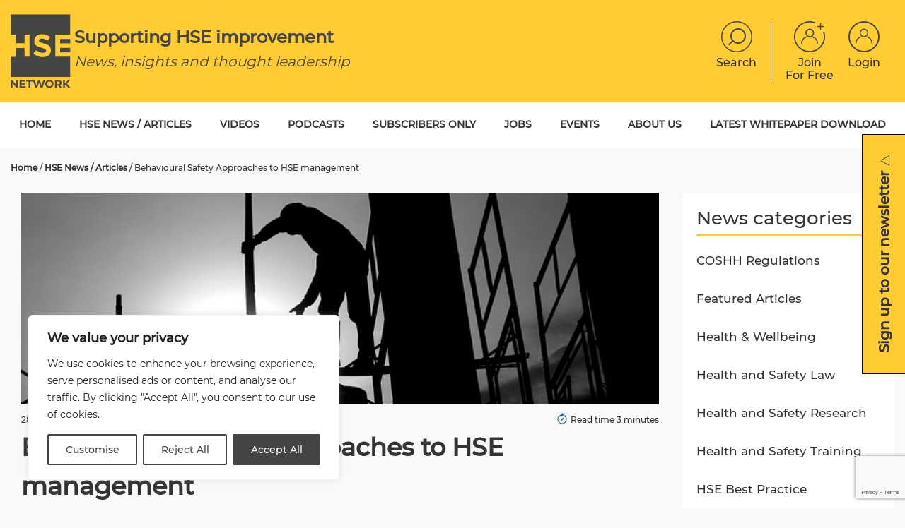

--- FILE ---
content_type: text/html; charset=UTF-8
request_url: https://www.hse-network.com/behavioural-safety-approaches-to-hse-management/
body_size: 23266
content:
<!DOCTYPE html>
<html lang="en-GB">
<head>

  <meta charset="UTF-8" />
  <meta name="viewport" content="width=device-width, initial-scale=1.0">
  <meta name="viewport" content="width=device-width" />
<!-- Google Tag Manager -->
<script>(function(w,d,s,l,i){w[l]=w[l]||[];w[l].push({'gtm.start':
new Date().getTime(),event:'gtm.js'});var f=d.getElementsByTagName(s)[0],
j=d.createElement(s),dl=l!='dataLayer'?'&l='+l:'';j.async=true;j.src=
'https://www.googletagmanager.com/gtm.js?id='+i+dl;f.parentNode.insertBefore(j,f);
})(window,document,'script','dataLayer','GTM-NTL8XQN');</script>
<!-- End Google Tag Manager -->
<script type="text/javascript">
    (function(c,l,a,r,i,t,y){
        c[a]=c[a]||function(){(c[a].q=c[a].q||[]).push(arguments)};
        t=l.createElement(r);t.async=1;t.src="https://www.clarity.ms/tag/"+i;
        y=l.getElementsByTagName(r)[0];y.parentNode.insertBefore(t,y);
    })(window, document, "clarity", "script", "3xkoc1yrc0");
</script>
  <title itemprop="name">Behavioural Safety Approaches to HSE management | HSE Network</title>
  <link rel="profile" href="https://gmpg.org/xfn/11">
  <link rel="pingback" href="">
  <script src="https://kit.fontawesome.com/7c04e7225b.js" crossorigin="anonymous"></script>
  <script type='text/javascript'>
  (function (d, t) {
    var bh = d.createElement(t), s = d.getElementsByTagName(t)[0];
    bh.type = 'text/javascript';
    bh.src = 'https://www.bugherd.com/sidebarv2.js?apikey=xqpmxlxzg1wnd6d5qcietq';
    s.parentNode.insertBefore(bh, s);
  })(document, 'script');
  </script>
	
	<script>
  (function(){

    window.ldfdr = window.ldfdr || {};
    (function(d, s, ss, fs){
      fs = d.getElementsByTagName(s)[0];

      function ce(src){
        var cs  = d.createElement(s);
        cs.src = src;
        setTimeout(function(){fs.parentNode.insertBefore(cs,fs)}, 1);
      }

      ce(ss);
    })(document, 'script', 'https://sc.lfeeder.com/lftracker_v1_bElvO73AyRVaZMqj.js');
  })();
  
  

</script>

  
    <script type="application/ld+json">
        {"@context":"http:\/\/schema.org","@type":"NewsArticle","url":"https://www.hse-network.com nst-url","description":"Behavioural safety is an area that has been increasingly studied in HSE circles in an attempt to develop better safety cultures in organisations.","datePublished":"2019-10-28T13:01:06+00:00","dateModified":"2021-01-12T13:28:16+00:00","headline":"Behavioural Safety Approaches to HSE management","thumbnailUrl":"https://www.hse-network.com/wp-content/uploads/2019/10/construction-1921518_640.jpg","image":{"@type":"ImageObject","url":"https://www.hse-network.com/wp-content/uploads/2019/10/construction-1921518_640.jpg","width":720,"height":405},"name":"Behavioural Safety Approaches to HSE management","mainEntityOfPage":"https://www.hse-network.com/behavioural-safety-approaches-to-hse-management/", "author":{"@type":"Person", "name":"David Foy"},"publisher":{"@type":"Organization","name":"HSE Network","logo":{"@type":"ImageObject","url":"https://www.hse-network.com/wp-content/themes/varn/assets/img/hse-logo.jpg"}}}
    </script>

  	
  
  <meta name='robots' content='index, follow, max-image-preview:large, max-snippet:-1, max-video-preview:-1' />
	<style>img:is([sizes="auto" i], [sizes^="auto," i]) { contain-intrinsic-size: 3000px 1500px }</style>
	
	<!-- This site is optimized with the Yoast SEO plugin v25.3.1 - https://yoast.com/wordpress/plugins/seo/ -->
	<title>Behavioural Safety Approaches to HSE management | HSE Network</title>
	<meta name="description" content="Behavioural safety is an area that has been increasingly studied in HSE circles in an attempt to develop better safety cultures in organisations." />
	<link rel="canonical" href="https://www.hse-network.com/behavioural-safety-approaches-to-hse-management/" />
	<meta property="og:locale" content="en_GB" />
	<meta property="og:type" content="article" />
	<meta property="og:title" content="Behavioural Safety Approaches to HSE management | HSE Network" />
	<meta property="og:description" content="Behavioural safety is an area that has been increasingly studied in HSE circles in an attempt to develop better safety cultures in organisations." />
	<meta property="og:url" content="https://www.hse-network.com/behavioural-safety-approaches-to-hse-management/" />
	<meta property="og:site_name" content="HSE Network" />
	<meta property="article:published_time" content="2019-10-28T13:01:06+00:00" />
	<meta property="article:modified_time" content="2021-01-12T13:28:16+00:00" />
	<meta property="og:image" content="https://www.hse-network.com/wp-content/uploads/2019/10/construction-1921518_640.jpg" />
	<meta property="og:image:width" content="640" />
	<meta property="og:image:height" content="426" />
	<meta property="og:image:type" content="image/jpeg" />
	<meta name="author" content="David Foy" />
	<meta name="twitter:card" content="summary_large_image" />
	<meta name="twitter:label1" content="Written by" />
	<meta name="twitter:data1" content="David Foy" />
	<meta name="twitter:label2" content="Est. reading time" />
	<meta name="twitter:data2" content="3 minutes" />
	<script type="application/ld+json" class="yoast-schema-graph">{"@context":"https://schema.org","@graph":[{"@type":"WebPage","@id":"https://www.hse-network.com/behavioural-safety-approaches-to-hse-management/","url":"https://www.hse-network.com/behavioural-safety-approaches-to-hse-management/","name":"Behavioural Safety Approaches to HSE management | HSE Network","isPartOf":{"@id":"https://www.hse-network.com/#website"},"primaryImageOfPage":{"@id":"https://www.hse-network.com/behavioural-safety-approaches-to-hse-management/#primaryimage"},"image":{"@id":"https://www.hse-network.com/behavioural-safety-approaches-to-hse-management/#primaryimage"},"thumbnailUrl":"https://www.hse-network.com/wp-content/uploads/2019/10/construction-1921518_640.jpg","datePublished":"2019-10-28T13:01:06+00:00","dateModified":"2021-01-12T13:28:16+00:00","author":{"@id":"https://www.hse-network.com/#/schema/person/970367e5f8909b3d67692eac3280fd30"},"description":"Behavioural safety is an area that has been increasingly studied in HSE circles in an attempt to develop better safety cultures in organisations.","breadcrumb":{"@id":"https://www.hse-network.com/behavioural-safety-approaches-to-hse-management/#breadcrumb"},"inLanguage":"en-GB","potentialAction":[{"@type":"ReadAction","target":["https://www.hse-network.com/behavioural-safety-approaches-to-hse-management/"]}]},{"@type":"ImageObject","inLanguage":"en-GB","@id":"https://www.hse-network.com/behavioural-safety-approaches-to-hse-management/#primaryimage","url":"https://www.hse-network.com/wp-content/uploads/2019/10/construction-1921518_640.jpg","contentUrl":"https://www.hse-network.com/wp-content/uploads/2019/10/construction-1921518_640.jpg","width":640,"height":426},{"@type":"BreadcrumbList","@id":"https://www.hse-network.com/behavioural-safety-approaches-to-hse-management/#breadcrumb","itemListElement":[{"@type":"ListItem","position":1,"name":"Home","item":"https://www.hse-network.com/"},{"@type":"ListItem","position":2,"name":"HSE News / Articles","item":"https://www.hse-network.com/news-articles/"},{"@type":"ListItem","position":3,"name":"Behavioural Safety Approaches to HSE management"}]},{"@type":"WebSite","@id":"https://www.hse-network.com/#website","url":"https://www.hse-network.com/","name":"HSE Network","description":"Supporting HSE improvement","potentialAction":[{"@type":"SearchAction","target":{"@type":"EntryPoint","urlTemplate":"https://www.hse-network.com/?s={search_term_string}"},"query-input":{"@type":"PropertyValueSpecification","valueRequired":true,"valueName":"search_term_string"}}],"inLanguage":"en-GB"},{"@type":"Person","@id":"https://www.hse-network.com/#/schema/person/970367e5f8909b3d67692eac3280fd30","name":"David Foy","image":{"@type":"ImageObject","inLanguage":"en-GB","@id":"https://www.hse-network.com/#/schema/person/image/","url":"https://secure.gravatar.com/avatar/89c86cde975b80a416458b6333be66c4acbaf4f14539b2a91676340454b11a77?s=96&d=mm&r=g","contentUrl":"https://secure.gravatar.com/avatar/89c86cde975b80a416458b6333be66c4acbaf4f14539b2a91676340454b11a77?s=96&d=mm&r=g","caption":"David Foy"}}]}</script>
	<!-- / Yoast SEO plugin. -->


<link rel='dns-prefetch' href='//static.addtoany.com' />
<link rel='dns-prefetch' href='//fonts.googleapis.com' />
<link rel='dns-prefetch' href='//cdnjs.cloudflare.com' />
<link rel='stylesheet' id='mp-theme-css' href='https://www.hse-network.com/wp-content/plugins/memberpress/css/ui/theme.css' type='text/css' media='all' />
<link rel='stylesheet' id='wp-block-library-css' href='https://www.hse-network.com/wp-includes/css/dist/block-library/style.min.css' type='text/css' media='all' />
<style id='classic-theme-styles-inline-css' type='text/css'>
/*! This file is auto-generated */
.wp-block-button__link{color:#fff;background-color:#32373c;border-radius:9999px;box-shadow:none;text-decoration:none;padding:calc(.667em + 2px) calc(1.333em + 2px);font-size:1.125em}.wp-block-file__button{background:#32373c;color:#fff;text-decoration:none}
</style>
<style id='safe-svg-svg-icon-style-inline-css' type='text/css'>
.safe-svg-cover{text-align:center}.safe-svg-cover .safe-svg-inside{display:inline-block;max-width:100%}.safe-svg-cover svg{height:100%;max-height:100%;max-width:100%;width:100%}

</style>
<style id='global-styles-inline-css' type='text/css'>
:root{--wp--preset--aspect-ratio--square: 1;--wp--preset--aspect-ratio--4-3: 4/3;--wp--preset--aspect-ratio--3-4: 3/4;--wp--preset--aspect-ratio--3-2: 3/2;--wp--preset--aspect-ratio--2-3: 2/3;--wp--preset--aspect-ratio--16-9: 16/9;--wp--preset--aspect-ratio--9-16: 9/16;--wp--preset--color--black: #000000;--wp--preset--color--cyan-bluish-gray: #abb8c3;--wp--preset--color--white: #ffffff;--wp--preset--color--pale-pink: #f78da7;--wp--preset--color--vivid-red: #cf2e2e;--wp--preset--color--luminous-vivid-orange: #ff6900;--wp--preset--color--luminous-vivid-amber: #fcb900;--wp--preset--color--light-green-cyan: #7bdcb5;--wp--preset--color--vivid-green-cyan: #00d084;--wp--preset--color--pale-cyan-blue: #8ed1fc;--wp--preset--color--vivid-cyan-blue: #0693e3;--wp--preset--color--vivid-purple: #9b51e0;--wp--preset--gradient--vivid-cyan-blue-to-vivid-purple: linear-gradient(135deg,rgba(6,147,227,1) 0%,rgb(155,81,224) 100%);--wp--preset--gradient--light-green-cyan-to-vivid-green-cyan: linear-gradient(135deg,rgb(122,220,180) 0%,rgb(0,208,130) 100%);--wp--preset--gradient--luminous-vivid-amber-to-luminous-vivid-orange: linear-gradient(135deg,rgba(252,185,0,1) 0%,rgba(255,105,0,1) 100%);--wp--preset--gradient--luminous-vivid-orange-to-vivid-red: linear-gradient(135deg,rgba(255,105,0,1) 0%,rgb(207,46,46) 100%);--wp--preset--gradient--very-light-gray-to-cyan-bluish-gray: linear-gradient(135deg,rgb(238,238,238) 0%,rgb(169,184,195) 100%);--wp--preset--gradient--cool-to-warm-spectrum: linear-gradient(135deg,rgb(74,234,220) 0%,rgb(151,120,209) 20%,rgb(207,42,186) 40%,rgb(238,44,130) 60%,rgb(251,105,98) 80%,rgb(254,248,76) 100%);--wp--preset--gradient--blush-light-purple: linear-gradient(135deg,rgb(255,206,236) 0%,rgb(152,150,240) 100%);--wp--preset--gradient--blush-bordeaux: linear-gradient(135deg,rgb(254,205,165) 0%,rgb(254,45,45) 50%,rgb(107,0,62) 100%);--wp--preset--gradient--luminous-dusk: linear-gradient(135deg,rgb(255,203,112) 0%,rgb(199,81,192) 50%,rgb(65,88,208) 100%);--wp--preset--gradient--pale-ocean: linear-gradient(135deg,rgb(255,245,203) 0%,rgb(182,227,212) 50%,rgb(51,167,181) 100%);--wp--preset--gradient--electric-grass: linear-gradient(135deg,rgb(202,248,128) 0%,rgb(113,206,126) 100%);--wp--preset--gradient--midnight: linear-gradient(135deg,rgb(2,3,129) 0%,rgb(40,116,252) 100%);--wp--preset--font-size--small: 13px;--wp--preset--font-size--medium: 20px;--wp--preset--font-size--large: 36px;--wp--preset--font-size--x-large: 42px;--wp--preset--spacing--20: 0.44rem;--wp--preset--spacing--30: 0.67rem;--wp--preset--spacing--40: 1rem;--wp--preset--spacing--50: 1.5rem;--wp--preset--spacing--60: 2.25rem;--wp--preset--spacing--70: 3.38rem;--wp--preset--spacing--80: 5.06rem;--wp--preset--shadow--natural: 6px 6px 9px rgba(0, 0, 0, 0.2);--wp--preset--shadow--deep: 12px 12px 50px rgba(0, 0, 0, 0.4);--wp--preset--shadow--sharp: 6px 6px 0px rgba(0, 0, 0, 0.2);--wp--preset--shadow--outlined: 6px 6px 0px -3px rgba(255, 255, 255, 1), 6px 6px rgba(0, 0, 0, 1);--wp--preset--shadow--crisp: 6px 6px 0px rgba(0, 0, 0, 1);}:where(.is-layout-flex){gap: 0.5em;}:where(.is-layout-grid){gap: 0.5em;}body .is-layout-flex{display: flex;}.is-layout-flex{flex-wrap: wrap;align-items: center;}.is-layout-flex > :is(*, div){margin: 0;}body .is-layout-grid{display: grid;}.is-layout-grid > :is(*, div){margin: 0;}:where(.wp-block-columns.is-layout-flex){gap: 2em;}:where(.wp-block-columns.is-layout-grid){gap: 2em;}:where(.wp-block-post-template.is-layout-flex){gap: 1.25em;}:where(.wp-block-post-template.is-layout-grid){gap: 1.25em;}.has-black-color{color: var(--wp--preset--color--black) !important;}.has-cyan-bluish-gray-color{color: var(--wp--preset--color--cyan-bluish-gray) !important;}.has-white-color{color: var(--wp--preset--color--white) !important;}.has-pale-pink-color{color: var(--wp--preset--color--pale-pink) !important;}.has-vivid-red-color{color: var(--wp--preset--color--vivid-red) !important;}.has-luminous-vivid-orange-color{color: var(--wp--preset--color--luminous-vivid-orange) !important;}.has-luminous-vivid-amber-color{color: var(--wp--preset--color--luminous-vivid-amber) !important;}.has-light-green-cyan-color{color: var(--wp--preset--color--light-green-cyan) !important;}.has-vivid-green-cyan-color{color: var(--wp--preset--color--vivid-green-cyan) !important;}.has-pale-cyan-blue-color{color: var(--wp--preset--color--pale-cyan-blue) !important;}.has-vivid-cyan-blue-color{color: var(--wp--preset--color--vivid-cyan-blue) !important;}.has-vivid-purple-color{color: var(--wp--preset--color--vivid-purple) !important;}.has-black-background-color{background-color: var(--wp--preset--color--black) !important;}.has-cyan-bluish-gray-background-color{background-color: var(--wp--preset--color--cyan-bluish-gray) !important;}.has-white-background-color{background-color: var(--wp--preset--color--white) !important;}.has-pale-pink-background-color{background-color: var(--wp--preset--color--pale-pink) !important;}.has-vivid-red-background-color{background-color: var(--wp--preset--color--vivid-red) !important;}.has-luminous-vivid-orange-background-color{background-color: var(--wp--preset--color--luminous-vivid-orange) !important;}.has-luminous-vivid-amber-background-color{background-color: var(--wp--preset--color--luminous-vivid-amber) !important;}.has-light-green-cyan-background-color{background-color: var(--wp--preset--color--light-green-cyan) !important;}.has-vivid-green-cyan-background-color{background-color: var(--wp--preset--color--vivid-green-cyan) !important;}.has-pale-cyan-blue-background-color{background-color: var(--wp--preset--color--pale-cyan-blue) !important;}.has-vivid-cyan-blue-background-color{background-color: var(--wp--preset--color--vivid-cyan-blue) !important;}.has-vivid-purple-background-color{background-color: var(--wp--preset--color--vivid-purple) !important;}.has-black-border-color{border-color: var(--wp--preset--color--black) !important;}.has-cyan-bluish-gray-border-color{border-color: var(--wp--preset--color--cyan-bluish-gray) !important;}.has-white-border-color{border-color: var(--wp--preset--color--white) !important;}.has-pale-pink-border-color{border-color: var(--wp--preset--color--pale-pink) !important;}.has-vivid-red-border-color{border-color: var(--wp--preset--color--vivid-red) !important;}.has-luminous-vivid-orange-border-color{border-color: var(--wp--preset--color--luminous-vivid-orange) !important;}.has-luminous-vivid-amber-border-color{border-color: var(--wp--preset--color--luminous-vivid-amber) !important;}.has-light-green-cyan-border-color{border-color: var(--wp--preset--color--light-green-cyan) !important;}.has-vivid-green-cyan-border-color{border-color: var(--wp--preset--color--vivid-green-cyan) !important;}.has-pale-cyan-blue-border-color{border-color: var(--wp--preset--color--pale-cyan-blue) !important;}.has-vivid-cyan-blue-border-color{border-color: var(--wp--preset--color--vivid-cyan-blue) !important;}.has-vivid-purple-border-color{border-color: var(--wp--preset--color--vivid-purple) !important;}.has-vivid-cyan-blue-to-vivid-purple-gradient-background{background: var(--wp--preset--gradient--vivid-cyan-blue-to-vivid-purple) !important;}.has-light-green-cyan-to-vivid-green-cyan-gradient-background{background: var(--wp--preset--gradient--light-green-cyan-to-vivid-green-cyan) !important;}.has-luminous-vivid-amber-to-luminous-vivid-orange-gradient-background{background: var(--wp--preset--gradient--luminous-vivid-amber-to-luminous-vivid-orange) !important;}.has-luminous-vivid-orange-to-vivid-red-gradient-background{background: var(--wp--preset--gradient--luminous-vivid-orange-to-vivid-red) !important;}.has-very-light-gray-to-cyan-bluish-gray-gradient-background{background: var(--wp--preset--gradient--very-light-gray-to-cyan-bluish-gray) !important;}.has-cool-to-warm-spectrum-gradient-background{background: var(--wp--preset--gradient--cool-to-warm-spectrum) !important;}.has-blush-light-purple-gradient-background{background: var(--wp--preset--gradient--blush-light-purple) !important;}.has-blush-bordeaux-gradient-background{background: var(--wp--preset--gradient--blush-bordeaux) !important;}.has-luminous-dusk-gradient-background{background: var(--wp--preset--gradient--luminous-dusk) !important;}.has-pale-ocean-gradient-background{background: var(--wp--preset--gradient--pale-ocean) !important;}.has-electric-grass-gradient-background{background: var(--wp--preset--gradient--electric-grass) !important;}.has-midnight-gradient-background{background: var(--wp--preset--gradient--midnight) !important;}.has-small-font-size{font-size: var(--wp--preset--font-size--small) !important;}.has-medium-font-size{font-size: var(--wp--preset--font-size--medium) !important;}.has-large-font-size{font-size: var(--wp--preset--font-size--large) !important;}.has-x-large-font-size{font-size: var(--wp--preset--font-size--x-large) !important;}
:where(.wp-block-post-template.is-layout-flex){gap: 1.25em;}:where(.wp-block-post-template.is-layout-grid){gap: 1.25em;}
:where(.wp-block-columns.is-layout-flex){gap: 2em;}:where(.wp-block-columns.is-layout-grid){gap: 2em;}
:root :where(.wp-block-pullquote){font-size: 1.5em;line-height: 1.6;}
</style>
<link rel='stylesheet' id='contact-form-7-css' href='https://www.hse-network.com/wp-content/plugins/contact-form-7/includes/css/styles.css' type='text/css' media='all' />
<link rel='stylesheet' id='wp-job-manager-job-listings-css' href='https://www.hse-network.com/wp-content/plugins/wp-job-manager/assets/dist/css/job-listings.css' type='text/css' media='all' />
<link rel='stylesheet' id='fontChosen-css' href='//fonts.googleapis.com/css' type='text/css' media='all' />
<link rel='stylesheet' id='bootstrap-grid.min.css-css' href='https://cdnjs.cloudflare.com/ajax/libs/twitter-bootstrap/4.6.0/css/bootstrap-grid.min.css' type='text/css' media='all' />
<link rel='stylesheet' id='main.css-css' href='https://www.hse-network.com/wp-content/themes/varn-search/assets/css/style.css' type='text/css' media='all' />
<link rel='stylesheet' id='slick.css-css' href='https://www.hse-network.com/wp-content/themes/varn-search/assets/css/slick.css' type='text/css' media='all' />
<link rel='stylesheet' id='slick-theme.css-css' href='https://www.hse-network.com/wp-content/themes/varn-search/assets/css/slick-theme.css' type='text/css' media='all' />
<link rel='stylesheet' id='style.css-css' href='https://www.hse-network.com/wp-content/themes/varn-search/style.css' type='text/css' media='all' />
<link rel='stylesheet' id='dev.css-css' href='https://www.hse-network.com/wp-content/themes/varn-search/assets/css/dev-styles.css' type='text/css' media='all' />
<link rel='stylesheet' id='addtoany-css' href='https://www.hse-network.com/wp-content/plugins/add-to-any/addtoany.min.css' type='text/css' media='all' />
<script type="text/javascript" id="cookie-law-info-js-extra">
/* <![CDATA[ */
var _ckyConfig = {"_ipData":[],"_assetsURL":"https:\/\/www.hse-network.com\/wp-content\/plugins\/cookie-law-info\/lite\/frontend\/images\/","_publicURL":"https:\/\/www.hse-network.com","_expiry":"365","_categories":[{"name":"Necessary","slug":"necessary","isNecessary":true,"ccpaDoNotSell":true,"cookies":[],"active":true,"defaultConsent":{"gdpr":true,"ccpa":true}},{"name":"Functional","slug":"functional","isNecessary":false,"ccpaDoNotSell":true,"cookies":[],"active":true,"defaultConsent":{"gdpr":false,"ccpa":false}},{"name":"Analytics","slug":"analytics","isNecessary":false,"ccpaDoNotSell":true,"cookies":[],"active":true,"defaultConsent":{"gdpr":false,"ccpa":false}},{"name":"Performance","slug":"performance","isNecessary":false,"ccpaDoNotSell":true,"cookies":[],"active":true,"defaultConsent":{"gdpr":false,"ccpa":false}},{"name":"Advertisement","slug":"advertisement","isNecessary":false,"ccpaDoNotSell":true,"cookies":[],"active":true,"defaultConsent":{"gdpr":false,"ccpa":false}}],"_activeLaw":"gdpr","_rootDomain":"","_block":"1","_showBanner":"1","_bannerConfig":{"settings":{"type":"box","preferenceCenterType":"popup","position":"bottom-left","applicableLaw":"gdpr"},"behaviours":{"reloadBannerOnAccept":false,"loadAnalyticsByDefault":false,"animations":{"onLoad":"animate","onHide":"sticky"}},"config":{"revisitConsent":{"status":true,"tag":"revisit-consent","position":"bottom-left","meta":{"url":"#"},"styles":{"background-color":"#464545"},"elements":{"title":{"type":"text","tag":"revisit-consent-title","status":true,"styles":{"color":"#0056a7"}}}},"preferenceCenter":{"toggle":{"status":true,"tag":"detail-category-toggle","type":"toggle","states":{"active":{"styles":{"background-color":"#1863DC"}},"inactive":{"styles":{"background-color":"#D0D5D2"}}}}},"categoryPreview":{"status":false,"toggle":{"status":true,"tag":"detail-category-preview-toggle","type":"toggle","states":{"active":{"styles":{"background-color":"#1863DC"}},"inactive":{"styles":{"background-color":"#D0D5D2"}}}}},"videoPlaceholder":{"status":true,"styles":{"background-color":"#000000","border-color":"#000000","color":"#ffffff"}},"readMore":{"status":false,"tag":"readmore-button","type":"link","meta":{"noFollow":true,"newTab":true},"styles":{"color":"#464545","background-color":"transparent","border-color":"transparent"}},"auditTable":{"status":true},"optOption":{"status":true,"toggle":{"status":true,"tag":"optout-option-toggle","type":"toggle","states":{"active":{"styles":{"background-color":"#1863dc"}},"inactive":{"styles":{"background-color":"#FFFFFF"}}}}}}},"_version":"3.3.0","_logConsent":"1","_tags":[{"tag":"accept-button","styles":{"color":"#FFFFFF","background-color":"#464545","border-color":"#464545"}},{"tag":"reject-button","styles":{"color":"#464545","background-color":"transparent","border-color":"#464545"}},{"tag":"settings-button","styles":{"color":"#464545","background-color":"transparent","border-color":"#464545"}},{"tag":"readmore-button","styles":{"color":"#464545","background-color":"transparent","border-color":"transparent"}},{"tag":"donotsell-button","styles":{"color":"#1863DC","background-color":"transparent","border-color":"transparent"}},{"tag":"accept-button","styles":{"color":"#FFFFFF","background-color":"#464545","border-color":"#464545"}},{"tag":"revisit-consent","styles":{"background-color":"#464545"}}],"_shortCodes":[{"key":"cky_readmore","content":"<a href=\"#\" class=\"cky-policy\" aria-label=\"Cookie Policy\" target=\"_blank\" rel=\"noopener\" data-cky-tag=\"readmore-button\">Cookie Policy<\/a>","tag":"readmore-button","status":false,"attributes":{"rel":"nofollow","target":"_blank"}},{"key":"cky_show_desc","content":"<button class=\"cky-show-desc-btn\" data-cky-tag=\"show-desc-button\" aria-label=\"Show more\">Show more<\/button>","tag":"show-desc-button","status":true,"attributes":[]},{"key":"cky_hide_desc","content":"<button class=\"cky-show-desc-btn\" data-cky-tag=\"hide-desc-button\" aria-label=\"Show less\">Show less<\/button>","tag":"hide-desc-button","status":true,"attributes":[]},{"key":"cky_category_toggle_label","content":"[cky_{{status}}_category_label] [cky_preference_{{category_slug}}_title]","tag":"","status":true,"attributes":[]},{"key":"cky_enable_category_label","content":"Enable","tag":"","status":true,"attributes":[]},{"key":"cky_disable_category_label","content":"Disable","tag":"","status":true,"attributes":[]},{"key":"cky_video_placeholder","content":"<div class=\"video-placeholder-normal\" data-cky-tag=\"video-placeholder\" id=\"[UNIQUEID]\"><p class=\"video-placeholder-text-normal\" data-cky-tag=\"placeholder-title\">Please accept cookies to access this content<\/p><\/div>","tag":"","status":true,"attributes":[]},{"key":"cky_enable_optout_label","content":"Enable","tag":"","status":true,"attributes":[]},{"key":"cky_disable_optout_label","content":"Disable","tag":"","status":true,"attributes":[]},{"key":"cky_optout_toggle_label","content":"[cky_{{status}}_optout_label] [cky_optout_option_title]","tag":"","status":true,"attributes":[]},{"key":"cky_optout_option_title","content":"Do Not Sell or Share My Personal Information","tag":"","status":true,"attributes":[]},{"key":"cky_optout_close_label","content":"Close","tag":"","status":true,"attributes":[]},{"key":"cky_preference_close_label","content":"Close","tag":"","status":true,"attributes":[]}],"_rtl":"","_language":"en","_providersToBlock":[]};
var _ckyStyles = {"css":".cky-overlay{background: #000000; opacity: 0.4; position: fixed; top: 0; left: 0; width: 100%; height: 100%; z-index: 99999999;}.cky-hide{display: none;}.cky-btn-revisit-wrapper{display: flex; align-items: center; justify-content: center; background: #0056a7; width: 45px; height: 45px; border-radius: 50%; position: fixed; z-index: 999999; cursor: pointer;}.cky-revisit-bottom-left{bottom: 15px; left: 15px;}.cky-revisit-bottom-right{bottom: 15px; right: 15px;}.cky-btn-revisit-wrapper .cky-btn-revisit{display: flex; align-items: center; justify-content: center; background: none; border: none; cursor: pointer; position: relative; margin: 0; padding: 0;}.cky-btn-revisit-wrapper .cky-btn-revisit img{max-width: fit-content; margin: 0; height: 30px; width: 30px;}.cky-revisit-bottom-left:hover::before{content: attr(data-tooltip); position: absolute; background: #4e4b66; color: #ffffff; left: calc(100% + 7px); font-size: 12px; line-height: 16px; width: max-content; padding: 4px 8px; border-radius: 4px;}.cky-revisit-bottom-left:hover::after{position: absolute; content: \"\"; border: 5px solid transparent; left: calc(100% + 2px); border-left-width: 0; border-right-color: #4e4b66;}.cky-revisit-bottom-right:hover::before{content: attr(data-tooltip); position: absolute; background: #4e4b66; color: #ffffff; right: calc(100% + 7px); font-size: 12px; line-height: 16px; width: max-content; padding: 4px 8px; border-radius: 4px;}.cky-revisit-bottom-right:hover::after{position: absolute; content: \"\"; border: 5px solid transparent; right: calc(100% + 2px); border-right-width: 0; border-left-color: #4e4b66;}.cky-revisit-hide{display: none;}.cky-consent-container{position: fixed; width: 440px; box-sizing: border-box; z-index: 9999999; border-radius: 6px;}.cky-consent-container .cky-consent-bar{background: #ffffff; border: 1px solid; padding: 20px 26px; box-shadow: 0 -1px 10px 0 #acabab4d; border-radius: 6px;}.cky-box-bottom-left{bottom: 40px; left: 40px;}.cky-box-bottom-right{bottom: 40px; right: 40px;}.cky-box-top-left{top: 40px; left: 40px;}.cky-box-top-right{top: 40px; right: 40px;}.cky-custom-brand-logo-wrapper .cky-custom-brand-logo{width: 100px; height: auto; margin: 0 0 12px 0;}.cky-notice .cky-title{color: #212121; font-weight: 700; font-size: 18px; line-height: 24px; margin: 0 0 12px 0;}.cky-notice-des *,.cky-preference-content-wrapper *,.cky-accordion-header-des *,.cky-gpc-wrapper .cky-gpc-desc *{font-size: 14px;}.cky-notice-des{color: #212121; font-size: 14px; line-height: 24px; font-weight: 400;}.cky-notice-des img{height: 25px; width: 25px;}.cky-consent-bar .cky-notice-des p,.cky-gpc-wrapper .cky-gpc-desc p,.cky-preference-body-wrapper .cky-preference-content-wrapper p,.cky-accordion-header-wrapper .cky-accordion-header-des p,.cky-cookie-des-table li div:last-child p{color: inherit; margin-top: 0; overflow-wrap: break-word;}.cky-notice-des P:last-child,.cky-preference-content-wrapper p:last-child,.cky-cookie-des-table li div:last-child p:last-child,.cky-gpc-wrapper .cky-gpc-desc p:last-child{margin-bottom: 0;}.cky-notice-des a.cky-policy,.cky-notice-des button.cky-policy{font-size: 14px; color: #1863dc; white-space: nowrap; cursor: pointer; background: transparent; border: 1px solid; text-decoration: underline;}.cky-notice-des button.cky-policy{padding: 0;}.cky-notice-des a.cky-policy:focus-visible,.cky-notice-des button.cky-policy:focus-visible,.cky-preference-content-wrapper .cky-show-desc-btn:focus-visible,.cky-accordion-header .cky-accordion-btn:focus-visible,.cky-preference-header .cky-btn-close:focus-visible,.cky-switch input[type=\"checkbox\"]:focus-visible,.cky-footer-wrapper a:focus-visible,.cky-btn:focus-visible{outline: 2px solid #1863dc; outline-offset: 2px;}.cky-btn:focus:not(:focus-visible),.cky-accordion-header .cky-accordion-btn:focus:not(:focus-visible),.cky-preference-content-wrapper .cky-show-desc-btn:focus:not(:focus-visible),.cky-btn-revisit-wrapper .cky-btn-revisit:focus:not(:focus-visible),.cky-preference-header .cky-btn-close:focus:not(:focus-visible),.cky-consent-bar .cky-banner-btn-close:focus:not(:focus-visible){outline: 0;}button.cky-show-desc-btn:not(:hover):not(:active){color: #1863dc; background: transparent;}button.cky-accordion-btn:not(:hover):not(:active),button.cky-banner-btn-close:not(:hover):not(:active),button.cky-btn-revisit:not(:hover):not(:active),button.cky-btn-close:not(:hover):not(:active){background: transparent;}.cky-consent-bar button:hover,.cky-modal.cky-modal-open button:hover,.cky-consent-bar button:focus,.cky-modal.cky-modal-open button:focus{text-decoration: none;}.cky-notice-btn-wrapper{display: flex; justify-content: flex-start; align-items: center; flex-wrap: wrap; margin-top: 16px;}.cky-notice-btn-wrapper .cky-btn{text-shadow: none; box-shadow: none;}.cky-btn{flex: auto; max-width: 100%; font-size: 14px; font-family: inherit; line-height: 24px; padding: 8px; font-weight: 500; margin: 0 8px 0 0; border-radius: 2px; cursor: pointer; text-align: center; text-transform: none; min-height: 0;}.cky-btn:hover{opacity: 0.8;}.cky-btn-customize{color: #1863dc; background: transparent; border: 2px solid #1863dc;}.cky-btn-reject{color: #1863dc; background: transparent; border: 2px solid #1863dc;}.cky-btn-accept{background: #1863dc; color: #ffffff; border: 2px solid #1863dc;}.cky-btn:last-child{margin-right: 0;}@media (max-width: 576px){.cky-box-bottom-left{bottom: 0; left: 0;}.cky-box-bottom-right{bottom: 0; right: 0;}.cky-box-top-left{top: 0; left: 0;}.cky-box-top-right{top: 0; right: 0;}}@media (max-width: 440px){.cky-box-bottom-left, .cky-box-bottom-right, .cky-box-top-left, .cky-box-top-right{width: 100%; max-width: 100%;}.cky-consent-container .cky-consent-bar{padding: 20px 0;}.cky-custom-brand-logo-wrapper, .cky-notice .cky-title, .cky-notice-des, .cky-notice-btn-wrapper{padding: 0 24px;}.cky-notice-des{max-height: 40vh; overflow-y: scroll;}.cky-notice-btn-wrapper{flex-direction: column; margin-top: 0;}.cky-btn{width: 100%; margin: 10px 0 0 0;}.cky-notice-btn-wrapper .cky-btn-customize{order: 2;}.cky-notice-btn-wrapper .cky-btn-reject{order: 3;}.cky-notice-btn-wrapper .cky-btn-accept{order: 1; margin-top: 16px;}}@media (max-width: 352px){.cky-notice .cky-title{font-size: 16px;}.cky-notice-des *{font-size: 12px;}.cky-notice-des, .cky-btn{font-size: 12px;}}.cky-modal.cky-modal-open{display: flex; visibility: visible; -webkit-transform: translate(-50%, -50%); -moz-transform: translate(-50%, -50%); -ms-transform: translate(-50%, -50%); -o-transform: translate(-50%, -50%); transform: translate(-50%, -50%); top: 50%; left: 50%; transition: all 1s ease;}.cky-modal{box-shadow: 0 32px 68px rgba(0, 0, 0, 0.3); margin: 0 auto; position: fixed; max-width: 100%; background: #ffffff; top: 50%; box-sizing: border-box; border-radius: 6px; z-index: 999999999; color: #212121; -webkit-transform: translate(-50%, 100%); -moz-transform: translate(-50%, 100%); -ms-transform: translate(-50%, 100%); -o-transform: translate(-50%, 100%); transform: translate(-50%, 100%); visibility: hidden; transition: all 0s ease;}.cky-preference-center{max-height: 79vh; overflow: hidden; width: 845px; overflow: hidden; flex: 1 1 0; display: flex; flex-direction: column; border-radius: 6px;}.cky-preference-header{display: flex; align-items: center; justify-content: space-between; padding: 22px 24px; border-bottom: 1px solid;}.cky-preference-header .cky-preference-title{font-size: 18px; font-weight: 700; line-height: 24px;}.cky-preference-header .cky-btn-close{margin: 0; cursor: pointer; vertical-align: middle; padding: 0; background: none; border: none; width: auto; height: auto; min-height: 0; line-height: 0; text-shadow: none; box-shadow: none;}.cky-preference-header .cky-btn-close img{margin: 0; height: 10px; width: 10px;}.cky-preference-body-wrapper{padding: 0 24px; flex: 1; overflow: auto; box-sizing: border-box;}.cky-preference-content-wrapper,.cky-gpc-wrapper .cky-gpc-desc{font-size: 14px; line-height: 24px; font-weight: 400; padding: 12px 0;}.cky-preference-content-wrapper{border-bottom: 1px solid;}.cky-preference-content-wrapper img{height: 25px; width: 25px;}.cky-preference-content-wrapper .cky-show-desc-btn{font-size: 14px; font-family: inherit; color: #1863dc; text-decoration: none; line-height: 24px; padding: 0; margin: 0; white-space: nowrap; cursor: pointer; background: transparent; border-color: transparent; text-transform: none; min-height: 0; text-shadow: none; box-shadow: none;}.cky-accordion-wrapper{margin-bottom: 10px;}.cky-accordion{border-bottom: 1px solid;}.cky-accordion:last-child{border-bottom: none;}.cky-accordion .cky-accordion-item{display: flex; margin-top: 10px;}.cky-accordion .cky-accordion-body{display: none;}.cky-accordion.cky-accordion-active .cky-accordion-body{display: block; padding: 0 22px; margin-bottom: 16px;}.cky-accordion-header-wrapper{cursor: pointer; width: 100%;}.cky-accordion-item .cky-accordion-header{display: flex; justify-content: space-between; align-items: center;}.cky-accordion-header .cky-accordion-btn{font-size: 16px; font-family: inherit; color: #212121; line-height: 24px; background: none; border: none; font-weight: 700; padding: 0; margin: 0; cursor: pointer; text-transform: none; min-height: 0; text-shadow: none; box-shadow: none;}.cky-accordion-header .cky-always-active{color: #008000; font-weight: 600; line-height: 24px; font-size: 14px;}.cky-accordion-header-des{font-size: 14px; line-height: 24px; margin: 10px 0 16px 0;}.cky-accordion-chevron{margin-right: 22px; position: relative; cursor: pointer;}.cky-accordion-chevron-hide{display: none;}.cky-accordion .cky-accordion-chevron i::before{content: \"\"; position: absolute; border-right: 1.4px solid; border-bottom: 1.4px solid; border-color: inherit; height: 6px; width: 6px; -webkit-transform: rotate(-45deg); -moz-transform: rotate(-45deg); -ms-transform: rotate(-45deg); -o-transform: rotate(-45deg); transform: rotate(-45deg); transition: all 0.2s ease-in-out; top: 8px;}.cky-accordion.cky-accordion-active .cky-accordion-chevron i::before{-webkit-transform: rotate(45deg); -moz-transform: rotate(45deg); -ms-transform: rotate(45deg); -o-transform: rotate(45deg); transform: rotate(45deg);}.cky-audit-table{background: #f4f4f4; border-radius: 6px;}.cky-audit-table .cky-empty-cookies-text{color: inherit; font-size: 12px; line-height: 24px; margin: 0; padding: 10px;}.cky-audit-table .cky-cookie-des-table{font-size: 12px; line-height: 24px; font-weight: normal; padding: 15px 10px; border-bottom: 1px solid; border-bottom-color: inherit; margin: 0;}.cky-audit-table .cky-cookie-des-table:last-child{border-bottom: none;}.cky-audit-table .cky-cookie-des-table li{list-style-type: none; display: flex; padding: 3px 0;}.cky-audit-table .cky-cookie-des-table li:first-child{padding-top: 0;}.cky-cookie-des-table li div:first-child{width: 100px; font-weight: 600; word-break: break-word; word-wrap: break-word;}.cky-cookie-des-table li div:last-child{flex: 1; word-break: break-word; word-wrap: break-word; margin-left: 8px;}.cky-footer-shadow{display: block; width: 100%; height: 40px; background: linear-gradient(180deg, rgba(255, 255, 255, 0) 0%, #ffffff 100%); position: absolute; bottom: calc(100% - 1px);}.cky-footer-wrapper{position: relative;}.cky-prefrence-btn-wrapper{display: flex; flex-wrap: wrap; align-items: center; justify-content: center; padding: 22px 24px; border-top: 1px solid;}.cky-prefrence-btn-wrapper .cky-btn{flex: auto; max-width: 100%; text-shadow: none; box-shadow: none;}.cky-btn-preferences{color: #1863dc; background: transparent; border: 2px solid #1863dc;}.cky-preference-header,.cky-preference-body-wrapper,.cky-preference-content-wrapper,.cky-accordion-wrapper,.cky-accordion,.cky-accordion-wrapper,.cky-footer-wrapper,.cky-prefrence-btn-wrapper{border-color: inherit;}@media (max-width: 845px){.cky-modal{max-width: calc(100% - 16px);}}@media (max-width: 576px){.cky-modal{max-width: 100%;}.cky-preference-center{max-height: 100vh;}.cky-prefrence-btn-wrapper{flex-direction: column;}.cky-accordion.cky-accordion-active .cky-accordion-body{padding-right: 0;}.cky-prefrence-btn-wrapper .cky-btn{width: 100%; margin: 10px 0 0 0;}.cky-prefrence-btn-wrapper .cky-btn-reject{order: 3;}.cky-prefrence-btn-wrapper .cky-btn-accept{order: 1; margin-top: 0;}.cky-prefrence-btn-wrapper .cky-btn-preferences{order: 2;}}@media (max-width: 425px){.cky-accordion-chevron{margin-right: 15px;}.cky-notice-btn-wrapper{margin-top: 0;}.cky-accordion.cky-accordion-active .cky-accordion-body{padding: 0 15px;}}@media (max-width: 352px){.cky-preference-header .cky-preference-title{font-size: 16px;}.cky-preference-header{padding: 16px 24px;}.cky-preference-content-wrapper *, .cky-accordion-header-des *{font-size: 12px;}.cky-preference-content-wrapper, .cky-preference-content-wrapper .cky-show-more, .cky-accordion-header .cky-always-active, .cky-accordion-header-des, .cky-preference-content-wrapper .cky-show-desc-btn, .cky-notice-des a.cky-policy{font-size: 12px;}.cky-accordion-header .cky-accordion-btn{font-size: 14px;}}.cky-switch{display: flex;}.cky-switch input[type=\"checkbox\"]{position: relative; width: 44px; height: 24px; margin: 0; background: #d0d5d2; -webkit-appearance: none; border-radius: 50px; cursor: pointer; outline: 0; border: none; top: 0;}.cky-switch input[type=\"checkbox\"]:checked{background: #1863dc;}.cky-switch input[type=\"checkbox\"]:before{position: absolute; content: \"\"; height: 20px; width: 20px; left: 2px; bottom: 2px; border-radius: 50%; background-color: white; -webkit-transition: 0.4s; transition: 0.4s; margin: 0;}.cky-switch input[type=\"checkbox\"]:after{display: none;}.cky-switch input[type=\"checkbox\"]:checked:before{-webkit-transform: translateX(20px); -ms-transform: translateX(20px); transform: translateX(20px);}@media (max-width: 425px){.cky-switch input[type=\"checkbox\"]{width: 38px; height: 21px;}.cky-switch input[type=\"checkbox\"]:before{height: 17px; width: 17px;}.cky-switch input[type=\"checkbox\"]:checked:before{-webkit-transform: translateX(17px); -ms-transform: translateX(17px); transform: translateX(17px);}}.cky-consent-bar .cky-banner-btn-close{position: absolute; right: 9px; top: 5px; background: none; border: none; cursor: pointer; padding: 0; margin: 0; min-height: 0; line-height: 0; height: auto; width: auto; text-shadow: none; box-shadow: none;}.cky-consent-bar .cky-banner-btn-close img{height: 9px; width: 9px; margin: 0;}.cky-notice-group{font-size: 14px; line-height: 24px; font-weight: 400; color: #212121;}.cky-notice-btn-wrapper .cky-btn-do-not-sell{font-size: 14px; line-height: 24px; padding: 6px 0; margin: 0; font-weight: 500; background: none; border-radius: 2px; border: none; cursor: pointer; text-align: left; color: #1863dc; background: transparent; border-color: transparent; box-shadow: none; text-shadow: none;}.cky-consent-bar .cky-banner-btn-close:focus-visible,.cky-notice-btn-wrapper .cky-btn-do-not-sell:focus-visible,.cky-opt-out-btn-wrapper .cky-btn:focus-visible,.cky-opt-out-checkbox-wrapper input[type=\"checkbox\"].cky-opt-out-checkbox:focus-visible{outline: 2px solid #1863dc; outline-offset: 2px;}@media (max-width: 440px){.cky-consent-container{width: 100%;}}@media (max-width: 352px){.cky-notice-des a.cky-policy, .cky-notice-btn-wrapper .cky-btn-do-not-sell{font-size: 12px;}}.cky-opt-out-wrapper{padding: 12px 0;}.cky-opt-out-wrapper .cky-opt-out-checkbox-wrapper{display: flex; align-items: center;}.cky-opt-out-checkbox-wrapper .cky-opt-out-checkbox-label{font-size: 16px; font-weight: 700; line-height: 24px; margin: 0 0 0 12px; cursor: pointer;}.cky-opt-out-checkbox-wrapper input[type=\"checkbox\"].cky-opt-out-checkbox{background-color: #ffffff; border: 1px solid black; width: 20px; height: 18.5px; margin: 0; -webkit-appearance: none; position: relative; display: flex; align-items: center; justify-content: center; border-radius: 2px; cursor: pointer;}.cky-opt-out-checkbox-wrapper input[type=\"checkbox\"].cky-opt-out-checkbox:checked{background-color: #1863dc; border: none;}.cky-opt-out-checkbox-wrapper input[type=\"checkbox\"].cky-opt-out-checkbox:checked::after{left: 6px; bottom: 4px; width: 7px; height: 13px; border: solid #ffffff; border-width: 0 3px 3px 0; border-radius: 2px; -webkit-transform: rotate(45deg); -ms-transform: rotate(45deg); transform: rotate(45deg); content: \"\"; position: absolute; box-sizing: border-box;}.cky-opt-out-checkbox-wrapper.cky-disabled .cky-opt-out-checkbox-label,.cky-opt-out-checkbox-wrapper.cky-disabled input[type=\"checkbox\"].cky-opt-out-checkbox{cursor: no-drop;}.cky-gpc-wrapper{margin: 0 0 0 32px;}.cky-footer-wrapper .cky-opt-out-btn-wrapper{display: flex; flex-wrap: wrap; align-items: center; justify-content: center; padding: 22px 24px;}.cky-opt-out-btn-wrapper .cky-btn{flex: auto; max-width: 100%; text-shadow: none; box-shadow: none;}.cky-opt-out-btn-wrapper .cky-btn-cancel{border: 1px solid #dedfe0; background: transparent; color: #858585;}.cky-opt-out-btn-wrapper .cky-btn-confirm{background: #1863dc; color: #ffffff; border: 1px solid #1863dc;}@media (max-width: 352px){.cky-opt-out-checkbox-wrapper .cky-opt-out-checkbox-label{font-size: 14px;}.cky-gpc-wrapper .cky-gpc-desc, .cky-gpc-wrapper .cky-gpc-desc *{font-size: 12px;}.cky-opt-out-checkbox-wrapper input[type=\"checkbox\"].cky-opt-out-checkbox{width: 16px; height: 16px;}.cky-opt-out-checkbox-wrapper input[type=\"checkbox\"].cky-opt-out-checkbox:checked::after{left: 5px; bottom: 4px; width: 3px; height: 9px;}.cky-gpc-wrapper{margin: 0 0 0 28px;}}.video-placeholder-youtube{background-size: 100% 100%; background-position: center; background-repeat: no-repeat; background-color: #b2b0b059; position: relative; display: flex; align-items: center; justify-content: center; max-width: 100%;}.video-placeholder-text-youtube{text-align: center; align-items: center; padding: 10px 16px; background-color: #000000cc; color: #ffffff; border: 1px solid; border-radius: 2px; cursor: pointer;}.video-placeholder-normal{background-image: url(\"\/wp-content\/plugins\/cookie-law-info\/lite\/frontend\/images\/placeholder.svg\"); background-size: 80px; background-position: center; background-repeat: no-repeat; background-color: #b2b0b059; position: relative; display: flex; align-items: flex-end; justify-content: center; max-width: 100%;}.video-placeholder-text-normal{align-items: center; padding: 10px 16px; text-align: center; border: 1px solid; border-radius: 2px; cursor: pointer;}.cky-rtl{direction: rtl; text-align: right;}.cky-rtl .cky-banner-btn-close{left: 9px; right: auto;}.cky-rtl .cky-notice-btn-wrapper .cky-btn:last-child{margin-right: 8px;}.cky-rtl .cky-notice-btn-wrapper .cky-btn:first-child{margin-right: 0;}.cky-rtl .cky-notice-btn-wrapper{margin-left: 0; margin-right: 15px;}.cky-rtl .cky-prefrence-btn-wrapper .cky-btn{margin-right: 8px;}.cky-rtl .cky-prefrence-btn-wrapper .cky-btn:first-child{margin-right: 0;}.cky-rtl .cky-accordion .cky-accordion-chevron i::before{border: none; border-left: 1.4px solid; border-top: 1.4px solid; left: 12px;}.cky-rtl .cky-accordion.cky-accordion-active .cky-accordion-chevron i::before{-webkit-transform: rotate(-135deg); -moz-transform: rotate(-135deg); -ms-transform: rotate(-135deg); -o-transform: rotate(-135deg); transform: rotate(-135deg);}@media (max-width: 768px){.cky-rtl .cky-notice-btn-wrapper{margin-right: 0;}}@media (max-width: 576px){.cky-rtl .cky-notice-btn-wrapper .cky-btn:last-child{margin-right: 0;}.cky-rtl .cky-prefrence-btn-wrapper .cky-btn{margin-right: 0;}.cky-rtl .cky-accordion.cky-accordion-active .cky-accordion-body{padding: 0 22px 0 0;}}@media (max-width: 425px){.cky-rtl .cky-accordion.cky-accordion-active .cky-accordion-body{padding: 0 15px 0 0;}}.cky-rtl .cky-opt-out-btn-wrapper .cky-btn{margin-right: 12px;}.cky-rtl .cky-opt-out-btn-wrapper .cky-btn:first-child{margin-right: 0;}.cky-rtl .cky-opt-out-checkbox-wrapper .cky-opt-out-checkbox-label{margin: 0 12px 0 0;}"};
/* ]]> */
</script>
<script type="text/javascript" src="https://www.hse-network.com/wp-content/plugins/cookie-law-info/lite/frontend/js/script.min.js" id="cookie-law-info-js"></script>
<script type="text/javascript" id="addtoany-core-js-before">
/* <![CDATA[ */
window.a2a_config=window.a2a_config||{};a2a_config.callbacks=[];a2a_config.overlays=[];a2a_config.templates={};a2a_localize = {
	Share: "Share",
	Save: "Save",
	Subscribe: "Subscribe",
	Email: "Email",
	Bookmark: "Bookmark",
	ShowAll: "Show all",
	ShowLess: "Show less",
	FindServices: "Find service(s)",
	FindAnyServiceToAddTo: "Instantly find any service to add to",
	PoweredBy: "Powered by",
	ShareViaEmail: "Share via email",
	SubscribeViaEmail: "Subscribe via email",
	BookmarkInYourBrowser: "Bookmark in your browser",
	BookmarkInstructions: "Press Ctrl+D or \u2318+D to bookmark this page",
	AddToYourFavorites: "Add to your favorites",
	SendFromWebOrProgram: "Send from any email address or email program",
	EmailProgram: "Email program",
	More: "More&#8230;",
	ThanksForSharing: "Thanks for sharing!",
	ThanksForFollowing: "Thanks for following!"
};
/* ]]> */
</script>
<script type="text/javascript" defer src="https://static.addtoany.com/menu/page.js" id="addtoany-core-js"></script>
<script type="text/javascript" src="https://www.hse-network.com/wp-includes/js/jquery/jquery.min.js" id="jquery-core-js"></script>
<script type="text/javascript" src="https://www.hse-network.com/wp-includes/js/jquery/jquery-migrate.min.js" id="jquery-migrate-js"></script>
<script type="text/javascript" defer src="https://www.hse-network.com/wp-content/plugins/add-to-any/addtoany.min.js" id="addtoany-jquery-js"></script>
<script type="text/javascript" src="https://www.hse-network.com/wp-content/themes/varn-search/assets/js/in-view.min.js" id="inview-js"></script>
<script type="text/javascript" src="https://www.hse-network.com/wp-content/themes/varn-search/assets/js/swipe.min.js" id="swipejs-js"></script>
<script type="text/javascript" src="https://www.hse-network.com/wp-content/themes/varn-search/assets/js/slick.min.js" id="slickjs-js"></script>
<script type="text/javascript" src="https://www.hse-network.com/wp-content/themes/varn-search/assets/js/bootstrap.min.js" id="bootstrap-js-js"></script>
<script type="text/javascript" src="https://www.hse-network.com/wp-content/themes/varn-search/assets/js/scripts.js" id="scripts-js"></script>
<link rel="https://api.w.org/" href="https://www.hse-network.com/wp-json/" /><link rel="alternate" title="JSON" type="application/json" href="https://www.hse-network.com/wp-json/wp/v2/posts/950" /><link rel="alternate" title="oEmbed (JSON)" type="application/json+oembed" href="https://www.hse-network.com/wp-json/oembed/1.0/embed?url=https%3A%2F%2Fwww.hse-network.com%2Fbehavioural-safety-approaches-to-hse-management%2F" />
<link rel="alternate" title="oEmbed (XML)" type="text/xml+oembed" href="https://www.hse-network.com/wp-json/oembed/1.0/embed?url=https%3A%2F%2Fwww.hse-network.com%2Fbehavioural-safety-approaches-to-hse-management%2F&#038;format=xml" />

<!-- This site is using AdRotate v5.14 to display their advertisements - https://ajdg.solutions/ -->
<!-- AdRotate CSS -->
<style type="text/css" media="screen">
	.g { margin:0px; padding:0px; overflow:hidden; line-height:1; zoom:1; }
	.g img { height:auto; }
	.g-col { position:relative; float:left; }
	.g-col:first-child { margin-left: 0; }
	.g-col:last-child { margin-right: 0; }
	@media only screen and (max-width: 480px) {
		.g-col, .g-dyn, .g-single { width:100%; margin-left:0; margin-right:0; }
	}
</style>
<!-- /AdRotate CSS -->

<style id="cky-style-inline">[data-cky-tag]{visibility:hidden;}</style><link rel="icon" href="https://www.hse-network.com/wp-content/uploads/2019/08/cropped-hse-logo-32x32.jpg" sizes="32x32" />
<link rel="icon" href="https://www.hse-network.com/wp-content/uploads/2019/08/cropped-hse-logo-192x192.jpg" sizes="192x192" />
<link rel="apple-touch-icon" href="https://www.hse-network.com/wp-content/uploads/2019/08/cropped-hse-logo-180x180.jpg" />
<meta name="msapplication-TileImage" content="https://www.hse-network.com/wp-content/uploads/2019/08/cropped-hse-logo-270x270.jpg" />
		<style type="text/css" id="wp-custom-css">
			.post-legend {
	padding: 20px;
	display: flex;
	justify-content: center;
	align-items: center;
	height: initial!important;
	background-color: #fff;
	box-shadow: 0 0 1px rgb(0 0 0 / 50%);
}
.post-legend img{
	transform: scale(1)!important;
	max-width: 350px;
}
.job-logo-company{
	background-color: #fff;
	box-shadow: 0 0 1px rgb(0 0 0 / 50%);
}
.job-logo-company {
	max-width: 300px;
}
div.wpcf7-response-output {
   border: 2px solid transparent;
}

.invalid div.wpcf7-response-output {
    border: 2px solid red;
}
.sent div.wpcf7-response-output {
    border: 2px solid #28a745;
}
.main-content-left .bottom-block-ads .col-lg-4 {
    min-width: 320px;
}


element.style {
}
.text-center {
    text-align: center;
}
.loggedin-to-account-button, .login-to-account-button, .logout-to-account-button, .member-login-button {
    margin-right: 20px;
}
.text-center {
    text-align: center!important;
}
#header-menu ul li a{
	  text-decoration: none;
}
#header.overflow{
	overflow:visible;
}
.header-button-block a{
	color:#333;
}
.search-btn{
	cursor:pointer;
}		</style>
						<style type="text/css" id="c4wp-checkout-css">
					.woocommerce-checkout .c4wp_captcha_field {
						margin-bottom: 10px;
						margin-top: 15px;
						position: relative;
						display: inline-block;
					}
				</style>
								<style type="text/css" id="c4wp-v3-lp-form-css">
					.login #login, .login #lostpasswordform {
						min-width: 350px !important;
					}
					.wpforms-field-c4wp iframe {
						width: 100% !important;
					}
				</style>
							<style type="text/css" id="c4wp-v3-lp-form-css">
				.login #login, .login #lostpasswordform {
					min-width: 350px !important;
				}
				.wpforms-field-c4wp iframe {
					width: 100% !important;
				}
			</style>
			</head>
<body class="wp-singular post-template-default single single-post postid-950 single-format-standard wp-theme-varn-search behavioural-safety-approaches-to-hse-management varnsearch">
    <!-- Google Tag Manager (noscript) -->
<noscript><iframe src="https://www.googletagmanager.com/ns.html?id=GTM-NTL8XQN"
height="0" width="0" style="display:none;visibility:hidden"></iframe></noscript>
<!-- End Google Tag Manager (noscript) -->
  <span class='menu-overlay'></span>
  <nav role="navigation" class='mobile-menu '>
      <div class="mobile-member-buttons">
                                          <a class='member-login-button' href='/register'><span class='image-wrap d-inline-block text-center'><img class='d-inline-block' src='https://www.hse-network.com/wp-content/themes/varn-search/assets/img/icons/register-icon-yellow.svg' alt='Join For Free' /></span><span class='text d-block'>Join </br>For Free</span></a>
                                                <a class='login-to-account-button' href='/account'><span class='image-wrap d-inline-block text-center'><img class='d-inline-block' src='https://www.hse-network.com/wp-content/themes/varn-search/assets/img/icons/user-account-yellow.svg' alt='Login' /></span><span class='d-block text'>Login</span></a>
                </div>
      <ul id="menu-header-menu" class="menu"><li id="menu-item-46" class="menu-item menu-item-type-post_type menu-item-object-page menu-item-home menu-item-46"><a href="https://www.hse-network.com/">Home</a></li>
<li id="menu-item-44" class="menu-item menu-item-type-post_type menu-item-object-page menu-item-44"><a href="https://www.hse-network.com/news-articles/">HSE News / Articles</a></li>
<li id="menu-item-219" class="menu-item menu-item-type-post_type menu-item-object-page menu-item-219"><a href="https://www.hse-network.com/videos/">Videos</a></li>
<li id="menu-item-1602" class="menu-item menu-item-type-custom menu-item-object-custom menu-item-1602"><a href="https://www.hse-network.com/podcast/">Podcasts</a></li>
<li id="menu-item-6099" class="menu-item menu-item-type-post_type menu-item-object-page menu-item-6099"><a href="https://www.hse-network.com/insights/">Subscribers Only</a></li>
<li id="menu-item-3494" class="menu-item menu-item-type-post_type menu-item-object-page menu-item-3494"><a href="https://www.hse-network.com/health-and-safety-jobs/">Jobs</a></li>
<li id="menu-item-754" class="menu-item menu-item-type-post_type menu-item-object-page menu-item-754"><a href="https://www.hse-network.com/events/">Events</a></li>
<li id="menu-item-45" class="menu-item menu-item-type-post_type menu-item-object-page menu-item-has-children menu-item-45"><a href="https://www.hse-network.com/about-hse-network/">About Us</a>
<ul class="sub-menu">
	<li id="menu-item-43" class="menu-item menu-item-type-post_type menu-item-object-page menu-item-43"><a href="https://www.hse-network.com/contact/">Contact</a></li>
	<li id="menu-item-10178" class="menu-item menu-item-type-post_type menu-item-object-page menu-item-10178"><a href="https://www.hse-network.com/health-and-safety-advertising/">Advertising</a></li>
</ul>
</li>
<li id="menu-item-10510" class="menu-item menu-item-type-post_type menu-item-object-page menu-item-10510"><a href="https://www.hse-network.com/safety-culture-whitepaper-nkd/">LATEST WHITEPAPER DOWNLOAD</a></li>
</ul>  </nav>

  <span class='fake-header'></span>
  <header id="header" role="banner" class='overflow '>
    <div class='container overflow d-flex align-items-center justify-content-between relative'>

      <section id="branding" class='col-2-m no-padding '>
        <a href='/' aria-label="Link back to the homepage"><img class='fluid-img' src='https://www.hse-network.com/wp-content/uploads/2019/08/logo.svg' alt='' /></a>
      </section>

              <div class='header-text-block mr-auto'>
                      <p class='heading-title mb-2' style="line-height:1.2;">Supporting HSE improvement</p>
                                <p class='heading-subtitle mb-2' style="line-height:1.2;">News, insights and thought leadership</p>
                  </div>
            <!-- <span class='d-flex flex-grow-1'></span> -->
      <div class='d-flex header-button-block'>
          <div id="open-search" class='text-center member-login-button search-btn'><span class='image-wrap d-inline-block text-center'><img class='d-inline-block' src='https://www.hse-network.com/wp-content/themes/varn-search/assets/img/icons/searchicon.svg' alt='Search' /></span><span class='text-center text d-block'>Search</span>
          </div>
                              <a class='text-center member-login-button d-none d-md-block' href='/register'><span class='image-wrap d-inline-block text-center'><img class='d-inline-block' src='https://www.hse-network.com/wp-content/themes/varn-search/assets/img/icons/register-icon.svg' alt='Join For Free' /></span><span class='text-center text d-block'>Join </br>For Free</span></a>
                                    <a class='text-center login-to-account-button d-none d-md-block' href='/account'><span class='image-wrap d-inline-block text-center'><img class='d-inline-block' src='https://www.hse-network.com/wp-content/themes/varn-search/assets/img/icons/user-account.svg' alt='Login' /></span><span class='text-center d-block text'>Login</span></a>
        
      </div>

      <div class="d-block d-md-none no-padding hamburger-wrapper">
        <div id="mobile-menu-button" onclick="mobileMenu(event)" class="hamburger"><span></span></div>
      </div>
      <div class='overlay d-none d-md-block'></div>
    </div>
    <nav id="header-menu" role="navigation" class=' d-none d-md-block'>
        <ul id="menu-header-menu-1" class="nav navbar-nav menu-list" itemscope itemtype="http://www.schema.org/SiteNavigationElement"><li  class="menu-item menu-item-type-post_type menu-item-object-page menu-item-home menu-item-46 nav-item"><a itemprop="url" href="https://www.hse-network.com/" class="nav-link"><span itemprop="name">Home</span></a></li>
<li  class="menu-item menu-item-type-post_type menu-item-object-page menu-item-44 nav-item"><a itemprop="url" href="https://www.hse-network.com/news-articles/" class="nav-link"><span itemprop="name">HSE News / Articles</span></a></li>
<li  class="menu-item menu-item-type-post_type menu-item-object-page menu-item-219 nav-item"><a itemprop="url" href="https://www.hse-network.com/videos/" class="nav-link"><span itemprop="name">Videos</span></a></li>
<li  class="menu-item menu-item-type-custom menu-item-object-custom menu-item-1602 nav-item"><a itemprop="url" href="https://www.hse-network.com/podcast/" class="nav-link"><span itemprop="name">Podcasts</span></a></li>
<li  class="menu-item menu-item-type-post_type menu-item-object-page menu-item-6099 nav-item"><a itemprop="url" href="https://www.hse-network.com/insights/" class="nav-link"><span itemprop="name">Subscribers Only</span></a></li>
<li  class="menu-item menu-item-type-post_type menu-item-object-page menu-item-3494 nav-item"><a itemprop="url" href="https://www.hse-network.com/health-and-safety-jobs/" class="nav-link"><span itemprop="name">Jobs</span></a></li>
<li  class="menu-item menu-item-type-post_type menu-item-object-page menu-item-754 nav-item"><a itemprop="url" href="https://www.hse-network.com/events/" class="nav-link"><span itemprop="name">Events</span></a></li>
<li  class="menu-item menu-item-type-post_type menu-item-object-page menu-item-has-children dropdown menu-item-45 nav-item"><a href="https://www.hse-network.com/about-hse-network/" aria-expanded="false" class="dropdown-toggle nav-link" id="menu-item-dropdown-45" data-bs-toggle="dropdown"><span itemprop="name">About Us</span></a>
<ul class="dropdown-menu" aria-labelledby="menu-item-dropdown-45">
	<li  class="menu-item menu-item-type-post_type menu-item-object-page menu-item-43 nav-item"><a itemprop="url" href="https://www.hse-network.com/contact/" class="dropdown-item"><span itemprop="name">Contact</span></a></li>
	<li  class="menu-item menu-item-type-post_type menu-item-object-page menu-item-10178 nav-item"><a itemprop="url" href="https://www.hse-network.com/health-and-safety-advertising/" class="dropdown-item"><span itemprop="name">Advertising</span></a></li>
</ul>
</li>
<li  class="menu-item menu-item-type-post_type menu-item-object-page menu-item-10510 nav-item"><a itemprop="url" href="https://www.hse-network.com/safety-culture-whitepaper-nkd/" class="nav-link"><span itemprop="name">LATEST WHITEPAPER DOWNLOAD</span></a></li>
</ul>    </nav>
      
  </header>
    <div id="search-overlay" class="search-overlay">
        <div class="search-overlay-inner">
            <form role="search" method="get" class="search-form" action="https://www.hse-network.com/">
                <span class="search-icon">
                    <img class='d-inline-block' src='https://www.hse-network.com/wp-content/themes/varn-search/assets/img/icons/search_form_icon.svg' alt='Search' width="25" height="24" />
                </span>
                <input type="search" class="search-field" placeholder="Search..." value="" name="s" />
                <span id="close-search" class="search-close">
                    <img class='d-inline-block' src='https://www.hse-network.com/wp-content/themes/varn-search/assets/img/icons/close_form_button.svg' alt='Close Search' width="24" height="24" />
                </span>
            </form>
        </div>
    </div>
  <div id="wrapper" class="d-flex flex-column ">
    <div id="container" class='clear'>
<div class='custom-breadcrumb'>
  <div class='container'>
    <p id="breadcrumbs"><span><span><a href="https://www.hse-network.com/">Home</a></span> / <span><a href="https://www.hse-network.com/news-articles/">HSE News / Articles</a></span> / <span class="breadcrumb_last" aria-current="page">Behavioural Safety Approaches to HSE management</span></span></p>  </div>
</div>

<section class='select_custom_posts_or_most_recent single-post-set'>
    <div class='container no-padding '>
        <div class='d-flex flex-wrap '>
            <div class='main-content-left pad-right-9 pad-right-9'>
                <div class='posts-wrapping'>
                    <div class='d-flex flex-wrap'>

                        <article id="post-950" class=" col-12 post-block post-950 post type-post status-publish format-standard has-post-thumbnail hentry category-uncategorised tag-behavioral-safety tag-safety-differently tag-hsg-48 tag-human-behaviour tag-health-and-safety tag-workplace-safety tag-construction tag-safety">
                            <div class='inner big'>

                                
                                    <div class="container">
                                                                                    <div class='image-wrapper relative'
                                                 style="background-image: url('https://www.hse-network.com/wp-content/uploads/2019/10/construction-1921518_640.jpg')">
                                            </div>
                                                                            </div>

                                
                                <div class=''>
                                    
                                    <div class="container">
                                        <div class='under-block d-flex justify-content-between'>
                                            <span class='date pad-top-10'>
                                                28th Oct, 2019                                            </span>
                                            <i class="clock"></i>
                                            <span class="read-time pad-top-10">
                                                Read time 3 minutes                                            </span>
                                        </div>
                                    </div>

                                    <div class='d-block single-block-content'>

                                        <div class="container">
                                            <h1>
                                                Behavioural Safety Approaches to HSE management                                            </h1>
                                        </div>

                                        
                                        <div class="container">
                                            <div class='main-page-content'>
                                                <p>Behavioural safety is an area that has been increasingly studied in HSE circles in an attempt to develop better safety cultures in organisations. The field aims to develop more actions to assist human behaviour in health and safety and move away from the paper-based approach.</p>
<h2><strong>The definition of behavioural safety </strong></h2>
<p>Human behaviour concerns actions that are observed by others. This is important in a workplace safety context as over 80% of incidents recorded in workplaces are thought to have an employee’s behaviour as a contributing factor to the cause of the incident.</p>
<p>The behaviours that may contribute to the causation of incidents are referred to as ‘at-risk’ behaviours. Some of these behaviours are more subtle and can include aspects of a jobs ‘accepted practice’. Additionally, <strong><a href="https://www.hse-network.com/news-articles/how-your-office-design-can-be-optimised-to-promote-employee-wellbeing/" target="_blank" rel="noopener noreferrer">poor ergonomic design of workplaces can lead to poor behaviours adopted by the staff</a>.</strong></p>
<p>&nbsp;</p>
<h2><strong>The different categories of human behaviour </strong></h2>
<p>In general human behaviour can be categorised into three areas; reflex, intended and habitual. Reflex behaviour includes incidents where workers have instantly reacted to an issue. Intended behaviour in health and safety is where a worker has responded intentionally to an incident. Habitual is where human actions are developed overtime and done without conscious effort.</p>
<p>In an HSE context, we are most concerned with the habitual behaviours as these are the ones that can have a significant and damaging effect on health and safety practices in the long term.</p>
<p><strong> </strong></p>
<h3><strong>Some actionable ways to improve behaviour:</strong></h3>
<ol>
<li><strong>Take specific actions against unsafe behaviours </strong></li>
</ol>
<p>Looking over your organisational record of incidents may turn up some connections between incidents and behaviours in the job. Once you have identified the trends you can start to work on minimising the risks by reducing the behaviour.</p>
<ol start="2">
<li><strong>Engage the workforce in the programme </strong></li>
</ol>
<p>Getting people to participate in the programme is one of the most important parts dealing with at-risk behaviour. This can be done through training and making reporting part of the company procedures.</p>
<ol start="3">
<li><strong>Ensure your managers are displaying visual examples of leadership </strong></li>
</ol>
<p>As a manager of an organisation trying to improve their <strong><a href="https://www.hse.gov.uk/humanfactors/topics/behaviouralintor.htm" target="_blank" rel="noopener noreferrer">behavioural safety</a></strong>, you should make sure you are clearly helping and praising your staff. Encouraging and fostering activities and methods of working that are good from an HSE perspective will help instil good behavioural practices in the future.</p>
<p>&nbsp;</p>
<h2><strong>What are some of the recorded benefits of good behavioural safety? </strong></h2>
<p>An organisation that implemented a new behavioural safety system achieved a recorded £250,000 saving in terms of reduced steam leaks on the equipment. Reduction in unsafe practices will also lower the insurance premiums your business may have to distribute.</p>
<p>All these benefits, of course, come with the added benefit of reduction in the total loss of life and an overall safer workplace which cannot have monetary value placed upon it.</p>
<p>&nbsp;</p>
<h2>How HSG48 links into behavioural safety</h2>
<p>If you are interested in learning more about what the current best practices around behavioural safety are, the <strong><a href="https://www.hse-network.com/news-articles/a-brief-overview-of-hsg48/" target="_blank" rel="noopener noreferrer">HSG48</a></strong> best practice is a good place to start. This standard breaks down how you can implement behavioural safety practices in your organisation.</p>
<div class="addtoany_share_save_container addtoany_content addtoany_content_bottom"><div class="a2a_kit a2a_kit_size_40 addtoany_list" data-a2a-url="https://www.hse-network.com/behavioural-safety-approaches-to-hse-management/" data-a2a-title="Behavioural Safety Approaches to HSE management"><a class="a2a_button_linkedin" href="https://www.addtoany.com/add_to/linkedin?linkurl=https%3A%2F%2Fwww.hse-network.com%2Fbehavioural-safety-approaches-to-hse-management%2F&amp;linkname=Behavioural%20Safety%20Approaches%20to%20HSE%20management" title="LinkedIn" rel="nofollow noopener" target="_blank"></a><a class="a2a_button_facebook" href="https://www.addtoany.com/add_to/facebook?linkurl=https%3A%2F%2Fwww.hse-network.com%2Fbehavioural-safety-approaches-to-hse-management%2F&amp;linkname=Behavioural%20Safety%20Approaches%20to%20HSE%20management" title="Facebook" rel="nofollow noopener" target="_blank"></a><a class="a2a_button_email" href="https://www.addtoany.com/add_to/email?linkurl=https%3A%2F%2Fwww.hse-network.com%2Fbehavioural-safety-approaches-to-hse-management%2F&amp;linkname=Behavioural%20Safety%20Approaches%20to%20HSE%20management" title="Email" rel="nofollow noopener" target="_blank"></a><a class="a2a_button_twitter" href="https://www.addtoany.com/add_to/twitter?linkurl=https%3A%2F%2Fwww.hse-network.com%2Fbehavioural-safety-approaches-to-hse-management%2F&amp;linkname=Behavioural%20Safety%20Approaches%20to%20HSE%20management" title="Twitter" rel="nofollow noopener" target="_blank"></a></div></div>                                            </div>
                                        </div>

                                    </div>

                                </div>
                            </div>
                        </article>
                    </div>
                </div>
                
                
            </div>
            <div class='main-content-right  pad-left-9 '>
                    <div class='white-cats-box '>
        <h3 class='yellow-underline'>News categories</h3>
        <div class='bottom-section pad-top-10'>
                            <a class='d-block buttons' href='https://www.hse-network.com/category/coshh/'>COSHH Regulations</a>
                            <a class='d-block buttons' href='https://www.hse-network.com/category/featured-health-and-safety-articles/'>Featured Articles</a>
                            <a class='d-block buttons' href='https://www.hse-network.com/category/health-and-wellbeing/'>Health &amp; Wellbeing</a>
                            <a class='d-block buttons' href='https://www.hse-network.com/category/the-law/'>Health and Safety Law</a>
                            <a class='d-block buttons' href='https://www.hse-network.com/category/health-and-safety-research/'>Health and Safety Research</a>
                            <a class='d-block buttons' href='https://www.hse-network.com/category/training-and-certification/'>Health and Safety Training</a>
                            <a class='d-block buttons' href='https://www.hse-network.com/category/best-practice/'>HSE Best Practice</a>
                            <a class='d-block buttons' href='https://www.hse-network.com/category/riddor/'>RIDDOR Regulations</a>
                            <a class='d-block buttons' href='https://www.hse-network.com/category/risk-management/'>Risk Management</a>
                            <a class='d-block buttons' href='https://www.hse-network.com/category/safety-tech/'>Safety Tech</a>
                            <a class='d-block buttons' href='https://www.hse-network.com/category/workplace-safety/'>Workplace Safety</a>
                            <a class='d-block buttons' href='https://www.hse-network.com/category/latest-health-and-safety-news/'>Latest HSE News</a>
                            <a class='d-block buttons' href='https://www.hse-network.com/category/health-and-safety-court-cases/'>Health and Safety Cases</a>
                            <a class='d-block buttons' href='https://www.hse-network.com/category/ehs-safety-software-reviews/'>EHS Software Reviews</a>
                    </div>

    </div>
    <div class='pad-top-15'>
        
  <div class='pad-bottom-15'>
    <h3 class='popular-title yellow-underline'>POPULAR Videos</h3>
          
      
      <a href='https://www.hse-network.com/video_post_type/clive-woodward-on-health-and-safety-culture/' class='d-flex popular-posts'>
        <div>
          <h5>Sir Clive Woodward on Health and Safety Culture</h5>

          <span class='timimng'>Viewing time 6 mins 16 secs </span>
        </div>
        <span class='d-flex flex-grow-1'></span>
        <div class='image-wrapper'>
          <span class='image-box cover' style='background: url(https://www.hse-network.com/wp-content/uploads/2020/03/3dlearning-thumbnail-150x150.jpg) no-repeat center center / cover'></span>
        </div>

      </a>


          
      
      <a href='https://www.hse-network.com/video_post_type/how-to-transform-your-companys-health-and-safety-performance-matt-taylor-british-steel/' class='d-flex popular-posts'>
        <div>
          <h5>How to transform your company&#8217;s health and safety performance | Matt Taylor, British Steel</h5>

          <span class='timimng'>Viewing time 15 minutes 18 seconds</span>
        </div>
        <span class='d-flex flex-grow-1'></span>
        <div class='image-wrapper'>
          <span class='image-box cover' style='background: url(https://www.hse-network.com/wp-content/uploads/2021/11/Screenshot-2021-11-12-091000-150x150.png) no-repeat center center / cover'></span>
        </div>

      </a>


          
      
      <a href='https://www.hse-network.com/video_post_type/connecting-safety-health-and-wellbeing-jane-le-count-and-dr-maggie-samuel/' class='d-flex popular-posts'>
        <div>
          <h5>Connecting Safety, Health and Wellbeing | Jane Le Count and Dr Maggie Samuel</h5>

          <span class='timimng'>Viewing time 27 minutes 31 second</span>
        </div>
        <span class='d-flex flex-grow-1'></span>
        <div class='image-wrapper'>
          <span class='image-box cover' style='background: url(https://www.hse-network.com/wp-content/uploads/2022/11/COL-16639-_MPU-Advert-Image-300x250-Draft-D-150x150.jpg) no-repeat center center / cover'></span>
        </div>

      </a>


          
      
      <a href='https://www.hse-network.com/video_post_type/do-health-and-safety-management-systems-make-a-difference-kate-field-bsi-group/' class='d-flex popular-posts'>
        <div>
          <h5>Do Health and Safety Management Systems Make A Difference? | Kate Field: BSI Group</h5>

          <span class='timimng'>Viewing time 15 minutes 58 seconds</span>
        </div>
        <span class='d-flex flex-grow-1'></span>
        <div class='image-wrapper'>
          <span class='image-box cover' style='background: url(https://www.hse-network.com/wp-content/uploads/2021/08/Untitled-150x150.png) no-repeat center center / cover'></span>
        </div>

      </a>


          
      
      <a href='https://www.hse-network.com/video_post_type/andrew-barratclough-the-true-cost-of-overlooking-driver-safety-edriving/' class='d-flex popular-posts'>
        <div>
          <h5>Andrew Barratclough | The True Cost of Overlooking Driver Safety | eDriving</h5>

          <span class='timimng'>Viewing time 21 minutes 03 seconds</span>
        </div>
        <span class='d-flex flex-grow-1'></span>
        <div class='image-wrapper'>
          <span class='image-box cover' style='background: url(https://www.hse-network.com/wp-content/uploads/2021/09/Andrew-Barratclough2-150x150.jpg) no-repeat center center / cover'></span>
        </div>

      </a>


          </div>
    </div>

                
  <div class='pad-bottom-15'>
    <h3 class='popular-title yellow-underline'>POPULAR ARTICLES</h3>
          
      
      <a href='https://www.hse-network.com/what-is-the-best-driver-safety-software-reviews-and-comparisons/' class='d-flex popular-posts'>
        <div>
          <h5>What is the best driver safety software? Reviews and Comparisons</h5>

          <span class='timimng'>Read time 10 minutes</span>
        </div>
        <span class='d-flex flex-grow-1'></span>
        <div class='image-wrapper'>
          <span class='image-box cover' style='background: url(https://www.hse-network.com/wp-content/uploads/2026/01/trucks-8656643_1280-150x150.jpg) no-repeat center center / cover'></span>
        </div>

      </a>


          
      
      <a href='https://www.hse-network.com/the-ultimate-guide-to-contractor-management-in-safety-updated-for-2026/' class='d-flex popular-posts'>
        <div>
          <h5>The Ultimate Guide to Contractor Management in Safety: Updated for 2026</h5>

          <span class='timimng'>Read time 1 minute</span>
        </div>
        <span class='d-flex flex-grow-1'></span>
        <div class='image-wrapper'>
          <span class='image-box cover' style='background: url(https://www.hse-network.com/wp-content/uploads/2025/06/talking-8734281_1280-150x150.png) no-repeat center center / cover'></span>
        </div>

      </a>


          
      
      <a href='https://www.hse-network.com/what-is-the-best-grc-software-reviews-from-the-web/' class='d-flex popular-posts'>
        <div>
          <h5>What is the best GRC software? Reviews from the web</h5>

          <span class='timimng'>Read time 10 minutes</span>
        </div>
        <span class='d-flex flex-grow-1'></span>
        <div class='image-wrapper'>
          <span class='image-box cover' style='background: url(https://www.hse-network.com/wp-content/uploads/2026/01/office-2717014_1280-1-150x150.jpg) no-repeat center center / cover'></span>
        </div>

      </a>


          
      
      <a href='https://www.hse-network.com/what-is-the-best-ergonomics-software-on-the-market/' class='d-flex popular-posts'>
        <div>
          <h5>What is the best ergonomics software on the market? </h5>

          <span class='timimng'>Read time 14 minutes</span>
        </div>
        <span class='d-flex flex-grow-1'></span>
        <div class='image-wrapper'>
          <span class='image-box cover' style='background: url(https://www.hse-network.com/wp-content/uploads/2026/01/office-2717014_1280-150x150.jpg) no-repeat center center / cover'></span>
        </div>

      </a>


          
      
      <a href='https://www.hse-network.com/is-blue-monday-real-a-safety-specific-view-of-januarys-most-infamous-date/' class='d-flex popular-posts'>
        <div>
          <h5>Is Blue Monday Real? A Safety Specific View of January’s most infamous date</h5>

          <span class='timimng'>Read time 10 minutes</span>
        </div>
        <span class='d-flex flex-grow-1'></span>
        <div class='image-wrapper'>
          <span class='image-box cover' style='background: url(https://www.hse-network.com/wp-content/uploads/2026/01/Blue-Monday-150x150.png) no-repeat center center / cover'></span>
        </div>

      </a>


          </div>
                                    <!--                    -->                
                            </div>


        </div>

            <div class="container mx-auto">
        <div class="d-flex flex-wrap">
            <div class="main-content-left mx-auto w-100">
                <div id="advertisement-area-1" class="bottom-block-ads" role="complementary">
                    <div class="row justify-content-center">
                        <div class="col-lg-4 col-md-6 col-sm-6 d-flex justify-content-center align-items-center" style="margin: 10px 0; padding-left: 10px; padding-right: 10px;"><!-- Error, Advert is not available at this time due to schedule/geolocation restrictions! --></div><div class="col-lg-4 col-md-6 col-sm-6 d-flex justify-content-center align-items-center" style="margin: 10px 0; padding-left: 10px; padding-right: 10px;"><!-- Error, Advert is not available at this time due to schedule/geolocation restrictions! --></div>                    </div>
                </div>
            </div>
        </div>
    </div>

<!---->
<!--    <div class="container mx-auto">-->
<!--        <div class="d-flex flex-wrap">-->
<!--            <div class="main-content-left mx-auto">-->
<!--                <div class="bottom-block-ads">-->
<!--                    <div class="row" style="justify-content: center">-->
<!--                        --><!--                            --><!--                            <div class="col-lg-4 col-md-6 col-sm-6 d-flex justify-content-center align-items-center"-->
<!--                                 style="margin: 10px 0; padding-left: 10px; padding-right: 10px;">-->
<!--                                <div class='sidebar-advert-wrapper track-ad'>-->
<!--                                    --><!--                                </div>-->
<!--                            </div>-->
<!--                        --><!--                    </div>-->
<!--                </div>-->
<!--            </div>-->
<!--        </div>-->
<!--    </div>-->
<!---->
<!--    <style>-->
<!--        @media (min-width: 992px) {-->
<!--            .bottom-block-ads .track-ad {-->
<!--                box-shadow: 0 0 1px 0.5px #eaeaea;-->
<!--                width: 100%;-->
<!--                max-width: 300px;-->
<!--                /*height: 250px;*/-->
<!--                overflow: hidden;-->
<!--            }-->
<!--        }-->
<!--    </style>-->
<!---->



    </div>
</section>

<div class='overlay-footer overlay'></div>
</div>
  <span class='d-flex flex-grow-1'></span>
  <section class='brands-block'>
    <div class='container'>
            <h4 class='text-center pad-bottom-30'>Brands who we work with</h4>
        <div class='logos-wrapper'>
              <a target='_blank' rel="noopener" aria-label="Branding logo" href="https://www.shell.co.uk/motorist/oils-lubricants.html">
          <img src="https://www.hse-network.com/wp-content/uploads/2019/06/shell-8-logo-png-transparent.svg" alt="" />
        </a>
              <a target='_blank' rel="noopener" aria-label="Branding logo" href="https://www.networkrail.co.uk">
          <img src="https://www.hse-network.com/wp-content/uploads/2019/06/logo-Network-Rail.svg" alt="" />
        </a>
              <a target='_blank' rel="noopener" aria-label="Branding logo" href="https://www.coca-cola.co.uk">
          <img src="https://www.hse-network.com/wp-content/uploads/2019/06/coca-cola-black-logo-vector.svg" alt="" />
        </a>
              <a target='_blank' rel="noopener" aria-label="Branding logo" href="https://www.boeing.com">
          <img src="https://www.hse-network.com/wp-content/uploads/2019/06/boeing-logo-black-and-white.svg" alt="" />
        </a>
          </div>

    </div>
  </section>
<footer id="footer" role="contentinfo" class='pad-top-10 pad-bottom-10 margin-top-auto'>
  <div class='container'>
    <div id="copyright">
      <!-- &copy; Copyright HSE Network2026 -->
      | Website by <a href="https://varn.co.uk/" target="_blank">Varn</a>
    </div>
    <nav id="footer-menu" role="navigation">
      <ul id="menu-footer-menu" class="menu" itemscope itemtype="http://www.schema.org/SiteNavigationElement"><li id="menu-item-6554" class="menu-item menu-item-type-custom menu-item-object-custom menu-item-6554"><a href="https://www.hse-network.com/resources/">Resources</a></li>
<li id="menu-item-1955" class="menu-item menu-item-type-post_type menu-item-object-page menu-item-1955"><a href="https://www.hse-network.com/congress-videos/">Congress Videos</a></li>
<li id="menu-item-1311" class="menu-item menu-item-type-post_type menu-item-object-page menu-item-1311"><a href="https://www.hse-network.com/health-and-safety-jobs/">Health and Safety Jobs Board</a></li>
<li id="menu-item-1152" class="menu-item menu-item-type-post_type menu-item-object-page menu-item-1152"><a href="https://www.hse-network.com/content-ambassadors/">Content Ambassadors</a></li>
<li id="menu-item-3995" class="menu-item menu-item-type-post_type menu-item-object-page menu-item-3995"><a href="https://www.hse-network.com/health-and-safety-advertising/">Advertising</a></li>
<li id="menu-item-1153" class="menu-item menu-item-type-custom menu-item-object-custom menu-item-1153"><a href="https://www.hse-network.com/health-and-safety-companies/">Companies</a></li>
<li id="menu-item-54" class="menu-item menu-item-type-post_type menu-item-object-page menu-item-privacy-policy menu-item-54"><a rel="privacy-policy" href="https://www.hse-network.com/privacy-policy/">Privacy Policy</a></li>
<li id="menu-item-53" class="menu-item menu-item-type-post_type menu-item-object-page menu-item-53"><a href="https://www.hse-network.com/terms-conditions/">Terms &#038; Conditions</a></li>
<li id="menu-item-48" class="menu-item menu-item-type-post_type menu-item-object-page menu-item-48"><a href="https://www.hse-network.com/contact/">Contact Us</a></li>
</ul>    </nav>
  </div>
    <ul class="social-list d-flex mr-auto">
        <li class="social-item"><a href="https://www.linkedin.com/company/hsenetwork/" class="social-link"  target="_blank" rel="noopener" aria-label="linkedin"><img src="https://www.hse-network.com/wp-content/themes/varn-search/assets/img/icons/linkedin_logo.svg" alt="linkedin" class="social-item-icon"></a></li>
        <li class="social-item"><a href="https://www.facebook.com/HSENetwork/" class="social-link"  target="_blank" rel="noopener" aria-label="facebook"><img src="https://www.hse-network.com/wp-content/themes/varn-search/assets/img/icons/facebook_logo.svg" alt="facebook"  class="social-item-icon"></a></li>
    </ul>
</footer>
</div>
<script type="speculationrules">
{"prefetch":[{"source":"document","where":{"and":[{"href_matches":"\/*"},{"not":{"href_matches":["\/wp-*.php","\/wp-admin\/*","\/wp-content\/uploads\/*","\/wp-content\/*","\/wp-content\/plugins\/*","\/wp-content\/themes\/varn-search\/*","\/*\\?(.+)"]}},{"not":{"selector_matches":"a[rel~=\"nofollow\"]"}},{"not":{"selector_matches":".no-prefetch, .no-prefetch a"}}]},"eagerness":"conservative"}]}
</script>
<script id="ckyBannerTemplate" type="text/template"><div class="cky-overlay cky-hide"></div><div class="cky-btn-revisit-wrapper cky-revisit-hide" data-cky-tag="revisit-consent" data-tooltip="Consent Preferences" style="background-color:#464545"> <button class="cky-btn-revisit" aria-label="Consent Preferences"> <img src="https://www.hse-network.com/wp-content/plugins/cookie-law-info/lite/frontend/images/revisit.svg" alt="Revisit consent button"> </button></div><div class="cky-consent-container cky-hide" tabindex="0"> <div class="cky-consent-bar" data-cky-tag="notice" style="background-color:#FFFFFF;border-color:#F4F4F4">  <div class="cky-notice"> <p class="cky-title" role="heading" aria-level="1" data-cky-tag="title" style="color:#212121">We value your privacy</p><div class="cky-notice-group"> <div class="cky-notice-des" data-cky-tag="description" style="color:#212121"> <p>We use cookies to enhance your browsing experience, serve personalised ads or content, and analyse our traffic. By clicking "Accept All", you consent to our use of cookies.</p> </div><div class="cky-notice-btn-wrapper" data-cky-tag="notice-buttons"> <button class="cky-btn cky-btn-customize" aria-label="Customise" data-cky-tag="settings-button" style="color:#464545;background-color:transparent;border-color:#464545">Customise</button> <button class="cky-btn cky-btn-reject" aria-label="Reject All" data-cky-tag="reject-button" style="color:#464545;background-color:transparent;border-color:#464545">Reject All</button> <button class="cky-btn cky-btn-accept" aria-label="Accept All" data-cky-tag="accept-button" style="color:#FFFFFF;background-color:#464545;border-color:#464545">Accept All</button>  </div></div></div></div></div><div class="cky-modal" tabindex="0"> <div class="cky-preference-center" data-cky-tag="detail" style="color:#212121;background-color:#FFFFFF;border-color:#F4F4F4"> <div class="cky-preference-header"> <span class="cky-preference-title" role="heading" aria-level="1" data-cky-tag="detail-title" style="color:#212121">Customise Consent Preferences</span> <button class="cky-btn-close" aria-label="[cky_preference_close_label]" data-cky-tag="detail-close"> <img src="https://www.hse-network.com/wp-content/plugins/cookie-law-info/lite/frontend/images/close.svg" alt="Close"> </button> </div><div class="cky-preference-body-wrapper"> <div class="cky-preference-content-wrapper" data-cky-tag="detail-description" style="color:#212121"> <p>We use cookies to help you navigate efficiently and perform certain functions. You will find detailed information about all cookies under each consent category below.</p><p>The cookies that are categorised as "Necessary" are stored on your browser as they are essential for enabling the basic functionalities of the site. </p><p>We also use third-party cookies that help us analyse how you use this website, store your preferences, and provide the content and advertisements that are relevant to you. These cookies will only be stored in your browser with your prior consent.</p><p>You can choose to enable or disable some or all of these cookies but disabling some of them may affect your browsing experience.</p> </div><div class="cky-accordion-wrapper" data-cky-tag="detail-categories"> <div class="cky-accordion" id="ckyDetailCategorynecessary"> <div class="cky-accordion-item"> <div class="cky-accordion-chevron"><i class="cky-chevron-right"></i></div> <div class="cky-accordion-header-wrapper"> <div class="cky-accordion-header"><button class="cky-accordion-btn" aria-label="Necessary" data-cky-tag="detail-category-title" style="color:#212121">Necessary</button><span class="cky-always-active">Always Active</span> <div class="cky-switch" data-cky-tag="detail-category-toggle"><input type="checkbox" id="ckySwitchnecessary"></div> </div> <div class="cky-accordion-header-des" data-cky-tag="detail-category-description" style="color:#212121"> <p>Necessary cookies are required to enable the basic features of this site, such as providing secure log-in or adjusting your consent preferences. These cookies do not store any personally identifiable data.</p></div> </div> </div> <div class="cky-accordion-body"> <div class="cky-audit-table" data-cky-tag="audit-table" style="color:#212121;background-color:#f4f4f4;border-color:#ebebeb"><p class="cky-empty-cookies-text">No cookies to display.</p></div> </div> </div><div class="cky-accordion" id="ckyDetailCategoryfunctional"> <div class="cky-accordion-item"> <div class="cky-accordion-chevron"><i class="cky-chevron-right"></i></div> <div class="cky-accordion-header-wrapper"> <div class="cky-accordion-header"><button class="cky-accordion-btn" aria-label="Functional" data-cky-tag="detail-category-title" style="color:#212121">Functional</button><span class="cky-always-active">Always Active</span> <div class="cky-switch" data-cky-tag="detail-category-toggle"><input type="checkbox" id="ckySwitchfunctional"></div> </div> <div class="cky-accordion-header-des" data-cky-tag="detail-category-description" style="color:#212121"> <p>Functional cookies help perform certain functionalities like sharing the content of the website on social media platforms, collecting feedback, and other third-party features.</p></div> </div> </div> <div class="cky-accordion-body"> <div class="cky-audit-table" data-cky-tag="audit-table" style="color:#212121;background-color:#f4f4f4;border-color:#ebebeb"><p class="cky-empty-cookies-text">No cookies to display.</p></div> </div> </div><div class="cky-accordion" id="ckyDetailCategoryanalytics"> <div class="cky-accordion-item"> <div class="cky-accordion-chevron"><i class="cky-chevron-right"></i></div> <div class="cky-accordion-header-wrapper"> <div class="cky-accordion-header"><button class="cky-accordion-btn" aria-label="Analytics" data-cky-tag="detail-category-title" style="color:#212121">Analytics</button><span class="cky-always-active">Always Active</span> <div class="cky-switch" data-cky-tag="detail-category-toggle"><input type="checkbox" id="ckySwitchanalytics"></div> </div> <div class="cky-accordion-header-des" data-cky-tag="detail-category-description" style="color:#212121"> <p>Analytical cookies are used to understand how visitors interact with the website. These cookies help provide information on metrics such as the number of visitors, bounce rate, traffic source, etc.</p></div> </div> </div> <div class="cky-accordion-body"> <div class="cky-audit-table" data-cky-tag="audit-table" style="color:#212121;background-color:#f4f4f4;border-color:#ebebeb"><p class="cky-empty-cookies-text">No cookies to display.</p></div> </div> </div><div class="cky-accordion" id="ckyDetailCategoryperformance"> <div class="cky-accordion-item"> <div class="cky-accordion-chevron"><i class="cky-chevron-right"></i></div> <div class="cky-accordion-header-wrapper"> <div class="cky-accordion-header"><button class="cky-accordion-btn" aria-label="Performance" data-cky-tag="detail-category-title" style="color:#212121">Performance</button><span class="cky-always-active">Always Active</span> <div class="cky-switch" data-cky-tag="detail-category-toggle"><input type="checkbox" id="ckySwitchperformance"></div> </div> <div class="cky-accordion-header-des" data-cky-tag="detail-category-description" style="color:#212121"> <p>Performance cookies are used to understand and analyse the key performance indexes of the website which helps in delivering a better user experience for the visitors.</p></div> </div> </div> <div class="cky-accordion-body"> <div class="cky-audit-table" data-cky-tag="audit-table" style="color:#212121;background-color:#f4f4f4;border-color:#ebebeb"><p class="cky-empty-cookies-text">No cookies to display.</p></div> </div> </div><div class="cky-accordion" id="ckyDetailCategoryadvertisement"> <div class="cky-accordion-item"> <div class="cky-accordion-chevron"><i class="cky-chevron-right"></i></div> <div class="cky-accordion-header-wrapper"> <div class="cky-accordion-header"><button class="cky-accordion-btn" aria-label="Advertisement" data-cky-tag="detail-category-title" style="color:#212121">Advertisement</button><span class="cky-always-active">Always Active</span> <div class="cky-switch" data-cky-tag="detail-category-toggle"><input type="checkbox" id="ckySwitchadvertisement"></div> </div> <div class="cky-accordion-header-des" data-cky-tag="detail-category-description" style="color:#212121"> <p>Advertisement cookies are used to provide visitors with customised advertisements based on the pages you visited previously and to analyse the effectiveness of the ad campaigns.</p></div> </div> </div> <div class="cky-accordion-body"> <div class="cky-audit-table" data-cky-tag="audit-table" style="color:#212121;background-color:#f4f4f4;border-color:#ebebeb"><p class="cky-empty-cookies-text">No cookies to display.</p></div> </div> </div> </div></div><div class="cky-footer-wrapper"> <span class="cky-footer-shadow"></span> <div class="cky-prefrence-btn-wrapper" data-cky-tag="detail-buttons"> <button class="cky-btn cky-btn-reject" aria-label="Reject All" data-cky-tag="detail-reject-button" style="color:#464545;background-color:transparent;border-color:#464545"> Reject All </button> <button class="cky-btn cky-btn-preferences" aria-label="Save My Preferences" data-cky-tag="detail-save-button" style="color:#464545;background-color:transparent;border-color:#464545"> Save My Preferences </button> <button class="cky-btn cky-btn-accept" aria-label="Accept All" data-cky-tag="detail-accept-button" style="color:#FFFFFF;background-color:#464545;border-color:#464545"> Accept All </button> </div></div></div></div></script><script type="text/javascript" id="adrotate-clicker-js-extra">
/* <![CDATA[ */
var click_object = {"ajax_url":"https:\/\/www.hse-network.com\/wp-admin\/admin-ajax.php"};
/* ]]> */
</script>
<script type="text/javascript" src="https://www.hse-network.com/wp-content/plugins/adrotate/library/jquery.clicker.js" id="adrotate-clicker-js"></script>
<script type="text/javascript" src="https://www.hse-network.com/wp-includes/js/dist/hooks.min.js" id="wp-hooks-js"></script>
<script type="text/javascript" src="https://www.hse-network.com/wp-includes/js/dist/i18n.min.js" id="wp-i18n-js"></script>
<script type="text/javascript" id="wp-i18n-js-after">
/* <![CDATA[ */
wp.i18n.setLocaleData( { 'text direction\u0004ltr': [ 'ltr' ] } );
/* ]]> */
</script>
<script type="text/javascript" src="https://www.hse-network.com/wp-content/plugins/contact-form-7/includes/swv/js/index.js" id="swv-js"></script>
<script type="text/javascript" id="contact-form-7-js-before">
/* <![CDATA[ */
var wpcf7 = {
    "api": {
        "root": "https:\/\/www.hse-network.com\/wp-json\/",
        "namespace": "contact-form-7\/v1"
    },
    "cached": 1
};
/* ]]> */
</script>
<script type="text/javascript" src="https://www.hse-network.com/wp-content/plugins/contact-form-7/includes/js/index.js" id="contact-form-7-js"></script>
<script type="text/javascript" src="https://www.google.com/recaptcha/api.js" id="google-recaptcha-js"></script>
<script type="text/javascript" src="https://www.hse-network.com/wp-includes/js/dist/vendor/wp-polyfill.min.js" id="wp-polyfill-js"></script>
<script type="text/javascript" id="wpcf7-recaptcha-js-before">
/* <![CDATA[ */
var wpcf7_recaptcha = {
    "sitekey": "6LcGGtAdAAAAAB1aAN8isHZmhTcl9pEyTCBGhmHy",
    "actions": {
        "homepage": "homepage",
        "contactform": "contactform"
    }
};
/* ]]> */
</script>
<script type="text/javascript" src="https://www.hse-network.com/wp-content/plugins/contact-form-7/modules/recaptcha/index.js" id="wpcf7-recaptcha-js"></script>
<!-- CAPTCHA added with CAPTCHA 4WP plugin. More information: https://captcha4wp.com -->			<script  id="c4wp-recaptcha-js" src="https://www.google.com/recaptcha/api.js?render=6LcGGtAdAAAAAB1aAN8isHZmhTcl9pEyTCBGhmHy&#038;hl=en"></script>
			<script id="c4wp-inline-js" type="text/javascript">
				/* @v3-js:start */
					let c4wp_onloadCallback = function() {
						for ( var i = 0; i < document.forms.length; i++ ) {
							let form 		   = document.forms[i];
							let captcha_div    = form.querySelector( '.c4wp_captcha_field_div:not(.rendered)' );
							let jetpack_sso    = form.querySelector( '#jetpack-sso-wrap' );
							var wcblock_submit = form.querySelector( '.wc-block-components-checkout-place-order-button' );
							var has_wc_submit  = null !== wcblock_submit;
							
							if ( null === captcha_div && ! has_wc_submit || form.id == 'create-group-form' ) {	
								if ( ! form.parentElement.classList.contains( 'nf-form-layout' ) ) {
									continue;
								}
							
							}
							if ( ! has_wc_submit ) {
								if ( !( captcha_div.offsetWidth || captcha_div.offsetHeight || captcha_div.getClientRects().length ) ) {					    	
									if ( jetpack_sso == null && ! form.classList.contains( 'woocommerce-form-login' ) ) {
										continue;
									}
								}
							}

							let alreadyCloned = form.querySelector( '.c4wp-submit' );
							if ( null != alreadyCloned ) {
								continue;
							}

							let foundSubmitBtn = form.querySelector( '#signup-form [type=submit], [type=submit]:not(#group-creation-create):not([name="signup_submit"]):not([name="ac_form_submit"]):not(.verify-captcha)' );
							let cloned = false;
							let clone  = false;

							// Submit button found, clone it.
							if ( foundSubmitBtn ) {
								clone = foundSubmitBtn.cloneNode(true);
								clone.classList.add( 'c4wp-submit' );
								clone.removeAttribute( 'onclick' );
								clone.removeAttribute( 'onkeypress' );
								if ( foundSubmitBtn.parentElement.form === null ) {
									foundSubmitBtn.parentElement.prepend(clone);
								} else {
									foundSubmitBtn.parentElement.insertBefore( clone, foundSubmitBtn );
								}
								foundSubmitBtn.style.display = "none";
								captcha_div                  = form.querySelector( '.c4wp_captcha_field_div' );
								cloned = true;
							}

							// WC block checkout clone btn.
							if ( has_wc_submit && ! form.classList.contains( 'c4wp-primed' ) ) {
								clone = wcblock_submit.cloneNode(true);
								clone.classList.add( 'c4wp-submit' );
								clone.classList.add( 'c4wp-clone' );
								clone.removeAttribute( 'onclick' );
								clone.removeAttribute( 'onkeypress' );
								if ( wcblock_submit.parentElement.form === null ) {
									wcblock_submit.parentElement.prepend(clone);
								} else {
									wcblock_submit.parentElement.insertBefore( clone, wcblock_submit );
								}
								wcblock_submit.style.display = "none";

								clone.addEventListener('click', function( e ){
									if ( form.classList.contains( 'c4wp_v2_fallback_active' ) ) {
										jQuery( form ).find( '.wc-block-components-checkout-place-order-button:not(.c4wp-submit)' ).click(); 
										return true;
									} else {
										grecaptcha.execute( '6LcGGtAdAAAAAB1aAN8isHZmhTcl9pEyTCBGhmHy', ).then( function( data ) {
											form.classList.add( 'c4wp-primed' );
										});	
									}

								});
								foundSubmitBtn = wcblock_submit;
								cloned = true;
							}
							
							// Clone created, listen to its click.
							if ( cloned ) {
								clone.addEventListener( 'click', function ( event ) {
									logSubmit( event, 'cloned', form, foundSubmitBtn );
								});
							// No clone, execute and watch for form submission.
							} else {
								grecaptcha.execute(
									'6LcGGtAdAAAAAB1aAN8isHZmhTcl9pEyTCBGhmHy',
								).then( function( data ) {
									var responseElem = form.querySelector( '.c4wp_response' );
									if ( responseElem == null ) {
										var responseElem = document.querySelector( '.c4wp_response' );
									}
									if ( responseElem != null ) {
										responseElem.setAttribute( 'value', data );	
									}									
								});

								// Anything else.
								form.addEventListener( 'submit', function ( event ) {
									logSubmit( event, 'other', form );
								});	
							}

							function logSubmit( event, form_type = '', form, foundSubmitBtn ) {
								// Standard v3 check.
								if ( ! form.classList.contains( 'c4wp_v2_fallback_active' ) && ! form.classList.contains( 'c4wp_verified' ) ) {
									event.preventDefault();
									try {
										grecaptcha.execute(
											'6LcGGtAdAAAAAB1aAN8isHZmhTcl9pEyTCBGhmHy',
										).then( function( data ) {	
											var responseElem = form.querySelector( '.c4wp_response' );
											if ( responseElem == null ) {
												var responseElem = document.querySelector( '.c4wp_response' );
											}
											
											responseElem.setAttribute( 'value', data );	

											if ( form.classList.contains( 'wc-block-checkout__form' ) ) {
												// WC block checkout.
												let input = document.querySelector('input[id*="c4wp-wc-checkout"]'); 
												let lastValue = input.value;
												var token = data;
												input.value = token;
												let event = new Event('input', { bubbles: true });
												event.simulated = true;
												let tracker = input._valueTracker;
												if (tracker) {
													tracker.setValue( lastValue );
												}
												input.dispatchEvent(event)												
											}

											
											// Submit as usual.
											if ( foundSubmitBtn ) {
												foundSubmitBtn.click();
											} else if ( form.classList.contains( 'wc-block-checkout__form' ) ) {
												jQuery( form ).find( '.wc-block-components-checkout-place-order-button:not(.c4wp-submit)' ).click(); 
											} else {
												
												if ( typeof form.submit === 'function' ) {
													form.submit();
												} else {
													HTMLFormElement.prototype.submit.call(form);
												}
											}

											return true;
										});
									} catch (e) {
										// Silence.
									}
								// V2 fallback.
								} else {
									if ( form.classList.contains( 'wpforms-form' ) || form.classList.contains( 'frm-fluent-form' ) || form.classList.contains( 'woocommerce-checkout' ) ) {
										return true;
									}

									if ( form.parentElement.classList.contains( 'nf-form-layout' ) ) {
										return false;
									}
									
									if ( form.classList.contains( 'wc-block-checkout__form' ) ) {
										return;
									}
									
									// Submit as usual.
									if ( typeof form.submit === 'function' ) {
										form.submit();
									} else {
										HTMLFormElement.prototype.submit.call(form);
									}

									return true;
								}
							};
						}
					};

					grecaptcha.ready( c4wp_onloadCallback );

					if ( typeof jQuery !== 'undefined' ) {
						jQuery( 'body' ).on( 'click', '.acomment-reply.bp-primary-action', function ( e ) {
							c4wp_onloadCallback();
						});	
					}

					//token is valid for 2 minutes, So get new token every after 1 minutes 50 seconds
					setInterval(c4wp_onloadCallback, 110000);

					
					window.addEventListener("load", (event) => {
						if ( typeof jQuery !== 'undefined' && jQuery( 'input[id*="c4wp-wc-checkout"]' ).length ) {
							var element = document.createElement('div');
							var html = '<div class="c4wp_captcha_field" style="margin-bottom: 10px" data-nonce="6e070caaa0"><div id="c4wp_captcha_field_0" class="c4wp_captcha_field_div"><input type="hidden" name="g-recaptcha-response" class="c4wp_response" aria-label="do not use" aria-readonly="true" value="" /></div></div>';
							element.innerHTML = html;
							jQuery( '[class*="c4wp-wc-checkout"]' ).append( element );
							jQuery( '[class*="c4wp-wc-checkout"]' ).find('*').off();
							c4wp_onloadCallback();
						}
					});
				/* @v3-js:end */
			</script>
			<!-- / CAPTCHA by CAPTCHA 4WP plugin -->    <div class="download-brochure">
        <div class="download-brochure-wrapper">
            <div class="r-block">
                <div class="r-block-wrapper">
                <span>
                    Sign up to our newsletter
                    <svg xmlns="http://www.w3.org/2000/svg" class="triangle" width="13.343" height="15.281" viewBox="0 0 13.343 15.281">
                    <defs>
                        <style>
                          .cls-1 {
                              fill: none;
                              stroke: #333;
                              stroke-width: 1px;
                              fill-rule: evenodd;
                          }
                        </style>
                      </defs>
                      <path id="Polygon_2" data-name="Polygon 2" class="cls-1" d="M877.917,714.206l-12.346,7.128V707.078Z" transform="translate(-865.063 -706.563)"/>
                    </svg>

                </span>
                </div>
            </div>
            <div class="left-block">
                <div class="left-block-wrapper">

                    <div>

                        <h5>Keep up to date with all HSE news and thought leadership interviews</h5>

                        <form class="js-cm-form" id="subForm" action="https://www.createsend.com/t/subscribeerror?description=" method="post" data-id="5B5E7037DA78A748374AD499497E309E0211E1C13515A31CBBD44EBD632A1086C9267B5A74FD664DF8EDED041D7D7DABADE71274B402D507937B7FFCD7500A3B">

                            <div>

                                <div class="d-flex brochure-input">
                                    <label>Name* </label>
                                    <input type="text" aria-label="Name" id="fieldName" maxlength="200" name="cm-name">
                                </div>

                                <div class="d-flex brochure-input">
                                    <label>Email* </label>
                                    <input autocomplete="Email" aria-label="Email" class="js-cm-email-input qa-input-email" id="fieldEmail" maxlength="200" name="cm-oidhkyu-oidhkyu" required="" type="email">
                                </div>

                            </div>
                            <div class="d-flex brochure-input">
                                <label>&nbsp;</label>
                                <button class="grey-button" type="submit">SIGN UP</button>
                            </div>

                        </form>

                    </div>

                    <script type="text/javascript" src="https://js.createsend1.com/javascript/copypastesubscribeformlogic.js"></script>


                </div>
            </div>
        </div>
    </div>
<div class='overlay'></div>
<div class='events-spinner'>
	<div class="lds-ripple"><div></div><div></div></div>
</div>
<link rel="stylesheet" href="https://www.hse-network.com/wp-content/plugins/memberpress/css/signup.css">
<!--<script src="https://hse.varndev.co.uk/wp-content/plugins/memberpress/js/jquery.payment.js" crossorigin="anonymous"></script>-->
<script src="https://www.hse-network.com/wp-content/plugins/memberpress/js/validate.js" crossorigin="anonymous"></script>
<!--<script src="https://hse.varndev.co.uk/wp-content/plugins/memberpress/js/i18n.js" crossorigin="anonymous"></script>-->
<!--<script src="https://hse.varndev.co.uk/wp-content/plugins/memberpress/js/jquery-ui-timepicker-addon.js" crossorigin="anonymous"></script>-->
<script src="https://www.hse-network.com/wp-content/plugins/memberpress/js/signup.js" crossorigin="anonymous"></script>
<script defer src="https://static.cloudflareinsights.com/beacon.min.js/vcd15cbe7772f49c399c6a5babf22c1241717689176015" integrity="sha512-ZpsOmlRQV6y907TI0dKBHq9Md29nnaEIPlkf84rnaERnq6zvWvPUqr2ft8M1aS28oN72PdrCzSjY4U6VaAw1EQ==" data-cf-beacon='{"version":"2024.11.0","token":"9a338a251eda420ab8210211e66fc9a3","r":1,"server_timing":{"name":{"cfCacheStatus":true,"cfEdge":true,"cfExtPri":true,"cfL4":true,"cfOrigin":true,"cfSpeedBrain":true},"location_startswith":null}}' crossorigin="anonymous"></script>
</body>
</html>


<!-- Page cached by LiteSpeed Cache 7.2 on 2026-01-18 19:17:12 -->

--- FILE ---
content_type: text/html; charset=utf-8
request_url: https://www.google.com/recaptcha/api2/anchor?ar=1&k=6LcGGtAdAAAAAB1aAN8isHZmhTcl9pEyTCBGhmHy&co=aHR0cHM6Ly93d3cuaHNlLW5ldHdvcmsuY29tOjQ0Mw..&hl=en&v=PoyoqOPhxBO7pBk68S4YbpHZ&size=invisible&anchor-ms=20000&execute-ms=30000&cb=fx3psrupjck4
body_size: 48571
content:
<!DOCTYPE HTML><html dir="ltr" lang="en"><head><meta http-equiv="Content-Type" content="text/html; charset=UTF-8">
<meta http-equiv="X-UA-Compatible" content="IE=edge">
<title>reCAPTCHA</title>
<style type="text/css">
/* cyrillic-ext */
@font-face {
  font-family: 'Roboto';
  font-style: normal;
  font-weight: 400;
  font-stretch: 100%;
  src: url(//fonts.gstatic.com/s/roboto/v48/KFO7CnqEu92Fr1ME7kSn66aGLdTylUAMa3GUBHMdazTgWw.woff2) format('woff2');
  unicode-range: U+0460-052F, U+1C80-1C8A, U+20B4, U+2DE0-2DFF, U+A640-A69F, U+FE2E-FE2F;
}
/* cyrillic */
@font-face {
  font-family: 'Roboto';
  font-style: normal;
  font-weight: 400;
  font-stretch: 100%;
  src: url(//fonts.gstatic.com/s/roboto/v48/KFO7CnqEu92Fr1ME7kSn66aGLdTylUAMa3iUBHMdazTgWw.woff2) format('woff2');
  unicode-range: U+0301, U+0400-045F, U+0490-0491, U+04B0-04B1, U+2116;
}
/* greek-ext */
@font-face {
  font-family: 'Roboto';
  font-style: normal;
  font-weight: 400;
  font-stretch: 100%;
  src: url(//fonts.gstatic.com/s/roboto/v48/KFO7CnqEu92Fr1ME7kSn66aGLdTylUAMa3CUBHMdazTgWw.woff2) format('woff2');
  unicode-range: U+1F00-1FFF;
}
/* greek */
@font-face {
  font-family: 'Roboto';
  font-style: normal;
  font-weight: 400;
  font-stretch: 100%;
  src: url(//fonts.gstatic.com/s/roboto/v48/KFO7CnqEu92Fr1ME7kSn66aGLdTylUAMa3-UBHMdazTgWw.woff2) format('woff2');
  unicode-range: U+0370-0377, U+037A-037F, U+0384-038A, U+038C, U+038E-03A1, U+03A3-03FF;
}
/* math */
@font-face {
  font-family: 'Roboto';
  font-style: normal;
  font-weight: 400;
  font-stretch: 100%;
  src: url(//fonts.gstatic.com/s/roboto/v48/KFO7CnqEu92Fr1ME7kSn66aGLdTylUAMawCUBHMdazTgWw.woff2) format('woff2');
  unicode-range: U+0302-0303, U+0305, U+0307-0308, U+0310, U+0312, U+0315, U+031A, U+0326-0327, U+032C, U+032F-0330, U+0332-0333, U+0338, U+033A, U+0346, U+034D, U+0391-03A1, U+03A3-03A9, U+03B1-03C9, U+03D1, U+03D5-03D6, U+03F0-03F1, U+03F4-03F5, U+2016-2017, U+2034-2038, U+203C, U+2040, U+2043, U+2047, U+2050, U+2057, U+205F, U+2070-2071, U+2074-208E, U+2090-209C, U+20D0-20DC, U+20E1, U+20E5-20EF, U+2100-2112, U+2114-2115, U+2117-2121, U+2123-214F, U+2190, U+2192, U+2194-21AE, U+21B0-21E5, U+21F1-21F2, U+21F4-2211, U+2213-2214, U+2216-22FF, U+2308-230B, U+2310, U+2319, U+231C-2321, U+2336-237A, U+237C, U+2395, U+239B-23B7, U+23D0, U+23DC-23E1, U+2474-2475, U+25AF, U+25B3, U+25B7, U+25BD, U+25C1, U+25CA, U+25CC, U+25FB, U+266D-266F, U+27C0-27FF, U+2900-2AFF, U+2B0E-2B11, U+2B30-2B4C, U+2BFE, U+3030, U+FF5B, U+FF5D, U+1D400-1D7FF, U+1EE00-1EEFF;
}
/* symbols */
@font-face {
  font-family: 'Roboto';
  font-style: normal;
  font-weight: 400;
  font-stretch: 100%;
  src: url(//fonts.gstatic.com/s/roboto/v48/KFO7CnqEu92Fr1ME7kSn66aGLdTylUAMaxKUBHMdazTgWw.woff2) format('woff2');
  unicode-range: U+0001-000C, U+000E-001F, U+007F-009F, U+20DD-20E0, U+20E2-20E4, U+2150-218F, U+2190, U+2192, U+2194-2199, U+21AF, U+21E6-21F0, U+21F3, U+2218-2219, U+2299, U+22C4-22C6, U+2300-243F, U+2440-244A, U+2460-24FF, U+25A0-27BF, U+2800-28FF, U+2921-2922, U+2981, U+29BF, U+29EB, U+2B00-2BFF, U+4DC0-4DFF, U+FFF9-FFFB, U+10140-1018E, U+10190-1019C, U+101A0, U+101D0-101FD, U+102E0-102FB, U+10E60-10E7E, U+1D2C0-1D2D3, U+1D2E0-1D37F, U+1F000-1F0FF, U+1F100-1F1AD, U+1F1E6-1F1FF, U+1F30D-1F30F, U+1F315, U+1F31C, U+1F31E, U+1F320-1F32C, U+1F336, U+1F378, U+1F37D, U+1F382, U+1F393-1F39F, U+1F3A7-1F3A8, U+1F3AC-1F3AF, U+1F3C2, U+1F3C4-1F3C6, U+1F3CA-1F3CE, U+1F3D4-1F3E0, U+1F3ED, U+1F3F1-1F3F3, U+1F3F5-1F3F7, U+1F408, U+1F415, U+1F41F, U+1F426, U+1F43F, U+1F441-1F442, U+1F444, U+1F446-1F449, U+1F44C-1F44E, U+1F453, U+1F46A, U+1F47D, U+1F4A3, U+1F4B0, U+1F4B3, U+1F4B9, U+1F4BB, U+1F4BF, U+1F4C8-1F4CB, U+1F4D6, U+1F4DA, U+1F4DF, U+1F4E3-1F4E6, U+1F4EA-1F4ED, U+1F4F7, U+1F4F9-1F4FB, U+1F4FD-1F4FE, U+1F503, U+1F507-1F50B, U+1F50D, U+1F512-1F513, U+1F53E-1F54A, U+1F54F-1F5FA, U+1F610, U+1F650-1F67F, U+1F687, U+1F68D, U+1F691, U+1F694, U+1F698, U+1F6AD, U+1F6B2, U+1F6B9-1F6BA, U+1F6BC, U+1F6C6-1F6CF, U+1F6D3-1F6D7, U+1F6E0-1F6EA, U+1F6F0-1F6F3, U+1F6F7-1F6FC, U+1F700-1F7FF, U+1F800-1F80B, U+1F810-1F847, U+1F850-1F859, U+1F860-1F887, U+1F890-1F8AD, U+1F8B0-1F8BB, U+1F8C0-1F8C1, U+1F900-1F90B, U+1F93B, U+1F946, U+1F984, U+1F996, U+1F9E9, U+1FA00-1FA6F, U+1FA70-1FA7C, U+1FA80-1FA89, U+1FA8F-1FAC6, U+1FACE-1FADC, U+1FADF-1FAE9, U+1FAF0-1FAF8, U+1FB00-1FBFF;
}
/* vietnamese */
@font-face {
  font-family: 'Roboto';
  font-style: normal;
  font-weight: 400;
  font-stretch: 100%;
  src: url(//fonts.gstatic.com/s/roboto/v48/KFO7CnqEu92Fr1ME7kSn66aGLdTylUAMa3OUBHMdazTgWw.woff2) format('woff2');
  unicode-range: U+0102-0103, U+0110-0111, U+0128-0129, U+0168-0169, U+01A0-01A1, U+01AF-01B0, U+0300-0301, U+0303-0304, U+0308-0309, U+0323, U+0329, U+1EA0-1EF9, U+20AB;
}
/* latin-ext */
@font-face {
  font-family: 'Roboto';
  font-style: normal;
  font-weight: 400;
  font-stretch: 100%;
  src: url(//fonts.gstatic.com/s/roboto/v48/KFO7CnqEu92Fr1ME7kSn66aGLdTylUAMa3KUBHMdazTgWw.woff2) format('woff2');
  unicode-range: U+0100-02BA, U+02BD-02C5, U+02C7-02CC, U+02CE-02D7, U+02DD-02FF, U+0304, U+0308, U+0329, U+1D00-1DBF, U+1E00-1E9F, U+1EF2-1EFF, U+2020, U+20A0-20AB, U+20AD-20C0, U+2113, U+2C60-2C7F, U+A720-A7FF;
}
/* latin */
@font-face {
  font-family: 'Roboto';
  font-style: normal;
  font-weight: 400;
  font-stretch: 100%;
  src: url(//fonts.gstatic.com/s/roboto/v48/KFO7CnqEu92Fr1ME7kSn66aGLdTylUAMa3yUBHMdazQ.woff2) format('woff2');
  unicode-range: U+0000-00FF, U+0131, U+0152-0153, U+02BB-02BC, U+02C6, U+02DA, U+02DC, U+0304, U+0308, U+0329, U+2000-206F, U+20AC, U+2122, U+2191, U+2193, U+2212, U+2215, U+FEFF, U+FFFD;
}
/* cyrillic-ext */
@font-face {
  font-family: 'Roboto';
  font-style: normal;
  font-weight: 500;
  font-stretch: 100%;
  src: url(//fonts.gstatic.com/s/roboto/v48/KFO7CnqEu92Fr1ME7kSn66aGLdTylUAMa3GUBHMdazTgWw.woff2) format('woff2');
  unicode-range: U+0460-052F, U+1C80-1C8A, U+20B4, U+2DE0-2DFF, U+A640-A69F, U+FE2E-FE2F;
}
/* cyrillic */
@font-face {
  font-family: 'Roboto';
  font-style: normal;
  font-weight: 500;
  font-stretch: 100%;
  src: url(//fonts.gstatic.com/s/roboto/v48/KFO7CnqEu92Fr1ME7kSn66aGLdTylUAMa3iUBHMdazTgWw.woff2) format('woff2');
  unicode-range: U+0301, U+0400-045F, U+0490-0491, U+04B0-04B1, U+2116;
}
/* greek-ext */
@font-face {
  font-family: 'Roboto';
  font-style: normal;
  font-weight: 500;
  font-stretch: 100%;
  src: url(//fonts.gstatic.com/s/roboto/v48/KFO7CnqEu92Fr1ME7kSn66aGLdTylUAMa3CUBHMdazTgWw.woff2) format('woff2');
  unicode-range: U+1F00-1FFF;
}
/* greek */
@font-face {
  font-family: 'Roboto';
  font-style: normal;
  font-weight: 500;
  font-stretch: 100%;
  src: url(//fonts.gstatic.com/s/roboto/v48/KFO7CnqEu92Fr1ME7kSn66aGLdTylUAMa3-UBHMdazTgWw.woff2) format('woff2');
  unicode-range: U+0370-0377, U+037A-037F, U+0384-038A, U+038C, U+038E-03A1, U+03A3-03FF;
}
/* math */
@font-face {
  font-family: 'Roboto';
  font-style: normal;
  font-weight: 500;
  font-stretch: 100%;
  src: url(//fonts.gstatic.com/s/roboto/v48/KFO7CnqEu92Fr1ME7kSn66aGLdTylUAMawCUBHMdazTgWw.woff2) format('woff2');
  unicode-range: U+0302-0303, U+0305, U+0307-0308, U+0310, U+0312, U+0315, U+031A, U+0326-0327, U+032C, U+032F-0330, U+0332-0333, U+0338, U+033A, U+0346, U+034D, U+0391-03A1, U+03A3-03A9, U+03B1-03C9, U+03D1, U+03D5-03D6, U+03F0-03F1, U+03F4-03F5, U+2016-2017, U+2034-2038, U+203C, U+2040, U+2043, U+2047, U+2050, U+2057, U+205F, U+2070-2071, U+2074-208E, U+2090-209C, U+20D0-20DC, U+20E1, U+20E5-20EF, U+2100-2112, U+2114-2115, U+2117-2121, U+2123-214F, U+2190, U+2192, U+2194-21AE, U+21B0-21E5, U+21F1-21F2, U+21F4-2211, U+2213-2214, U+2216-22FF, U+2308-230B, U+2310, U+2319, U+231C-2321, U+2336-237A, U+237C, U+2395, U+239B-23B7, U+23D0, U+23DC-23E1, U+2474-2475, U+25AF, U+25B3, U+25B7, U+25BD, U+25C1, U+25CA, U+25CC, U+25FB, U+266D-266F, U+27C0-27FF, U+2900-2AFF, U+2B0E-2B11, U+2B30-2B4C, U+2BFE, U+3030, U+FF5B, U+FF5D, U+1D400-1D7FF, U+1EE00-1EEFF;
}
/* symbols */
@font-face {
  font-family: 'Roboto';
  font-style: normal;
  font-weight: 500;
  font-stretch: 100%;
  src: url(//fonts.gstatic.com/s/roboto/v48/KFO7CnqEu92Fr1ME7kSn66aGLdTylUAMaxKUBHMdazTgWw.woff2) format('woff2');
  unicode-range: U+0001-000C, U+000E-001F, U+007F-009F, U+20DD-20E0, U+20E2-20E4, U+2150-218F, U+2190, U+2192, U+2194-2199, U+21AF, U+21E6-21F0, U+21F3, U+2218-2219, U+2299, U+22C4-22C6, U+2300-243F, U+2440-244A, U+2460-24FF, U+25A0-27BF, U+2800-28FF, U+2921-2922, U+2981, U+29BF, U+29EB, U+2B00-2BFF, U+4DC0-4DFF, U+FFF9-FFFB, U+10140-1018E, U+10190-1019C, U+101A0, U+101D0-101FD, U+102E0-102FB, U+10E60-10E7E, U+1D2C0-1D2D3, U+1D2E0-1D37F, U+1F000-1F0FF, U+1F100-1F1AD, U+1F1E6-1F1FF, U+1F30D-1F30F, U+1F315, U+1F31C, U+1F31E, U+1F320-1F32C, U+1F336, U+1F378, U+1F37D, U+1F382, U+1F393-1F39F, U+1F3A7-1F3A8, U+1F3AC-1F3AF, U+1F3C2, U+1F3C4-1F3C6, U+1F3CA-1F3CE, U+1F3D4-1F3E0, U+1F3ED, U+1F3F1-1F3F3, U+1F3F5-1F3F7, U+1F408, U+1F415, U+1F41F, U+1F426, U+1F43F, U+1F441-1F442, U+1F444, U+1F446-1F449, U+1F44C-1F44E, U+1F453, U+1F46A, U+1F47D, U+1F4A3, U+1F4B0, U+1F4B3, U+1F4B9, U+1F4BB, U+1F4BF, U+1F4C8-1F4CB, U+1F4D6, U+1F4DA, U+1F4DF, U+1F4E3-1F4E6, U+1F4EA-1F4ED, U+1F4F7, U+1F4F9-1F4FB, U+1F4FD-1F4FE, U+1F503, U+1F507-1F50B, U+1F50D, U+1F512-1F513, U+1F53E-1F54A, U+1F54F-1F5FA, U+1F610, U+1F650-1F67F, U+1F687, U+1F68D, U+1F691, U+1F694, U+1F698, U+1F6AD, U+1F6B2, U+1F6B9-1F6BA, U+1F6BC, U+1F6C6-1F6CF, U+1F6D3-1F6D7, U+1F6E0-1F6EA, U+1F6F0-1F6F3, U+1F6F7-1F6FC, U+1F700-1F7FF, U+1F800-1F80B, U+1F810-1F847, U+1F850-1F859, U+1F860-1F887, U+1F890-1F8AD, U+1F8B0-1F8BB, U+1F8C0-1F8C1, U+1F900-1F90B, U+1F93B, U+1F946, U+1F984, U+1F996, U+1F9E9, U+1FA00-1FA6F, U+1FA70-1FA7C, U+1FA80-1FA89, U+1FA8F-1FAC6, U+1FACE-1FADC, U+1FADF-1FAE9, U+1FAF0-1FAF8, U+1FB00-1FBFF;
}
/* vietnamese */
@font-face {
  font-family: 'Roboto';
  font-style: normal;
  font-weight: 500;
  font-stretch: 100%;
  src: url(//fonts.gstatic.com/s/roboto/v48/KFO7CnqEu92Fr1ME7kSn66aGLdTylUAMa3OUBHMdazTgWw.woff2) format('woff2');
  unicode-range: U+0102-0103, U+0110-0111, U+0128-0129, U+0168-0169, U+01A0-01A1, U+01AF-01B0, U+0300-0301, U+0303-0304, U+0308-0309, U+0323, U+0329, U+1EA0-1EF9, U+20AB;
}
/* latin-ext */
@font-face {
  font-family: 'Roboto';
  font-style: normal;
  font-weight: 500;
  font-stretch: 100%;
  src: url(//fonts.gstatic.com/s/roboto/v48/KFO7CnqEu92Fr1ME7kSn66aGLdTylUAMa3KUBHMdazTgWw.woff2) format('woff2');
  unicode-range: U+0100-02BA, U+02BD-02C5, U+02C7-02CC, U+02CE-02D7, U+02DD-02FF, U+0304, U+0308, U+0329, U+1D00-1DBF, U+1E00-1E9F, U+1EF2-1EFF, U+2020, U+20A0-20AB, U+20AD-20C0, U+2113, U+2C60-2C7F, U+A720-A7FF;
}
/* latin */
@font-face {
  font-family: 'Roboto';
  font-style: normal;
  font-weight: 500;
  font-stretch: 100%;
  src: url(//fonts.gstatic.com/s/roboto/v48/KFO7CnqEu92Fr1ME7kSn66aGLdTylUAMa3yUBHMdazQ.woff2) format('woff2');
  unicode-range: U+0000-00FF, U+0131, U+0152-0153, U+02BB-02BC, U+02C6, U+02DA, U+02DC, U+0304, U+0308, U+0329, U+2000-206F, U+20AC, U+2122, U+2191, U+2193, U+2212, U+2215, U+FEFF, U+FFFD;
}
/* cyrillic-ext */
@font-face {
  font-family: 'Roboto';
  font-style: normal;
  font-weight: 900;
  font-stretch: 100%;
  src: url(//fonts.gstatic.com/s/roboto/v48/KFO7CnqEu92Fr1ME7kSn66aGLdTylUAMa3GUBHMdazTgWw.woff2) format('woff2');
  unicode-range: U+0460-052F, U+1C80-1C8A, U+20B4, U+2DE0-2DFF, U+A640-A69F, U+FE2E-FE2F;
}
/* cyrillic */
@font-face {
  font-family: 'Roboto';
  font-style: normal;
  font-weight: 900;
  font-stretch: 100%;
  src: url(//fonts.gstatic.com/s/roboto/v48/KFO7CnqEu92Fr1ME7kSn66aGLdTylUAMa3iUBHMdazTgWw.woff2) format('woff2');
  unicode-range: U+0301, U+0400-045F, U+0490-0491, U+04B0-04B1, U+2116;
}
/* greek-ext */
@font-face {
  font-family: 'Roboto';
  font-style: normal;
  font-weight: 900;
  font-stretch: 100%;
  src: url(//fonts.gstatic.com/s/roboto/v48/KFO7CnqEu92Fr1ME7kSn66aGLdTylUAMa3CUBHMdazTgWw.woff2) format('woff2');
  unicode-range: U+1F00-1FFF;
}
/* greek */
@font-face {
  font-family: 'Roboto';
  font-style: normal;
  font-weight: 900;
  font-stretch: 100%;
  src: url(//fonts.gstatic.com/s/roboto/v48/KFO7CnqEu92Fr1ME7kSn66aGLdTylUAMa3-UBHMdazTgWw.woff2) format('woff2');
  unicode-range: U+0370-0377, U+037A-037F, U+0384-038A, U+038C, U+038E-03A1, U+03A3-03FF;
}
/* math */
@font-face {
  font-family: 'Roboto';
  font-style: normal;
  font-weight: 900;
  font-stretch: 100%;
  src: url(//fonts.gstatic.com/s/roboto/v48/KFO7CnqEu92Fr1ME7kSn66aGLdTylUAMawCUBHMdazTgWw.woff2) format('woff2');
  unicode-range: U+0302-0303, U+0305, U+0307-0308, U+0310, U+0312, U+0315, U+031A, U+0326-0327, U+032C, U+032F-0330, U+0332-0333, U+0338, U+033A, U+0346, U+034D, U+0391-03A1, U+03A3-03A9, U+03B1-03C9, U+03D1, U+03D5-03D6, U+03F0-03F1, U+03F4-03F5, U+2016-2017, U+2034-2038, U+203C, U+2040, U+2043, U+2047, U+2050, U+2057, U+205F, U+2070-2071, U+2074-208E, U+2090-209C, U+20D0-20DC, U+20E1, U+20E5-20EF, U+2100-2112, U+2114-2115, U+2117-2121, U+2123-214F, U+2190, U+2192, U+2194-21AE, U+21B0-21E5, U+21F1-21F2, U+21F4-2211, U+2213-2214, U+2216-22FF, U+2308-230B, U+2310, U+2319, U+231C-2321, U+2336-237A, U+237C, U+2395, U+239B-23B7, U+23D0, U+23DC-23E1, U+2474-2475, U+25AF, U+25B3, U+25B7, U+25BD, U+25C1, U+25CA, U+25CC, U+25FB, U+266D-266F, U+27C0-27FF, U+2900-2AFF, U+2B0E-2B11, U+2B30-2B4C, U+2BFE, U+3030, U+FF5B, U+FF5D, U+1D400-1D7FF, U+1EE00-1EEFF;
}
/* symbols */
@font-face {
  font-family: 'Roboto';
  font-style: normal;
  font-weight: 900;
  font-stretch: 100%;
  src: url(//fonts.gstatic.com/s/roboto/v48/KFO7CnqEu92Fr1ME7kSn66aGLdTylUAMaxKUBHMdazTgWw.woff2) format('woff2');
  unicode-range: U+0001-000C, U+000E-001F, U+007F-009F, U+20DD-20E0, U+20E2-20E4, U+2150-218F, U+2190, U+2192, U+2194-2199, U+21AF, U+21E6-21F0, U+21F3, U+2218-2219, U+2299, U+22C4-22C6, U+2300-243F, U+2440-244A, U+2460-24FF, U+25A0-27BF, U+2800-28FF, U+2921-2922, U+2981, U+29BF, U+29EB, U+2B00-2BFF, U+4DC0-4DFF, U+FFF9-FFFB, U+10140-1018E, U+10190-1019C, U+101A0, U+101D0-101FD, U+102E0-102FB, U+10E60-10E7E, U+1D2C0-1D2D3, U+1D2E0-1D37F, U+1F000-1F0FF, U+1F100-1F1AD, U+1F1E6-1F1FF, U+1F30D-1F30F, U+1F315, U+1F31C, U+1F31E, U+1F320-1F32C, U+1F336, U+1F378, U+1F37D, U+1F382, U+1F393-1F39F, U+1F3A7-1F3A8, U+1F3AC-1F3AF, U+1F3C2, U+1F3C4-1F3C6, U+1F3CA-1F3CE, U+1F3D4-1F3E0, U+1F3ED, U+1F3F1-1F3F3, U+1F3F5-1F3F7, U+1F408, U+1F415, U+1F41F, U+1F426, U+1F43F, U+1F441-1F442, U+1F444, U+1F446-1F449, U+1F44C-1F44E, U+1F453, U+1F46A, U+1F47D, U+1F4A3, U+1F4B0, U+1F4B3, U+1F4B9, U+1F4BB, U+1F4BF, U+1F4C8-1F4CB, U+1F4D6, U+1F4DA, U+1F4DF, U+1F4E3-1F4E6, U+1F4EA-1F4ED, U+1F4F7, U+1F4F9-1F4FB, U+1F4FD-1F4FE, U+1F503, U+1F507-1F50B, U+1F50D, U+1F512-1F513, U+1F53E-1F54A, U+1F54F-1F5FA, U+1F610, U+1F650-1F67F, U+1F687, U+1F68D, U+1F691, U+1F694, U+1F698, U+1F6AD, U+1F6B2, U+1F6B9-1F6BA, U+1F6BC, U+1F6C6-1F6CF, U+1F6D3-1F6D7, U+1F6E0-1F6EA, U+1F6F0-1F6F3, U+1F6F7-1F6FC, U+1F700-1F7FF, U+1F800-1F80B, U+1F810-1F847, U+1F850-1F859, U+1F860-1F887, U+1F890-1F8AD, U+1F8B0-1F8BB, U+1F8C0-1F8C1, U+1F900-1F90B, U+1F93B, U+1F946, U+1F984, U+1F996, U+1F9E9, U+1FA00-1FA6F, U+1FA70-1FA7C, U+1FA80-1FA89, U+1FA8F-1FAC6, U+1FACE-1FADC, U+1FADF-1FAE9, U+1FAF0-1FAF8, U+1FB00-1FBFF;
}
/* vietnamese */
@font-face {
  font-family: 'Roboto';
  font-style: normal;
  font-weight: 900;
  font-stretch: 100%;
  src: url(//fonts.gstatic.com/s/roboto/v48/KFO7CnqEu92Fr1ME7kSn66aGLdTylUAMa3OUBHMdazTgWw.woff2) format('woff2');
  unicode-range: U+0102-0103, U+0110-0111, U+0128-0129, U+0168-0169, U+01A0-01A1, U+01AF-01B0, U+0300-0301, U+0303-0304, U+0308-0309, U+0323, U+0329, U+1EA0-1EF9, U+20AB;
}
/* latin-ext */
@font-face {
  font-family: 'Roboto';
  font-style: normal;
  font-weight: 900;
  font-stretch: 100%;
  src: url(//fonts.gstatic.com/s/roboto/v48/KFO7CnqEu92Fr1ME7kSn66aGLdTylUAMa3KUBHMdazTgWw.woff2) format('woff2');
  unicode-range: U+0100-02BA, U+02BD-02C5, U+02C7-02CC, U+02CE-02D7, U+02DD-02FF, U+0304, U+0308, U+0329, U+1D00-1DBF, U+1E00-1E9F, U+1EF2-1EFF, U+2020, U+20A0-20AB, U+20AD-20C0, U+2113, U+2C60-2C7F, U+A720-A7FF;
}
/* latin */
@font-face {
  font-family: 'Roboto';
  font-style: normal;
  font-weight: 900;
  font-stretch: 100%;
  src: url(//fonts.gstatic.com/s/roboto/v48/KFO7CnqEu92Fr1ME7kSn66aGLdTylUAMa3yUBHMdazQ.woff2) format('woff2');
  unicode-range: U+0000-00FF, U+0131, U+0152-0153, U+02BB-02BC, U+02C6, U+02DA, U+02DC, U+0304, U+0308, U+0329, U+2000-206F, U+20AC, U+2122, U+2191, U+2193, U+2212, U+2215, U+FEFF, U+FFFD;
}

</style>
<link rel="stylesheet" type="text/css" href="https://www.gstatic.com/recaptcha/releases/PoyoqOPhxBO7pBk68S4YbpHZ/styles__ltr.css">
<script nonce="myQNxvPa6vIdt5n7lLMCPA" type="text/javascript">window['__recaptcha_api'] = 'https://www.google.com/recaptcha/api2/';</script>
<script type="text/javascript" src="https://www.gstatic.com/recaptcha/releases/PoyoqOPhxBO7pBk68S4YbpHZ/recaptcha__en.js" nonce="myQNxvPa6vIdt5n7lLMCPA">
      
    </script></head>
<body><div id="rc-anchor-alert" class="rc-anchor-alert"></div>
<input type="hidden" id="recaptcha-token" value="[base64]">
<script type="text/javascript" nonce="myQNxvPa6vIdt5n7lLMCPA">
      recaptcha.anchor.Main.init("[\x22ainput\x22,[\x22bgdata\x22,\x22\x22,\[base64]/[base64]/bmV3IFpbdF0obVswXSk6Sz09Mj9uZXcgWlt0XShtWzBdLG1bMV0pOks9PTM/bmV3IFpbdF0obVswXSxtWzFdLG1bMl0pOks9PTQ/[base64]/[base64]/[base64]/[base64]/[base64]/[base64]/[base64]/[base64]/[base64]/[base64]/[base64]/[base64]/[base64]/[base64]\\u003d\\u003d\x22,\[base64]\\u003d\x22,\[base64]/woPDgMODwoQnwqjDmMKhwrbCnMKiVT4MwpbChlHDnXoiwqvCp8KzwpY/FsKjw5dcG8KQwrMMO8KvwqDCpcKVZsOkFcKiw7PCnUrDksKNw6onVsO7KsK/RsOCw6nCrcO1LcOyYzPDiiQsw5hlw6LDqMObK8O4EMOdAsOKH1EWRQPCijLCm8KVNzBew6cNw5nDlUNdDxLCvj12ZsOLFMOrw4nDqsOAwrnCtATCsHTDil9Ow5fCtifCi8Oywp3DkgrDj8Klwpd7w6lvw60Lw6oqOR3CogfDtUgHw4HCixN2G8OMwp8uwo5pKsK/[base64]/WCbCo8KnwoIuwop3wqrClcKYw5rDiktJazBKw7JFG0A/RCPDnMKwwqt4cmlWc3ILwr3CnHfDuXzDlgjCnD/Do8K7QCoFw7TDnh1Uw5zClcOYAgXDlcOXeMKCwrZ3SsKOw6pVOCPDlG7DnUfDsFpXwo1/w6creMK/w7kfwp1fMhV7w4HCtjnDu1svw6xfQCnClcKiRjIJwpYWS8Oab8Oawp3DucKZQ11swpMfwr0oAsO9w5I9F8KVw5tfYMKfwo1JQsOYwpwrOMKGF8OXNcKNC8OdRsOWISHCmMKiw79FwrPDgCPChF/CiMK8woEzUUkhFnPCg8OEwo3DvBzChsKxcsKAERs4WsKKwqN0AMO3wqAsXMO7wpNBS8OROcOew5YFK8K9GcOkwo3DnylZw749fFjDkUzCk8Kuwp/DqnIuKg7Dk8OYwp0tw6/CnMO/[base64]/wr/DmlfCuMOBwrXDnSxyw6PCqMO2Dyk9wqE9w6ZfKzXDl3RuFcKEwpVjwpfDkjtPwrRRZMOIZsKAwpDCtMK0wqPCl3s4wpxKw6HCuMKqwp/Dij7Dq8OQIMKdwpTCiRRgDmEYNCrCp8Klwrtbwpt8wqMxA8KrDsKDwqTDhA3CvigBw6hlED3CuMK0wq9dKHJBFcK9wqM+QcO1ZWNEw7w8wq1xHxPDncOCw7vCu8K8OB1sw4jDucK2wqTDiTTDvkHDjUjCl8Ojw6BBw6ARw4/DpCbCq28hw64tNTfDlsKfYDzCocKNbxbCi8KVDcODUxDCrcK1w6fCjwocLcOHwpXCgzsRwoQGwqLDk1Iew7oUFQFMI8K6wrF7w61nwqotUARIw4MBw4dgQmRvNMOMw6XCh2ZQw7oaTzsidzHDhMKOw7ZZecKAdMOXP8O/eMK0wr/Clm4dw7rCn8KRL8K4w69LEsKjUBlwDU1Owq8wwrxeIcOAJkPDuSQqMMKhwpvDjMKJw4QPMhzDhMK1UBFFLcK4w6fCuMOyw4fCncONwqHDvcKHw7DCol5xM8KawqcvZwQgw7rDgirDuMOZw4vDksO/UcOXwozCjMOgwpjCjwU5wpoLdsKLw7V7wq1cw7rDj8O/FGnCqlTCnQkMwpoKMsO2wpbDrMKcXMOlw5PCtcKzw7BKNRLDgMKhwozCh8OSZkPDvVx1woDDmSwnw47CuXDCvWkDfltdc8ORIwdFW03Dq2PCsMO+w7PCusOWEW/CvWTCligRXwLCjcOUw5p7w59zwqFfwpZYVh7CslzDmMO2ScOzDMKXUxIMwrXCglslw63CpFDCoMOrcsOKSC/CtcO1wrHDusKNw5Iiw6/CgsOgwq7CnkpNwo5nH3rDhcK/[base64]/CocOGQ8Kow40vRcOOwrdcw4hpwqDCqsOywqITTDzDt8ORDFg7wofCnBhCA8OhKDPDn381SlzDmsKoT2LChcOqw6xxwoPCjMKsK8OpeAzDlMOsJS9rHkBFA8KQPWdUw4lTAsKHw5jDlw5RIEnCsAvCgiwIbcKGwox+W3Y7QR/[base64]/DpcOTw6oiFAkMb8OVw4vDnxt2wrdlw5XDnnBRwp3Ds2PDhcKlw5jDt8Ovw4fCkcKPU8OoJcKleMO7w71Pwrlxw6how53ChMOdw5UMYcKrB0vCnTzCtQvDtMKNwrrCnnbCvsKPXR5YQQ/Ctx/DjcOeBcKVBV/[base64]/[base64]/CrcKPVMKGwrDDisKzwqwjw5DCtMKHwqwMEcO+wrIlw47DlAsNN1oTw4nDgSUUw5LCs8OhJcOOwrNeTsO+YsO4w5Ylw63DvcO+woLDtALDhSnDhgbDtjPCk8OgR2jDrMKZw4NRdgzDti3CgjvDqC/DlV5YworCvcOiImA4w5Imw5XCi8KVw4gcDMKhdMKMw4QAwrEidMKlw73CtsOWw4FPWsO7XBjCmAnDjMKVX2/DjwFFWcKIwokew6vCrMKxFhXChAgjAcKoJsKMDQthw6EsG8OhPsOLTMKLwpdzwr5BHMOXw5c3BCNcwrJfVsKHwq1Ow59Nw67CnUduMMOnwo0fw68aw6HCrMKqwpfCmMOudMKKXRsZw5VIS8ODwojCtiHCpcK2wpjCh8K9BQHDhjzCp8KRWcKBDw4bbWw0w4/[base64]/Di8OJw4F0wqXCuMOUKm5PRMO9w57CpcK/EcKGw6ZPwph0w59lD8K1w7fCnMKMwpfClMO+wrdzCsOnCDvCqDZrwpcAw4hyI8K7LBhbHTfCssKZT15VB0Rtwq8fwrHCizjCgU4+woYkFcO3ZMOwwpFhRcODOEsywqnCtcO8fsOYwpvDhGAHLsKuw5rDmcO7WhfCpcOsXsOgwrvDocOtfsKHZMKYwoTCjFYvw6ZDwr/DqE0aWMObdzY1w4TCtCjCv8KXesOJS8K/[base64]/[base64]/[base64]/Dm8O+w4LDtU/[base64]/Ci8O/w5LChcKWw7XCisK7DUHDuMOZwpLCpcO+JhAAw5lkPiB2E8O6H8O+bcKEwrV2w5trEBAMw7HDiGJPwrEjw4DCmCs2wqTCtsOAwqHClwBGQSN+QQXClMOWPzIdwodZbsOJw4RcCMOHMMKpw5fDtDjDssOUw6XCtl8qwq/DjzzCu8KzSsK3w7fCoTV7wphIE8Ogw6UOBFfCiU5JS8OmwpbDssOOw7TChR9SwoxsOQ3DhSnCsmbDusKRekERw7jDksO2w4vDvMKAwonCrcOOHg7CgMKuw5/DuVIMw6bCgGfDgsKxXsK7wqfDl8KifjHDsljCpMK/DcOpwoPCp3gkw53CvMO/w7hqD8KTPx/CusKlSmB0w5zCj0ZGScKWwrJYeMKyw6N4wpVTw6ohwq1jUsKBw6PDhsK/wrnDgcKpCHrDsWrDuUHCnC9Uwq/[base64]/CiGdAXkFBwrrCuMK1d8KZHCDDkHbDlMO8w4HDvjtZWsKeRnLDiALChsOywqU8HDHCq8K5aj0aHSTChcOGwqRHw6/Dl8Knw4jCq8O/wq/[base64]/CvMKrw6XDrwHCjGF6S8KyGArDjnLCmsKNw4AYTcOZd18aWcK5w7HCtyLDvsK6JMOxw67Di8Ktwq4LegnCjmzDvnEfw4FXwp7DiMKiwqfCmcKbw5PCoiRMQMKoV0opPx/DiycWwrXDvwjCtxfCnMKjwo98wppbF8K+QcKZScKMwq1PejzDqMO2w6NLTsOQST7Ch8Orwr/DtsODChjChhJddsKDw7rDgVbCpnLCmSDCq8KDL8Orw6R2OcO7dSwCLMOrw5LDs8KYwrRDeVnDpsOAw53CvEzDjzDCinM+IcOYYcOdwo/DvMOmw4DDq2nDmMKjWsK4IE3Do8Kiwqd8bUzDlBbDg8KpQCYrw7NPw7R/w7Viw5bDp8OqYMOhw4DDvMOTcU8/[base64]/[base64]/[base64]/ChHfChsKhwqbCvwtKwol8w7XCo8O7w5bCsnvCkTEowrLChcKqw4wBwr3DmyoXwpjCu11GJMOFbsOqw69Aw5N0w5zCnMKOH0Nyw45Kw5XCgWzDm3HCsFPCgGkQw4chTsKAeznCnz8RZlogH8KEwrjCkAx4w7LCvsOlw5zDjAVZP3sJw6zDthrDvlcgQCp/[base64]/VVRCwovCpTcIHsKAehsVMi9tHsO/wofDpMKHXcKHw4HDiwLDiSDCgiwhw7PCtyXDpTPCuMONWHIkwrLDgzTDlz/CusKOXjYRWsKXw7QTAynDisKyw7TCpcKMWcOHwrUYQFoVYyzCrCLCv8OuCcKbLFLDqUoKecKXw440w7FfwpjDo8Oxwq3DkcOBCMOeWE/Dm8KawpbCpgZ4wrstaMKqw7lQRcO0P0/Dl1/CsjFYHsK6dXrDgMKbwpzCmh/Dgw/[base64]/wr7Cr8OoD8K9w7ttwqAPwptYw4vCjD46w6bCgzrCrRPDmA8KcsOYwpQew4UNU8Kfw5HDhsOGQWzCjyAsLxHCkcOHPMKXwrrDlDTCpVQ4WcKdw5JNw7FkNgUfw7DDp8KLR8Owb8Kuw4Zdw7PDqW3DqsKAPDzCoi7Dt8ONwqRMYCLCmVZqwpwjw5MpHBvDpMKxw6xBLC/CtsKETynDv10Vwr3DnDfCqVbDlE8mwqHDijjDoxt7BWVqw7nCvwbChMKPUS9vTsOtLFnCq8OPw4nDqSvCvcO0AGIKwrwSwoBKUjLCvR7DncOUw6UEw6nClQjCgAZ8wpjDrARCH2U/woAnwofDrsOww4s7w5leUsOZdX8BPA9QSnzCtMK1w4knwo07w6/DqcOkOMKmX8KDAHjDoTPCtcK4TwNiIEQBwqdxRGLCicKVQcKgw7DDr37CmcOYwpLDk8OQw4/DrAbCosO3YHjCm8OewpfCtcKCwqnDv8O5AFTCmy/DqcKXwpbCmcO2HMKZw7jDlxkfGAFFQcOSbBB3H8KuRMO/CmAowoTCqcObfcKUVEcwwr7DlU4NwpsfOcKqw4DCi3Yuw68KUMKuw7fChcKbw5bCkMKzUcKeFzpzF23DmsOyw6YywrtvUVADw4LCtyPDtsK0w4LCnsOlwqbCh8Otw4kOQcKjSw/CrhfDo8OUwp98McKnOgjCiAHDgsKVw6zCiMKEURvCqMKSMwnCvW0FeMKTwrXCp8Ktw7IMaA0PN37Ds8K+wrsjdsKiRHHDhsKnM2fCv8Kqw659ccKHH8KJYsKOO8KxwqlBwpLDpSUFwrpxw67DnhBMwpvCvnkGwq/Dr3diA8ORwqxiw6TDkUrCrxs8wqDClcOPwqrCh8Kew5h/GmlGfx7Ctw55CsKja0fCm8K/cQkrfcKew71CCWMVKsO5wpvCoUXDpMOzY8KAbsOlAsOhw7lgPnoRby9oVghvw7rDtn8uUStww6AzwosDw63CiDtdSGdIC0PCisKHwpxhTnwwIsOKwpjDgmfDqMOiJFHDuht2HCJNwozCghIqwqkie2/ChMOPwoLCijLCpwPClxkCw67ChsKHw7EXw4tOf2HCmMKjw73DscO/G8OwXcOCwqJzwosucw7DksKewpzCiCAncHbCqMK4UMKGw7hJwo/CnVUDMMOnJcOnfhTDmm4nEW/CuH/DisOVwqA3e8KbYcKlw75EGMK7G8O/w73CkX7Cl8O+wq4mP8OjVwFtPMOzw4XDpMOnw7LCuABew6RawrvCuUo4LApDw4HCvBjDuF5OTxw/aUpbw4PCjih9UVEJesKfw7V/w6XCisOXW8OZwr9bMsKeEMKWLm9+w6nDkjDDlsKvw5zCrGbDrk/Dhhs5Qx8CSwBjV8KdwrRKwrFfExUPw77CpThPw6rCt21owpEkIGPCo3Mhwp/[base64]/ChcOuS8Oewr5PCMK/wqTCq8OYw6bCsBvCm3gIFxAxclAPw6fCvDtkcC7CnHIewozCucO5wqxIDcO6wovDlmchJ8KcMW7ClGfCgFA7wprCm8KiFh9Hw4XDkm3CvsOMHsKtw7E/woA3w6ArasO5OsKCw5rDrcKYDQhZw5vDh8Kvw5oidMOCw4/DjhzCvsO0w48+w6jDjsKzwoPCusKkw43DsMKTw6NWw4rDl8ODdXoabcKawr3DhsOCw6wJJBkQwqZkbEHCpQjDisKPw43CscKDVsKhQiHDsVkJwrAOw4RfwqHCjRbDpMOVYT7DgWDDrMKlwr3DhkfDjmPCgsKqwqZJCDTDqWUUwr5sw4lWw6NSEsO/By5Uw5/[base64]/CkgQbYQwBThLDicK8w7gPw67DtMKTw4xwwqXDrsKcDwFiwrvCqQTCtC9ZccOKd8K/wqPCmcOKworCnMO7XX7DrcORRSbDhRFcVWhNwo9fwpA6wq3Cq8KAwrfCs8KtwpoFZ23CohoRw4nCtcOgVTFowppQwqYNwqXDicK2w4XCrsOpZzMUwroPwo1TVDrCpsK9w5gWwoV8wq9PQDDDicKEBQcnLDHCmsKVOMO9wqrDqMO1c8K8w5AFJ8Kmwr48wr/CtsOnTk4cwqshw7tQwoc4w53CoMKAfcKwwq5GWwHDp10Zw7BNQBIFwrMNw5bDqsO7w6TDjMKew6c6wpVdDW/DvcKMwpHDhjjClMOmd8KTw4rCnMOtdcKcDsOmcHLDscK/Z1/DtcKIFMOwRmvDtMO6RMOkw7RXQMKlw5fCpHZTwplmeyk+wq3Dt33Dv8Oswp/DocOWPi9xw7TDlsOmwo3CgGDDpylCwoYuU8OhMcKPwrnCq8Khw6PCg0TCncOhV8KcJMKMwobDsFRdc2BXVcOMWsKdGcKJwoXCh8OUw4JfwrEzw6vClxdcwp3CsBjDo0PCsnjDomoJw7XDpcKMH8KAw55nejM/wr3CrsODNE/CtzJMwoE+wrV/OMKHVxE2VcKWaWfDhDImwpIrwpzCu8OVe8ODZcOjwqFZwq7CtcKKYMKwWsKTQ8K/aU8kwpjChMKJKh/Cp2nDicKvYnMMXg8cOCHCjMOLOcOLw5JbEMKlw6JZGWDCjCTCo2zCoUPCs8OxYjfDl8OsJMKsw6EPfsKoETPCt8K7NSAxbMKjPiV1w4ppfcKjfi7Dt8OVwqrCn0BGWcKUVjQ8wq4mw6/CocOwMcKLXMO9w51cw4nDrsKYw5jDu2MDX8O2wqBMwrDDq1kiw4TDlD7Ch8OfwoEgw4zDgAjDrBk/[base64]/DhUcvPsKewonDjxMpNl0jeTnDiBfDrx5Uw7cULWTDoQvDh2MGCcOcwq7DgkrDlsOiHClcw5M6IGFVwrvDnsOew4ILwqUrw4URwr7Dnx08dnDCsBYEZ8KKRMOgwpXDpGTClivCpCESV8Kpwq1/PjzCksKGwofChy7DisOWw6LDv3xeXgvDoxrDpMKJwrMqw7zCs21Fw6LDom0Jw67DgA4SbsKCAcKLAsKbwox5w5zDksOoLF/[base64]/[base64]/CnVBbwqDDvQ3DscO9wojDh8OrwovCsMKpwqhtQMKrDQrChMO1SsKYVcKAwpAHw7fCmlo+wqjDg1ctw5nCjlF4fALDvBfCr8Oew73Dm8Kow6hASnJjw6/[base64]/A1rDtcOUw7MKWBExw7HDoRTClMKBw5h0w7DDt2rDtwF4FlTDmEzDjVspKlnDnS3CkMKvwqPCgcKLw4YBSMO+acOEw4zDjhXCllXCijHDrRjDvyfCjcOYw5VYwqZNw4JxZi/CrMODwp7DuMKgwrrCh33DhMKuw4RoPQ8SwqJ6w7Yzc17Cl8OQw5l3w4wjPEvDjsK1WsKsWF4MwoZuHW7CtsKCwoPDkcOhRUTCnwLDucOPdMKaEsKZw4zCmcK2EExQwqTCg8KVDMK9Gx/Du1zCkcOKw70cK0bDqDzChsORw63DnkwkTsONw7oCw7wLwpgDfzpOIREowp/[base64]/CrwkowpkeNMK3woHCk8O0HcOORXjDgj8TamJzQTzCjivCiMKyQQodwrrDnGlwwqXDtMKbw7XCvMKsJ0/CugnDvg7Dq19JOsObLQsiwq3Dj8OdDMOdOHAAT8O+w7YUw5jCm8KZdsK2VEfDgh3DvsKTNsOwC8Kaw5gWw7jCqTMlG8KQw60Mw5hawolcw7lVw7UQwp/[base64]/wpnDg8OBIMK5w5Eow4fDmn/Ch8OeBxvCg8OIwo3Cr1kpw49Ywq7CvG3CkcOywqIdwrp2CQDDl3fClcKfw5gtw5TCgMKBwpbCi8KLO1w4woTDni1vIjbChMKzFcOLL8KvwqYIVcK0PMKKwpgEMQ1CHwIhwp/DrWDCmHkMEMKic27Dk8OUFU7CqcKjDsOuw5dhGU/CmzZpdifCnHVqwpd7w4PDoHJSw7MUPsKBdVErPMOsw4sVw60IVBVGCcOww44+e8KSZMKpVcO4YC/CnsOCw7J2w5jDjMODwqvDi8O7UwbDu8KuK8O0NsKpXljDtATCr8O6w6PClcKow509woHDqsO9w7jChsOvRnBPSsK9w4UTwpbCh0IrJX/Ds1JUesOew5XCq8OQw55rAsKGGcOwdsK+w4TDuQRDCcOBwpbDqnPDmsKQWAwSw77DtCoFRMKzJk7CqMOiw5Y7wpR7w4HDhht9w6XDgsOzwr7Dkmt3wrXDgsOdW214wpvCrcKkbcKUwpdyfk5mw683wr7DiVcbwq3CnTFxKyPDqQ/ChyfDp8KhGMOvwr8UdiTChzPDnhjCjA/DhAYzwrJYw71Tw4PDk33Djx/[base64]/Cmy8swop/wqtHw6XCs8O7w4/DvjbCi8OhDCLDqh3Dt8Kww51MwqcQQzzCvcO/[base64]/CrQopXcOxw4/ChjNNaDPCrsKcVhUsfQPCtm9QwqFew7c1YwR7w64+KcOZcsKvGiQ3JmB/w5TDlMKqT1XDhiclSDLCk2psXsKHCMKXw5c1TGdywoohw4rCmTDCisKmwqh0QkzDrsKgTFLCrQMWw5tVNBRmDmB9wpTDgMO9w5vCr8KTw6jDq2jCmXpoPcOmwrtJc8KRPG/CumtVwqnCr8KMw4HDssOvw6jDggrCvw/Du8OswoAqwoTCvsOdS2pmRcKsw6XDolDDuTbDhR7CnMK6HTpZEEtbH1RMw6BUwpsLwqbCnMK6wodCw7TDrWjCm1HDsjAQJcK6AR9JJsK3HMKuwr7DjsKYdhRHw7nDuMOIw4tuw4HDkMKOXE7Dv8KDUifDg0I/[base64]/DrsOow6fCjjHDgsOVAsOUS8OnThjDt8KZMcKrZTF8wqkdw6DDsFjDgsO7w61OwrgOWHN3w4HDq8O2w6XDoMOkwqTDk8KZw4IKwp9FE8KlYsOvw5vCnMKXw7rDsMKKwqUBw5zDmil2RVkoUsOCwr05w4PDqSvCpTTDg8O3w43DmQjCpcOvwqN6w7zDgGHDijU/[base64]/aMOtRVUPTizCjmvDu8KyO3Ruw6vDlHtlwqd1OCPDu3xqwozCvCDCmn4FSW9nw7PCv1BaQMOCwo0MwrLDjTMZw6/CrwxtLsOjQcKLXcOSG8OfdWLDvStnw73DhiPDngFyWMOVw7sLwovCp8OzdMORCVbDtMO2csOQdcKiw7fDhsK/NlRfWcO0w5HCk2LCkDguwrQ3VMKQwqjChsOKLSoud8O/w6bDkH88bMKtw7jChXDDtMOCw7ojfXdrwrnDklfCkMOtw6U6wqTDsMK/w5PDpEJEWUbCucKWDsKmwpDCrMKtwo80w57Dr8KeOnfDgMKBUzLCvcKZVgHCoQXCg8OyWRTCkTzCh8Ksw7l+G8Ola8KrF8KEOwrDlMOSQcOPGsOLe8OkwqrDi8KvBRNXw73CgcOkFkbCtMOdGMKqOsOtwrVlwoBCUMKMw4vDsMK/S8OdJgDCvm/CucOrwpMowo9Pw5low6HCvV/DtEjCojjCpm7Dr8OSTcKLwpvCgcOAwpjDt8O9w5vDklUUC8OjcnLDviIBw7LCrm9xw5l9AwjCuhTDg2vCpsOCW8OdLsOCeMOYSwAZJl43wrhXFcKcwqHChlsqwpEkw6/DnsOWRsK2w4Bbw5PCmRPCkmMOVBjDl03Dtm4zw7w5w410FjjCpcO0wo3Dk8Kfw40jwqvDosOAw6Uewpc/TcO+dcOBF8KlYcOVw4LCv8Ouw7fDhsKUBGIXLTdUwqfDqsK2JWjCk1JHVsO4HcOXw5bCrcKQMMO+dsKTwpLDlcOywoDDm8OLCih/w4NTwpIBNcOIHsOPYsOQw4BdNMKuX1bCrEjDhcK9wrsMT3DCqD7Dk8K0S8OoccOkOsOIw7gAK8KNcioRGDDDqlfCh8KIw6J/El7DuThoCgVkSTFFO8OjwqLCnMO3S8OLREspGVTCq8O3c8OHAsKDwr8UdcOow7lBHsO9wpI2aBUXLXYZRzw6TMOkMFzCtgXCjVsVw4RxwqPCiMO9PEkywp5maMK3woLCo8KSw7TDiMOxw5LDlcO5LsO0wqMQwr/[base64]/DocKrOE9YA8K6w513HjnCrXlCP8Kjw7jClcK/asOswofCsSfCo8K3w5YewrHDjxLDocOPwpJcwoUHwqDDv8KTFsOTw7lTwqTCj1bDjDo7w4zDvxnDpwzDhsOHU8OscMKuW2hOwqsRwoIswovCrypRVVU/wqo2AsKPDFhfwpnCm2ggHBfCtMKza8OPwoocwqvCn8OGKMOWwpXDnMOJeUvDtcORQsOUw5jDoXQWwpM6w5bDqcKzYHc0wqTDpn8sw6HDmFLCrWwgblzCv8KTwrTCmyRUwpLDusKYK39pw4fDhwstwpjCkVsAw7/Cs8KpUcKGwpduw7EMAsOGPk/[base64]/DpMOcSjU7TcK5w5ZaHcOjw6TCt0vDt09dwqZ3HxY9w44zUiDDp0bClXHDkMKPw7nDgSVzPXDCl1INwpLCgcOBa01UOmrCtw4vUcOrwozCnXXDt1zCtcO7w63DsS3Cq2vCosOEwrjCo8Kca8O1wopcD1FZA1bCq0bCnEphw4/DuMOuCwU1NMOVw5bCo0PCqXNnw63Dk0VFXMKlX0nCsyXCv8KmD8OleC/[base64]/Di8KWw7RdVks2wrbDuSbDo35Dw6HCiRvDoW8Cw4HDj1zDkHkrw6HDvBTCgsO5c8ODVMKAw7TDiT/CtcKMP8O2aC1Xw6/DlzPCsMKQw6vChcKaa8ORw5LDuVF1SsKFwpzDmcOcS8Obw7nDt8OOIsKPwrJjw5lebRA3BcOXBMKTwpxwwox+wpM9R01VfWnDsh/DpsO1wpE/w7VSwrHDp2VHD1TCknQDFMOkMV9AdMKpE8KKworCgcO7w6PChnYyUsKOwpXCtMOgOivCmSlRwobDocOlMcKwDXZmw5LDiCkfWgoFwqtywoMabcO9HcK6RQnDtMK9I07DtcOzXUPDh8OzST0RN2o/VsKxw4cXVVstwpNmKV3CuF4VcS9gWyIXRRjDgcOgwovCvMK0bMOPDErCghvDhcO4RMKRw47CuRICKU8vw6XDn8KfZ3vDkcKkwqV1a8Obwr0xwoXCtATCqcOzYhxvHjEDZcK3WHYuw6vCg2PDjlfCn2TChMK/w4LDiylxDhw9w7jCkX99wpUiwpwkHMKlXDzDqcKzYcOowo0KR8Ofw6/[base64]/[base64]/CkCLCgQ1Cwrg5w6/CtMKRw7odEmdqDMK2B8KFO8OSwr5Aw7DCkMK3w5knDAc/HsKaHRQrZnsUwrDDpi/[base64]/w6jDij51wrEyFMKOw5UXwpxtwpXDtMKmMcKow6J5wpQLTijDr8O1wpDCihIfwpjDtMK4EMOOwps9woDDkl/DssKqwoPCg8KVN0HDlA3DvsOCw4lmwoPDvcKnwq1uw54pD37DlkDCkl/CucOrOsK0w7omMg3DscOIwqRXAhbDj8KIwrvDjSXCmMOIw4PDg8OHKFl1UcKSDyXCn8O/[base64]/McKqw6/DqcO8wq/CqMKEKB3DjU7CqsO/[base64]/[base64]/[base64]/DrHNuwq7DtWDDl8OABsKawodrPsKtWMOWScOaw7bDl2g+worCosOwwoYMw57Dk8O3w7fCqFDCr8OUw6Q8FRnDhMONTTlmAcOYw5o1w6UaBAtAwpIYwr1JRhzDriUkFsKVOMOkVcKCwqEZw60xwo7DjkhcTWXDkwMKwqpdEj0XEsOZw67DiHI7ek/Cgk/Co8OsEMOow6LDusOlTz10BC9PURbDsmrCr3XDmho3w71xw6RQwr9wfgYLIcKRYjR9w64HPAvCjcKjD27DscKXTMKrN8KEwo7CmcOhw5I6wpJcwoEzdcO1V8Kow6PDtsOwwpk4BcKGw7lPwrjCpsOlPsO1wrNswp44cVl1LioPwoTCi8K0YsKnw4I/w6HDg8KdOMKTw5XClWfCgijDpjQ5wo83f8OqwqPDpsKvw4bDth7Dvx8vG8KaQCRBwpjDl8KzP8Obw6RLwqFiwrHDlyXDhsOHXMO6bnR2wrBfw48BQls/wqoiw53CuiJpw4hiR8KRwrjDkcO/w4g2QsOjTz5UwoExUcOTw4zDkSDDm2AtECZGwqcFw6/DqcK/wpPDn8KTw7TDs8K8esOpwpzCoF0FOsKzT8KnwpxXw4nDp8O7e3rDpcOzFDHCscODdMKwE2R1w7zClAzDiG7DncKfw5vDjMK1Vl5UJcKow4JqQghUwobDqDczX8KQw4zDocKNCGvDrDx+XizCnR/Dj8K0wo7CqTDDkMKAw6rCqXzCqDvDoG8LRMOmMkEwW2HDliBGU1gawrnCl8O3E09GXhXCjsOYwqwHDyoeciHClsOYwpvDosKlw6bDswPDuMOlw6/CrXpAwp3Dt8O+wpPChsKkcEPCm8OHwqpuwrwfwobDq8Kmw4dfw6IvKz18TcOfKy/Dr3jCv8OjU8KiF8Onw5HDssOOBsODw7AbPMOaFWbCrgE/w4g3B8K7csKKKGs/w4NXIMKAGzPDiMKTP0nDhMO6HMKiXUrCigJrChjDggPCjFkbDMK1RkFdw7/DvgrCr8OJwoUuw54+wq7DqsOPw7p3TnPDhsOmw7fCkCnCmsK8dcK3w7jDiBvCmUjDjMOkw57Dsj18EMKmJhXCkhrDt8Ovw4HCsxIbKWnCiSvDkMO9EMKSw4jCoT/CvlrCqR93w77Cj8KzWUrClmUJbB3DmsK6ScKIDVHDgRrDi8Kac8K+GsO8w7DDils1w4jCt8OvCgw6w5jCo1bDuXMNwoRIwqrDsnxxJQnDuDfCnjERK2DDjjbDjEzCvQTDlBRXEghDDBrDux0KM0YnwrliccOHHnU9Xl/DkWxjwpt/BcO7acOYD214R8KZwoXCskJNa8KxdMOscMOAw4Ugw6URw5TCv3gIwrt7wozDmgPCgMOTTFzCmgMBw7jCjsODwphrw4V8wrl0HcK0wpN8w6jDlGrDo1I/[base64]/CjCfCmHN7wq5YwoDDn3EBw4DCsj/DmkvClMKgTDDDp2rDrR48MDvCgsKgbGZWw6PCuHbDpBPDp31Hw4LCksO0wpnDgz5Xw4ctCcOqJcO0w7nCpMOHVcKqZ8Olwo3DjMKRN8OhZcOoBcOtwqPCqMKUw5sAwq/Dtjptw6BPw6URw68lwpbDpSfDpATDlcOnwrrCh0RPwqDDv8KiKGBnwqvCo2XCkAzDsGXDqWZdwoMOwqgIw7AhIidoAllrIMOwN8OGwocTw6DCrlJjdAogw4DCssODNMODUGoFwqbDqMKww57DmcOrw5srw7/Ds8OQJsK6w6DCo8OjZhR6w4TCl2TCoQLCpgvCmU3CtGnCoUICQ0EywohhwrLDikpowonCrMO2wobDhcO/wqU6wo58R8O8wrJddAMJwqghI8Otwqk/w4xaXSMDwpc4JjjCssKhZHt6woPCox/[base64]/SsOhUEnDt2DDtWHCs8KeP8OiwpdWZ8KXw7YQV8K9H8OQQz/CisOMHSbCkhzDssKDYRbCmHAxwodZwq7Dm8KMZhnDm8K6w61Gw5TCp2zDlhzCicKBJS0nQ8KxScKxwqjDhsK2XMOtKQdoADwZwq3Ct0/[base64]/DiEvCpMKPFsObEmbDhMOlP8KZwpjDoDpbwrDCp8KZQcKNYcO6wr/[base64]/Dl8Kuw6hnQA9Lw6DDsSfCscOlHWU5WlbCgDzDpTgLWQp4wqzDsUROXsKzH8KoeivCj8Oew5rDvgrDkMOmNk3DosKIw7h5w6w+eScCXijCr8OuDcOkX19/[base64]/CjhzCjMK1wqYow4LCksKDwrrCuMKyw40LDwgFwr8DwpdiADcqQMKjLFbCrRhqS8OBwoQ2w6RzwqfCgx/DtMKSFF/Cm8Kjw6N7w4MAGsO2woHClX5vM8K+wodpSyDCjyZ3w4fDuRPDqMKnPMKNBsKqAMOZw494wo7CpcO1C8OewpTDrMO/VWBrwpMmwqDCm8OmQ8Ovw6FJwrzDhsKmwpcJd3jDi8KrV8O3EsOwVEd/w7wobWsQwqTDkcKmwpt4WsKAIsOOJsKFwoDDpmjCtRJmw5DDlsO+w43DvQvCu3FHw6kNXiLChxd6F8KYw4oPw73Dv8KNPS0mJMOaVMKywpfDn8Oiw5bCocOvDHrDvMOUAMKjw6nDqh7CiMKnA2x2wqoVwr7DicK9w7p/M8OuNE/DmsKCwpfCmlvDgMKRKsOPwr8CGR8NUiVyHmFfwp7DrsOvfRBewqbDkCsBwpoxZMKEw67Cu8Ktw4fCmlcaQAQOUT9INHFYw7/DvysKA8KTw4wLw67DlxR+VcOxFsKVU8Kdw7LCpcOxYkxWehbDn0ELOMOABGbCni8ZwrLDr8OcS8Klw7XDimvCpsKVwrNnwoRaZsKDw5fDgsODw5Byw5HDgMKewrzDuA7ChT3DpX/CsMONw53DqhnCk8OuwpbDkMKXBEs/w6s8w5BkacOmRSfDp8KGUgbDhsOpCW7CuT7DhMOpAsOoRGkQw5DCmmY1w6oqwqwQwq3CnDbDmsKWOsKZw4VWYCIKb8OhfcK2PEDCtWENw4MdZipLw7jCn8K8TGbDvVDDqMKWLWTDmsOVeA1nHMKHwojCtDldw7vDucKEw5/DqnQoVsOwezg1SS4Fw5E+a1h9WsKBw4FKJXluVEHDpsKgw7/Dm8KHw6RgXR0hwoDCihXCmBrDp8OSwqM/NcOoH299w7VfIcOQwo0sG8Osw70TwqjDi37Ct8O0NcOgaMK3HcKgf8KwFsKnwpNtBEjCnC/DjScNwpY0wrE5JwobLsKEF8OjPMOiUMOoScOmwrLCp3rCmcK7wp85D8OVDsKdwo8lcMKVW8OVwoLDuQcOwpAVUh3DhcKjOsOyAsK+w7NCw6/[base64]/DtQpLI8OBAU0awpnDq1VlwrTDiSfCgXFiwr7CjjdXLxDDuGxGwrDDinjCs8KkwoZmfsKpwpFiByjDvjHDhVEEK8K2w7ZtRMOZNUslECAlFCjCkjFfMsOUO8OPwoM1d1EuwrsTwozCm0UHO8OKa8OzI2vDrDYSY8Oew5DCqsOFM8OVw5Jkw6PDrX4bO00ESsO/FWfClMO9w7kUIMOUwoUwJ3Yiw63DksOkwrvCrcKnEMKhw4YEe8Kfw6bDpDfCvsKdNcKTwp0Pw5nCmWUtczLDlsKDUnEwPcOsW2Z8JB7Ds1nDqMOfw53DiRU4OyEdaz/CnMOtfMKtfgoTw4wGFMO5wqpMEsOqRMOowoRyR3FFwr3Cg8OEejTCq8OFw5t1w6LDgcKZw5rCokjCqcOnwoB4EsKFGUfCs8OUwpjDrwBFX8O6woFDw4TDuBMLwo/[base64]/PMKrw7HDm8OIw7fChsK9SRnCuMOWw7HDsmHDkAHDuyYFfDLDgsO/wq4GMcKcw6dCEcOAGcOVwrIbE13DgwnDiWPDr1fCiMKGKynDjCQKw7DDsi/[base64]/DvMKhPAQcOU4pwrjCvTlJOMKGw4MRw4bCmMOOFBRLw6fDjzVVw5k/PnLCt05gHsOdw4otw4bCiMOJcsOKFDjDgVluwqzCvsKrTUBRw63Cj3MFw6jCt0DCrcK+wpgTO8KhwrhCXcOGPQ/DoR1qwppSw5UqwrPCkBbDusKrKnvDqTXDmyLDvy3DhmoDwrh/[base64]/GhkBYMK3w79OH8OaFcKhZT0Aw5rDj8KFwo4oRHjClj/[base64]/CpATCjcOZcMKSw4MWw6jCl8O4w5DDnA7CkHnDiiE7MMKywq4zw54Rw5IDW8ONQsO/worDj8OreQrCmUfCicOkw5HCpmTCgcK5woZHwoVHwqUjwq9faMODf3/Ck8OVS2tLJsKVw5BFfXNuw54iwoLDpGwHV8ObwrEDw7dpM8KLfcKowpDCmMKYUGLCpQDCr1DDh8OECcKrw5s/ASDCiALCvcKIwoDDt8KMwrvCgHDDvsKRwprDq8O2w7XCvcKiAMOUTREGayXCr8O6wpjDqyZ9BwlEA8KfAQoew6zDkSDDrMOPwp/DqsOpw6PCvSzDowYEwr/[base64]/[base64]/CtMO7w4Nhw5gnBcOpw6Y\\u003d\x22],null,[\x22conf\x22,null,\x226LcGGtAdAAAAAB1aAN8isHZmhTcl9pEyTCBGhmHy\x22,0,null,null,null,0,[21,125,63,73,95,87,41,43,42,83,102,105,109,121],[1017145,971],0,null,null,null,null,0,null,0,null,700,1,null,0,\[base64]/76lBhn6iwkZoQoZnOKMAhk\\u003d\x22,0,0,null,null,1,null,0,1,null,null,null,0],\x22https://www.hse-network.com:443\x22,null,[3,1,1],null,null,null,1,3600,[\x22https://www.google.com/intl/en/policies/privacy/\x22,\x22https://www.google.com/intl/en/policies/terms/\x22],\x22pP4WKvjA6JIwSkloECEgqTxKKLWo68khHwezTZlyUPg\\u003d\x22,1,0,null,1,1768767434999,0,0,[115,138,253,1],null,[65,151],\x22RC-HvIpbVu-1l8pcg\x22,null,null,null,null,null,\x220dAFcWeA5wcys_H7Sv9vuu0TV5QAzuK-AZY5NTwkUkoteVanZTtgSEiK4XfR08pnQbCY5CTUNyGjLaQbAnjsGcUM73n55_pdnTSQ\x22,1768850235083]");
    </script></body></html>

--- FILE ---
content_type: text/css
request_url: https://www.hse-network.com/wp-content/themes/varn-search/style.css
body_size: 5626
content:
/*
Theme Name: Varn+Search
Author: Steve Furley - https://www.varn.co.uk/
Version: 900003.2.2
*/
@font-face {
    font-family: 'Montserrat';
    src: url('./assets/fonts/Montserrat-Regular.eot');
    src: url('./assets/fonts/Montserrat-Regular.eot?#iefix') format('embedded-opentype'),
    url('./assets/fonts/Montserrat-Regular.woff2') format('woff2'),
    url('./assets/fonts/Montserrat-Regular.woff') format('woff');
    font-weight: normal;
    font-style: normal;
}

@font-face {
    font-family: 'Montserrat';
    src: url('./assets/fonts/Montserrat-Medium.eot');
    src: url('./assets/fonts/Montserrat-Medium.eot?#iefix') format('embedded-opentype'),
    url('./assets/fonts/Montserrat-Medium.woff2') format('woff2'),
    url('./assets/fonts/Montserrat-Medium.woff') format('woff');
    font-weight: 500;
    font-style: normal;
}
.social-item{
    margin: 0 10px;
}
.social-link, .social-link:hover{
    text-decoration: none;
    outline: none;
}
.social-item-icon{
    width: 40px;
    height: 40px;
}
.background {
    background-repeat: no-repeat;
    background-position: center;
    background-size: cover;
}

.w-100 {
    width: 100%;
}

.short-container {
    max-width: 970px;
    margin: 0 auto;
}

.left-block a {
    text-decoration: underline;
    word-wrap: break-word;
}

.select_custom_posts_or_most_recent .image-wrapper img {
    -webkit-transform: scale(1.3);
    top: 15%;
    position: relative;
    transform: scale(1.3);
}

.select_custom_posts_or_most_recent .entry-podcast .image-wrapper img {
    top: 10%;
}

.select_custom_posts_or_most_recent .post-block:hover .image-wrapper img {
    -webkit-transform: scale(1.4);
    transform: scale(1.4);
}

#header .header-text-block {
    padding: 0 !important;
    padding-left: 5px !important;
}

.login-button a:hover {
    -webkit-transition: background .3s ease, -webkit-box-shadow .3s ease;
    transition: background .3s ease, -webkit-box-shadow .3s ease;
    transition: background .3s ease, box-shadow .3s ease;
    transition: background .3s ease, box-shadow .3s ease, -webkit-box-shadow .3s ease;
    background: #9d9d9d !important;
    color: #fff !important;
}

.logout-button {
    margin-top: 10px;
}

.slick-dots {
    bottom: 15px;
}

.slick-dots li button:before {
    font-size: 16px;
}

.partner-logo {
    padding: 15px;
}

.partner-logo img {
    max-height: 110px;
}

.ajax-button img {
    display: none;
}

.ajax-button.ajax-loading a {
    display: none !important;
}

.ajax-button.ajax-loading img {
    display: inline !important;
}

.page-template-contact-page .flexxing .rightside {
    padding-left: 0;
    padding-right: 0;
    margin-left: 0;
}

.contact-page-form .form-wrapper .compulisve-box {
    margin: 0 auto;
}

.contact-page-form .form-wrapper .submit-button {
    text-align: center;
}

.select_custom_posts_or_most_recent .post-block .read-time {
    font-weight: 500;
    font-size: 12px;
    color: #333;
    line-height: 23px;
}

.contact-page-form .form-wrapper .submit-button input {
    width: 100%;
}

.contact-page-form .form-wrapper .compulisve-box {
    width: 100%;
}

i.clock {
    display: inline-block;
    width: 14px;
    height: 16px;
    background-image: url(./assets/img/clock.jpg);
    -webkit-background-size: cover;
    background-size: cover;
    background-position: center;
    margin: 12px 5px 5px auto;
}

.author-block .image-wrapper {
    border-radius: 0;
    height: 58px;
}

a.signup-button {
    font-size: 17px !important;
}

.ambassador-page-content {
    max-width: 75%;
    margin: 0 auto;
}

.ambassador-logo {
    border-bottom: 3px solid #e1e1e1;
}

.ambassador-tile .logo-wrapper {
    max-width: 150px;
    max-height: 150px;
    border-radius: 50%;
    overflow: hidden;
    border: 2px solid #ffcc32;
}

.ambassador-tile {
    padding: 15px;
}

.ambassador-wrapper {
    box-shadow: 0px 0px 8px 4px rgba(225, 225, 225, 1);
    width: 100%;
    /*height: 100%;*/
}

.ambassador-content-wrapper {
    height: 100%;

}

.ambassador-content {
    transition: all 0.5s ease-out;
    background: #fff;
    z-index: 1;
    overflow: hidden;
}

.ambassador-content.collapsed {

    box-shadow: 0px 0px 8px 4px rgba(225, 225, 225, 1);
    position: absolute;
    z-index: 2;
}

.ambassador-name {
    font-weight: 800;
    font-size: 22px;
}

.ambassador-job {
    font-size: 22px;
}

.ambassador-title {
    font-weight: 800;
    font-size: 26px;
    margin-top: 10px;
}

.ambassador-short-description {
    margin: 30px 0;
}

.ambassador-button {
    margin-top: 30px;

}

.ambassador-button a:after {
    content: '';
    display: block;
    height: 19px;
    width: 26px;
    background-image: url(./assets/img/arrow.png);
    background-position: center;
    -webkit-background-size: cover;
    background-size: cover;
    background-repeat: no-repeat;
    position: absolute;
    right: 16px;
    top: 0;
    bottom: 0;
    margin: auto;
    cursor: pointer;
    transition: all 0.5s ease-out;
    transform-origin: center;
}

/* .ambassador-button.collapsed{
	position: absolute;
	    bottom: 30px;
	    width: 90%;
} */
.ambassador-button a.collapsed {
    margin-top: 30px;
}

.ambassador-button a.collapsed:after {
    transform: rotate(-180deg);
}

.ambassador-button a {
    position: relative;
    width: 100%;
    font-size: 22px;
    z-index: 2;
    position: relative;
}

.ambassador-description {
    transition: all 0.3s ease-out;
    display: none;
    overflow: hidden;
    /*     position: absolute;
    overflow: hidden;
    display: none;
    transition: all 0.5s ease-out;
    opacity: 0;
    background-color: #fff;
    padding: 15px;
    box-shadow: 0px 0px 8px 4px rgba( 225, 225, 225, 1);
    left: 0;
    top: 50%;
    z-index: 0; */
}

.ambassador-description.collapsed {
    display: block;
    opacity: 1;
    z-index: 1;
}

.job-filter-block {
    box-shadow: 0px 0px 10px 0px rgba(0, 0, 0, 0.5);
    padding: 15px;
}

.sort-filter {
    margin-top: 15px;
}

.sort-filter .grey-button {
    padding: 13px;
    font-size: 15px;
}

.grey-button.arrow:after {
    content: '';
    border-top: 8px solid transparent;
    border-bottom: 8px solid transparent;
    border-right: 0;
    border-left: 13px solid #333;
    font-size: 0;
    margin-left: 10px;
}


.job-single-tile-wrapper {
    box-shadow: 0px 0px 10px 0px rgba(0, 0, 0, 0.5);
    padding: 30px 15px;

}

.white-button,
.yellow-button {
    background-color: #fff;
    -webkit-box-shadow: 0 0 8px 0 rgba(0, 0, 0, .5);
    box-shadow: 0 0 8px 0 rgba(0, 0, 0, .5);
    padding: 12px 16px;
    white-space: nowrap;
    color: #333;
}

.yellow-button.arrow:after {
    content: '';
    border-top: 8px solid transparent;
    border-bottom: 8px solid transparent;
    border-right: 0;
    border-left: 13px solid #333;
    font-size: 0;
    margin-left: 10px;
}

.yellow-button {
    background-color: #ffcc32;
}

.job-info-button-block a {
    margin-right: 15px;
    min-width: 150px;
    font-weight: 700;
    text-align: center;
    min-height: 50px;
    display: inline-flex !important;
    justify-content: center;
    align-items: center;
}

.job-info-block span {
    font-weight: 800;
}

.job-info-application,
job-info-location {
    word-break: break-all;
}

.job-info-button-block a i.share {
    margin-right: 5px;
}

.job-single-tile {
    margin-bottom: 30px;
}

.job-single-tile:last-child {
    margin-bottom: 0;
}

i.share {
    display: inline-block;
    width: 24px;
    height: 24px;
    background-image: url('./assets/img/share-icon.jpg');
    background-repeat: no-repeat;
    background-position: center;
    -webkit-background-size: cover;
    background-size: cover;
}

.job-filter-block .form-control:focus {
    box-shadow: none;
}

.job-filter-block input[type=checkbox] {
    width: auto;
    display: inline-block;
    height: auto;
}

.job-filter-block input[type=radio] {
    width: auto;
    margin: 0 auto;
}

.job-info-title {
    width: 100%;
}

.job-right-column {
    width: 100%;
}

.job-filter-block select,
.job-filter-block input[type="text"] {
    background-color: #ebebeb;
    border-radius: 0;
}

.job-filter-block label {
    font-weight: 800;
}

.job-filter-block label.thin {
    font-weight: 500;
}

.job-filter-block .grey-button {
    width: 100%;
    border: 0;
}

.flexible-access-block.access_block .bigblock.rightblock .inner {
    display: -webkit-flex;
    display: -moz-flex;
    display: -ms-flex;
    display: -o-flex;
    display: flex;

}

.job-logo-company {
    width: 100%;
    max-width: 300px;
}

.job-left-column img {
    max-width: 100%;
    width: 100%;
    /*max-height: 200px;*/
}

.job-left-column {
    max-width: 30%;
    width: 100%;
}

img.aligncenter {
    margin: 0 auto;
}

.grey-button .fa-sort-up,
.grey-button .fa-sort-down {
    font-size: 25px;
}

.grey-button .fa-sort-up {
    position: relative;
    top: 8px;

}

.grey-button .fa-sort-down {
    position: relative;
    top: -1px;

}

.top-filter-block p {
    margin: 0;
}

.top-filter-block a.active span {
    color: #ffcc32;
}

.top-filter-block a:first-child {
    margin-right: 15px;
}

.ads-sidebar-block {
    margin: 30px 0;
}

.ads-sidebar-block img,
.ads-sidebar-block a {
    width: 100%
}

.bl-tile a {
    word-wrap: break-word;
}

.bl-tile {
    padding: 25px 0;
}

.bl-date span {
    font-weight: 700;
}

.bl-content-block {
    padding: 15px 0;
}

.bl-button a {
    margin-right: 15px;
    min-width: 150px;
    font-weight: 700;
    text-align: center;
    min-height: 50px;
    display: inline-flex !important;
    justify-content: center;
    align-items: center;
}

.mp_wrapper .mepr-unauthorized-message a {
    background: none;
    box-shadow: none;
    color: #000 !important;
    padding: 0;
    text-decoration: underline;
}

.form-signup .mepr_price {
    display: none;
}

.form-signup h2 {
    color: #fff;
    font-size: 22px;
    text-align: center;
}

.access_block_login .form-signup .mp-form-label {
    text-align: left;
}

.form-signup .mepr-submit {
    padding-left: 30px;
    padding-right: 30px;
    display: inline-block;
    font-size: 20px;
    margin-bottom: 13px;
    color: #ffcc32;
    webkit-transition: background .3s ease, -webkit-box-shadow .3s ease;
    transition: background .3s ease, -webkit-box-shadow .3s ease;
    transition: background .3s ease, box-shadow .3s ease;
    transition: background .3s ease, box-shadow .3s ease, -webkit-box-shadow .3s ease;
    border: 0;
    background: #595959;
    -webkit-box-shadow: 0 0 8px 0 rgba(0, 0, 0, .5);
    box-shadow: 0 0 8px 0 rgba(0, 0, 0, .5);
    padding: 12px 16px;
    white-space: nowrap;
    width: 100%;
    position: relative;
    top: 10px;
}

.form-signup .mp_wrapper .mp-form-row {
    margin-bottom: 10px;
    width: 100% !important;
    padding: 15px 30px 0 30px;
}

.form-signup .mp-form-submit {
    margin: 0;
    padding: 0;
    padding: 15px 30px 0 30px;
}

.form-signup .mepr-submit:hover {
    background: #303030;
    -webkit-box-shadow: 0 0 8px 0 rgba(0, 0, 0, .2);
    box-shadow: 0 0 8px 0 rgba(0, 0, 0, .2);
}

.form-signup {
    /*padding-top: 30px;*/

}

.form-signup .mp_wrapper {
    background-color: #D8D8D8;
    padding: 30px 0 30px 0;
    margin-top: 30px;
}

.bl-logo img {
    width: 200px;
    max-height: 200px;
}

.mp_wrapper.mp_login_form form .mp-form-row:nth-child(2n), .mp_wrapper .mp_login_form form .mp-form-row:nth-child(2n),
.mp_wrapper.mp_login_form form .mp-form-row:nth-child(odd), .mp_wrapper .mp_login_form form .mp-form-row:nth-child(odd) {
    padding: 0;
}

.contact-page-form .form-wrapper label span.label-text {
    padding-right: 0;
    width: 100%;
    text-align: center;
}

.contact-page-form .form-wrapper label {
    flex-direction: column;
    align-items: center;
}

.wpcf7-form-control-wrap {
    width: 100%;
}

.contact-page-form .form-wrapper label input, .contact-page-form .form-wrapper label textarea {
    width: 100%;
}

.sidebar-advert-wrapper img {
    margin: 0 auto;
    width: 100%;
}

.access_block_login h1.page-main-title {
    font-size: 26px;
    line-height: 36px;
    text-align: center;
    align-self: center;
}

.access_block_login p {
    font-size: 17px;
    line-height: 24px;
    color: #fff;
    text-align: center;
}

.login-page {
    background-color: #fff;
}

.login-page .under-block h4 {
    text-transform: uppercase;
    font-weight: bold;
}

.access_block_login {
    background-image: url('./assets/img/login-page-bg.jpg');
    background-repeat: no-repeat;
    background-size: cover;
    background-position: top left;
    padding: 50px 15px;
}

.access_block_login .form-block-wrapper {
    margin: -15px;
}

.access_block_login .signup-content {
    background-color: #fff;
    color: #333;
}

.access_block_login .top-content {
    background-color: #FFCC32;
    padding: 15px 30px;

}

.access_block_login .bottom-content {
    padding: 15px 30px;

}

.access_block_login h3 {
    color: #fff;
    font-size: 26px;
    line-height: 35px;
    text-align: center;
}

.access_block_login .login-content {
    background-color: #D8D8D8;
}

.access_block_login .signup-form-wrapper,
.access_block_login .login-form-wrapper {
    height: 100%;
}

.access_block_login .login-rememberme input {
    display: none;
}

.access_block_login .login-rememberme label {
    display: flex;
    align-items: center;
    justify-content: center;
}

.access_block_login .login-rememberme label:before {
    content: '';
    display: inline-block;
    width: 17px;
    height: 17px;
    background-color: #fff;
    margin-right: 10px;
}

.access_block_login .login-rememberme input:checked + label:before {
    background-color: #333;
    border: 3px solid #fff;
}

.access_block_login .mp_wrapper.mp_login_form form .submit {
    margin: 0;
}

.access_block_login .login-rememberme {
    width: 100%;
    text-align: center;
}

.access_block_login .mp-form-label {
    text-align: center;
    margin-bottom: 10px;
}

.access_block_login .mp_wrapper.mp_login_form {
    padding: 0 !important;
}

.access_block_login .mp_wrapper.mp_login_form form .mp-form-row {
    width: 100% !important;
    padding: 0 !important;
}

.access_block_login .signup-content {
}

.access_block_login .signup-content {
}

.access_block_login .signup-content,
.access_block_login .login-content {
    padding: 30px 30px 45px 30px;
    flex: 1;
}

.access_block_login .grey-button {
    display: inline-block;
}

.access_block_login .signup-form,
.access_block_login .login-form {
    padding: 15px 0;
    width: 100%;
}

.bullet-column {
    width: 100%;
}

.access_block_login .form-block {
    padding-top: 30px;
}

.bullet-item {
    display: flex;
    color: #fff;
    margin-bottom: 10px;
    flex-wrap: wrap;
}

.bullet-item p {
    font-weight: 500;
    text-align: left;
    flex: 1;
}

.bullets-block h3 {
    margin-bottom: 30px;
}

.bullets-block-wrapper {
    position: sticky;
    top: 180px;
}

.bullets-block {
    /*padding-top: 70px;*/
    padding-left: 60px;
}

.bullet-item:before {
    content: '';
    display: inline-block;
    width: 23px;
    height: 18px;
    background-image: url(./assets/img/icons/tick.svg);
    background-repeat: no-repeat;
    background-size: cover;
    background-position: center;
    margin-right: 15px;
    margin-top: 7px;
}

.page-404 a {
    display: block;
    color: #333;
    font-weight: 800;
    padding: 7px;
    font-size: 18px;
}

.select_custom_posts_or_most_recent .post-block .image-wrapper {
    height: 100%;
    height: 200px;
    background-position: center;
    background-repeat: no-repeat;
    background-size: cover;
}

.event_partner_logos .logos {
    flex-wrap: wrap;
    justify-content: center;
}

.li-icon {
    height: 25px;
    margin-right: 10px;
}

.li-title.text-center {
    padding-top: 30px;
    color: #000000;
    font-weight: bold;
    font-size: 26px;
}

.li-button-wrapper {
    padding: 7px 20px;
    border: 1px solid;
    border-radius: 20px;
}

.li-button {
    padding: 10px;
}

.li-buttons-block {
    padding-top: 10px;
}

.accordion-title {
    font-size: 20px;
    font-weight: bold;
    cursor: pointer;
    position: relative;
}

.accordion-title:after {
    content: '';
    display: inline-block;
    border-bottom: 0;
    border-top: 17px solid #494949;
    border-right: 11px solid transparent;
    border-left: 11px solid transparent;
    transition: all 0.4s ease-out;
    position: absolute;
    right: 0;
    top: 50%;
    transform: translateY(-50%);
}

.accordion-title:not(.collapsed):after {
    content: '';
    display: inline-block;
    border-top: 0;
    border-bottom: 17px solid #494949;
}

.accordion_section {
    padding: 25px 0;
}

.accordion-body {
    margin-top: 15px;
}

.accordion-item {
    padding: 25px;
    border: 1px solid;
}

.rms-title {
    margin-bottom: 25px;
    font-weight: bold;
}

.rms-expand {
    font-size: 17px;
    font-weight: bold;
    text-transform: uppercase;
}

.rms-expand span {
    cursor: pointer;
}

.rms-expand span:after {
    content: '';
    display: inline-block;
    border-bottom: 0;
    border-top: 14px solid #494949;
    border-right: 9px solid transparent;
    border-left: 9px solid transparent;
    transition: all 0.4s ease-out;
    margin-left: 10px;
}

.rms-expand:not(.collapsed) span:after {
    content: '';
    display: inline-block;
    border-top: 0;
    border-bottom: 14px solid #494949;
}

.read_more_section {
    padding: 25px 0;
}

.buzzsprout-player-block {
    width: 100%;
    max-width: 750px;
    margin: 0 auto;
}

.buzzsprout_player {
    padding: 25px 0;
}

.entry-podcast-title {
    font-size: 26px;
    line-height: 1.3;
    margin-top: 10px;
    padding: 0 10px;
}

.date-block {
    padding: 0 10px;
}

.entry-podcast .date {
    font-size: 16px !important;
    margin-top: 5px;
}

.entry-podcast .entry-overlay-icon {
    position: absolute !important;
    left: 50% !important;
    transform: translate(-50%, -50%) !important;
    top: 50% !important;
}

.entry-podcast .post-overlay {
    background: rgba(0, 0, 0, .3) !important;
}

.single-block-content a {
    text-decoration: underline;
}

.download-brochure {
    position: fixed;
    right: -200%;
    bottom: 0;
    top: 50%;
    transform: translateY(-50%);
    background-color: #FFFFFF;
    max-width: 509px;
    width: 100%;
    height: 340px;
    display: none;
    z-index: 10000;
    border: 1px solid #000000;
}

.download-brochure-wrapper {
    display: flex;
    z-index: 100;
    position: relative;
    width: 100%;
}

.download-brochure .r-block-wrapper span {
    /*transform-origin: left top 0;
    transform: rotate(-90deg) translate(-205px, 12px);*/
    padding: 10px;
    display: block;
    position: relative;
    width: 100%;
    text-align: center;
    font-size: 20px;
    color: #333333;
    line-height: 1;
    font-weight: bold;
}

.download-brochure .r-block svg.triangle {
    transform: rotate(-90deg);
    position: relative;
    /*top: 4px;*/
    margin-left: 3px;
    transition: all 0.3s ease-out;
}

.download-brochure.opnd .r-block svg.triangle {
    transform: rotate(-30deg);
}

.download-brochure h5:after {
    content: "";
    height: 3px;
    width: 100%;
    position: absolute;
    display: inline-block;
    background: #ffcc32;
    left: 0;
    bottom: -8px;
}

.download-brochure label {
    width: 100px;
    text-align: left;
}

.download-brochure .brochure-input {
    margin-top: 20px;
}

.download-brochure button {
    border: 0;
    width: 100%;
    font-weight: 500;
    text-transform: uppercase;
    cursor: pointer;
}

.download-brochure input[type="text"],
.download-brochure input[type="email"] {
    padding: 10px;
    background-color: #EBEBEB;
    border: 1px solid #C1C1C1;
    width: 100%;
}

.download-brochure h5 {
    font-size: 15px;
    color: #333333;
    position: relative;
    font-weight: bold;
    margin-bottom: 35px;
    margin-left: 15px;
}

.download-brochure .r-block {
    background-color: #FFCC32;
    cursor: pointer;
    position: absolute;
    transform: rotate(-90deg);
    bottom: -1px;
    left: 0;
    transform-origin: bottom left;
    border: 1px solid #000000;
    width: 340px;
}

.download-brochure .left-block {
    padding: 15px;
    width: 100%;
}

.download-brochure .button svg {
    margin-left: auto;
}

.download-brochure .brochure-img {
    position: absolute;
    right: 0;
    bottom: -11px;
    font-size: 0;
}

.brochure-close {
    cursor: pointer;
    z-index: 200;
    background-color: #a9b71c;
    color: #fff;
    text-transform: uppercase;
    font-weight: bold;
    font-family: Lato;
    text-align: center;
    font-size: 18px;
    padding: 10px;
}

.thank-you-mailchimp h3 {
    color: #a9b71c;
    font-weight: bold;
}

.thank-you-mailchimp {
    display: none;
    text-align: center;
}

.download-brochure .title svg {
    position: relative;
    /*top: 3px;*/
    margin-right: 10px;
}

.download-brochure .title {
    font-size: 27px;
    color: #fff;
    line-height: 1;
    margin-bottom: 17px;
}

.download-brochure p {
    font-size: 14px;
}

.testimonial_block {
    overflow: hidden;
}

.register-forms > * {
    width: 100%;
    padding-top: 30px;
}

.job-ads {
    margin-bottom: 40px;
}

.job-ad-item-wrapper {
    position: relative;
    color: #fff;
}

.job-ad-item-wrapper .overlay {
    position: absolute;
    top: 0;
    bottom: 0;
    right: 0;
    left: 0;
    background-color: rgba(0, 0, 0, 0.5);

}

.job-ad-content h3 {
    font-size: 24px;
    margin-bottom: 12px;
}

.job-ad-content {
    z-index: 10;
    position: relative;
    padding: 15px;
}

article.featured .cover:before {
    content: '';
    position: absolute;
    display: block;
    top: 0;
    left: 0;
    width: 73px;
    height: 74px;
    background-repeat: no-repeat;
    background-size: 100%;
    background-image: url('./assets/img/featured-video.png');
}

@media only screen and (min-width: 768px) {
    .download-brochure .r-block-wrapper span {
        padding: 20px;
    }

    .download-brochure .left-block {
        padding: 30px 60px 30px 45px;
    }

    .download-brochure h5 {
        font-size: 22px;
    }

    .fate-block,
    .entry-podcast-title {
        padding: 0;
        /*margin-bottom: 15px;*/
    }

    .sort-filter {
        margin-top: 0;
    }

    .sort-filter .grey-button {
        padding: 12px 16px;
        font-size: 16px;
    }

    .access_block_login h1.page-main-title {
        font-size: 45px;
        line-height: 51px;
    }

    .bullet-column {
        width: 50%;
    }

    .access_block_login .signup-form,
    .access_block_login .login-form {
        padding: 15px;
        width: 50%;
    }

    .select_custom_posts_or_most_recent .post-block .image-wrapper {
        height: 300px;
    }

    .select_custom_posts_or_most_recent .post-block.entry-podcast .image-wrapper {
        height: 290px;
    }

    .bl-content-block {
        padding: 0 15px;
    }

    .bl-tile {
        padding: 25px 15px;
    }

    .contact-page-form .form-wrapper .compulisve-box {
        margin-left: 0;
    }

    .contact-page-form .form-wrapper .submit-button {
        text-align: left;
        padding-left: 109px;
    }

    .contact-page-form .form-wrapper .submit-button input {
        width: 343px;
    }

    .contact-page-form .form-wrapper .compulisve-box {
        width: 343px;
    }

    .wpcf7-form-control-wrap {
        width: auto;
    }

    .contact-page-form .form-wrapper label input, .contact-page-form .form-wrapper label textarea {
        width: 343px;
    }

    .contact-page-form .form-wrapper label {
        flex-direction: row;
        align-items: start;
    }

    .contact-page-form .form-wrapper label span.label-text {
        padding-right: 18px;
        width: 110px;
        text-align: left;
    }

    .mp_wrapper.mp_login_form form .mp-form-row:nth-child(odd), .mp_wrapper .mp_login_form form .mp-form-row:nth-child(odd) {
        padding-right: 10px;
    }

    .mp_wrapper.mp_login_form form .mp-form-row:nth-child(2n), .mp_wrapper .mp_login_form form .mp-form-row:nth-child(2n) {
        padding-left: 10px;
    }

    .page-template-contact-page .flexxing .rightside {
        padding-left: 15px;
        padding-right: 15px;
        margin-left: 60px;
    }

    .register-forms > * {
        width: 50%;
        padding-top: 0;
    }

}

@media only screen and (min-width: 992px) {

    .background_image_and_text {
        padding-bottom: 124px;
    }

    .flexible-access-block.access_block .bigblock.rightblock .inner {
        -webkit-flex-direction: row;
        -moz-flex-direction: row;
        -ms-flex-direction: row;
        -o-flex-direction: row;
        flex-direction: row;
    }

    .flexible-access-block.access_block .bigblock.rightblock .inner .left-access-block,
    .flexible-access-block.access_block .bigblock.rightblock .inner .flex-column.bullets {
        width: 50%;
    }

    .flexible-access-block.access_block .bigblock .inner .extra-text {
        border: 0;
    }
}

.bl-tile .bl-button--top {
    display: none;
}

.bl-tile .bl-button--bottom {
    display: none;
}

@media (min-width: 992px) {
    .bl-tile .bl-button--top {
        display: initial;
    }
}

@media (max-width: 991px) {
    .bl-tile .bl-button--bottom {
        display: initial;
    }
}

.single-business_company .select_custom_posts_or_most_recent .post-block .image-wrapper {
    box-shadow: 0 0 1px #eee;
    background: #fff;
    background-position: center;
    background-size: initial;
}
h1 {
    font-size: 35px;

}
h2 {
    font-size: 28px

}
button{
    cursor: pointer;
}
.select_custom_posts_or_most_recent .post-block h3 {
    color: #fff;
    font-size: 26px;

}
.select_custom_posts_or_most_recent .post-block.big h3 {
    font-size: 26px;
    color: black;
    padding: 0;
}

a href{
    text-decoration: underline;
}
.bottom-block-ads{
    margin-bottom: 50px;
}
.bottom-block-ads .track-ad{

}
.bottom-block-ads .track-ad a{
    display: block;
}
.bottom-block-ads .track-ad a img{
    margin: 0;
}
/* boxes */
#header.active,
.job-filter-block,
.job-single-tile-wrapper{
    box-shadow: 0 0 5px rgba(0, 0, 0, .5);
}
@media(max-width:768px){
    body.logged-in.admin-bar #header.active {
        top: 0;
    }
}
/* buttons */
.yellow-button,
.white-button{
    max-width: 150px;
    border-radius: 0;
    box-shadow: 0 0 3px rgba(0, 0, 0, .5);
}
/* yellow button */
.yellow-button{

}
.yellow-button:hover{
    color: #333;
    background-color: #ffe38f;
}
/* wrapper job item archive */
.job-single-tile-wrapper {
    padding: 15px;
}
#header.active, .job-filter-block, .job-single-tile-wrapper {
    box-shadow: 0 0 2px rgb(0 0 0 / 50%);
}
.sidebar-advert-wrapper > a {
    display: flex;
    box-shadow: 0 0 2px rgb(0 0 0 / 50%);
}
.job-logo-company{
    display: flex;
    box-shadow: 0 0 1px rgb(0 0 0 / 50%);
    background: #fff;
    max-width: 220px;
}
.heading-block-text{
    color: #fff;
}
.container {
    max-width: 1340px!important;
}
.table-block table {
    margin-left: auto;
    margin-right: auto;
}
.flexible-item.quote_block .quote-block blockquote:before{
    content: none;
}
.quote-block blockquote {
    font-size: 23px;
    text-align: center;
    padding: 40px 10px 70px 10px;
    position: relative;
    background: transparent;
    font-weight: initial;
    color: initial;
    line-height: initial;
    margin-top: initial;
    margin-bottom: initial;
}
.bl-tile .bl-button--top{
    display: none;
}
.bl-tile .bl-button--top a{
    margin: 0;
}

.bl-tile .bl-button--bottom{
    display: none;
}
.social-list{
    display: flex;
    flex-direction: row;
    justify-content: center;
    align-items: center;
    margin: 0;
    padding: 0;
    list-style: none;
}

@media  (min-width: 992px) {
    .bl-tile .bl-button--top{
        display: initial;
    }
}

@media (max-width: 991px) {
    .bl-tile .bl-button--bottom{
        display: initial;
    }
}
.table-block table {
    min-width: initial;
    width: 100%;
}
.table-block table tbody tr td:not(:first-child) {
    color: #d4a928;
    line-height: 1;
}
@media(max-width: 768px){
    .table-block table tbody tr td {
        padding: 5px;
    }
    .table-block table tbody tr td:not(:first-child) {
        text-align: left;
        font-size: 15px;
    }
}
.single-job_listing .select_custom_posts_or_most_recent .image-wrapper img {
    max-width: 350px;
    width: auto;
    height: auto;
}
.single-business_company .image-wrapper{
    background-size: none;
    box-shadow: 0 0 1px rgb(0 0 0 / 50%);
    background: #fff;
}

/*dropdown-menu*/
@media(min-width: 1000px){
    #header-menu .navbar-nav{
        flex-wrap: nowrap;
    }
}
@media(min-width:769px){
    #header-menu .menu-item-has-children>ul.dropdown-menu{
        flex-direction: column;
        position: absolute;
        top: 80%;
        left:0;
        height: 0;
        overflow: hidden;
        border: none;
    }
    #header-menu .menu-item-has-children:last-child>ul.dropdown-menu{
        left:auto;
        right:0;
    }
    #header-menu .menu-item-has-children>ul.dropdown-menu a{
        padding: 10px 20px;
    }
    #header-menu .menu-item-has-children:hover>ul.dropdown-menu{
        align-items: flex-start;
        padding: 10px 0;
        top: 90%;
        height: max-content;
        overflow: visible;
        transition: top .1s;
        border: 1px solid rgba(0,0,0,.15);
        width: 250px;
    }
    #header-menu .menu-item-has-children:hover>ul.dropdown-menu span{
        white-space: normal;
    }
    a.dropdown-item:active {
        color: #000;
        background-color: #fff;
    }
    #header-menu .navbar-nav{
        flex-direction: row;
    }
    .dropdown-toggle:after{
        border: none;
        margin-left: 0;
    }
    #header-menu .menu-item-has-children>ul.dropdown-menu a:hover,
    #header-menu .menu-item-has-children>ul.dropdown-menu a:after {
        background: transparent;
    }
    #header-menu ul li.current-menu-parent.active > a:after{
        transform: scale(1);
        background: #333;
    }
    #header-menu .menu-item-has-children>ul.dropdown-menu li.active a:after {
        background: #333;
    }
    #header-menu ul li.current-menu-parent.active > a:hover:after,
    #header-menu li.current-menu-parent a:hover:after,
    #header-menu .menu-item-has-children>ul.dropdown-menu li.active a:hover:after,
    #header-menu .menu-item-has-children>ul.dropdown-menu a:hover:after {
        background: #ffcc32;
    }
}
@media(max-width: 768px){
    .mobile-menu .menu-item-has-children{
        position: relative;
    }
    .mobile-menu .menu-item-has-children:after{
        content: '';
        width: 5px;
        height: 5px;
        border-top: .4em solid #ffcc32;
        border-right: .4em solid transparent;
        border-bottom: 0;
        border-left: .4em solid transparent;
        position: absolute;
        right: 15px;
        top: 30px;
    }
    .mobile-menu .menu-item-has-children.open:after{
        border-top: 0;
        border-bottom: .4em solid #ffcc32;
    }
    .mobile-menu .menu-item-has-children a{
        width: fit-content;
        margin: 0 auto;
    }
    .mobile-menu .menu-item-has-children ul a{
        font-size: 18px;
    }
    .mobile-menu .menu{
        margin: 0 20px;
    }
    .mobile-menu a{
        border: none;
    }
    .mobile-menu>li{
        margin: 0 20px;
    }
    .mobile-menu .menu-item-has-children .sub-menu{
        opacity: 0;
        height: 0;
        overflow: hidden;
        transition: all .3s;
    }
    .mobile-menu .menu-item-has-children.open .sub-menu{
        background: rgba(255,255,255,.05);
        opacity: 1;
        height: max-content;
        transition: height .3s;
    }
    .mobile-menu .sub-menu li{
        border-top: 1px solid #ffcc32;
        border-bottom: none;
        padding: 0 20px;
    }
    .mobile-menu li{
        border-bottom: 1px solid #ffcc32;
        -webkit-transition: color .3s ease;
        transition: color .3s ease;
        opacity: 0;
        -webkit-transform: translate3d(0,100%,0);
        transform: translate3d(0,100%,0);
        -webkit-transition: opacity .3s ease,-webkit-transform .5s ease;
        transition: opacity .3s ease,-webkit-transform .5s ease;
        transition: transform .5s ease,opacity .3s ease;
        transition: transform .5s ease,opacity .3s ease,-webkit-transform .5s ease;
    }
    .mobile-menu li:first-child{
        border-top: 1px solid #ffcc32;
    }
    .mobile-menu.open li{
        opacity: 1;
        -webkit-transform: translateZ(0);
        transform: translateZ(0);
        -webkit-transition: opacity .3s ease 1s,-webkit-transform .5s ease 1s;
        transition: opacity .3s ease 1s,-webkit-transform .5s ease 1s;
        transition: transform .5s ease 1s,opacity .3s ease 1s;
        transition: transform .5s ease 1s,opacity .3s ease 1s,-webkit-transform .5s ease 1s;
    }
    .mobile-menu.open{
        padding-top: 145px;
    }
    .logged-in .mobile-menu.open{
        padding-top: 190px;
    }
    .mobile-menu .menu{
        max-height: calc(100vh - 150px);
        overflow-y: scroll;
    }
    .mobile-menu .menu::-webkit-scrollbar {
        width: 0px;
    }
    .mobile-menu .menu::-webkit-scrollbar-track {
        background: #494949;
    }
    .mobile-menu .menu::-webkit-scrollbar-thumb {
        background: #494949;
    }
}


--- FILE ---
content_type: text/css
request_url: https://www.hse-network.com/wp-content/themes/varn-search/assets/css/dev-styles.css
body_size: 684
content:

/*new flexible items*/

/*.container {*/
/*    max-width: 940px !important;*/
/*}*/

.main_title_of_page h1 {
    font-size: 35px;
}

.video-block {
    margin-bottom: 25px;
}

.video-block .video-container iframe{
    width: 100%;
    height: 526px;
}

.video-block .video-description {
    display: flex;
    justify-content: space-between;
    flex-wrap: wrap;
    border-bottom: 2px solid #FFCC32;
}

.video-block .video-description .video-title {
    font-size: 16px;
    color: #454544;
    margin: 15px 15px 15px 0;
}

.video-block .video-description .video-time-to-watch {
    margin: 10px 0;
    display: flex;
    align-items: center;
    justify-content: flex-start;
}

.video-block .video-description .video-time-to-watch .video-time-to-watch-icon {
    margin-right: 10px;
}

.video-block .video-description .video-time-to-watch span {
    color: #6E6E6E;
}

.wysiwyg-content-block {

}

.wysiwyg-content {
    font-size: 15px;
    line-height: 20px;
    color: #333333;
    margin: 25px 0;
}

.wysiwyg-content p {
    margin-bottom: 18px;
}

.wysiwyg-content-right-block,
.wysiwyg-content-left-block {
    margin: 35px 0;
}

.wysiwyg-content-right-block img,
.wysiwyg-content-left-block img {
    width: 100%;
    height: auto;
}

.quote-block {
    background-color: #fff;
    margin: 35px 0;
}

.quote-block blockquote {
    font-size: 23px;
    text-align: center;
    padding: 40px 10px 70px 10px;
    position: relative;
    background: transparent;
    font-weight: initial;
    color: initial;
    line-height: initial;
    margin-top: initial;
    margin-bottom: initial;
}

.quote-block blockquote i {
    padding: 0 5px;
}

.quote-block blockquote:after {
    content: '"';
    font-style: italic;
    position: absolute;
    font-size: 95px;
    color: #707070;
    left: 30px;
    bottom: 10px;
    line-height: 0;
}

.wysiwyg-content-two-columns .wysiwyg-content-column {
    margin-bottom: 20px;
}

.wysiwyg-content li {
    margin-bottom: 30px;
}

.wysiwyg-content li::marker {
    color: #ffcc32;
}

.wysiwyg-content ul li::marker {
    font-size: 24px;
    line-height: 0;
}

.wysiwyg-content ol li::marker {
    font-size: 18px;
    line-height: 0;
}

.wysiwyg-content ul,
.wysiwyg-content ol {
    padding-inline-start: 30px;
}

.call-out-box-block {
    margin: 35px 0;
    box-shadow: 0 0 4px 2px #C1C1C1;
    padding: 20px;
    display: flex;
}

.call-out-box-block .call-out-icon {
    margin-right: 30px;
    padding: 5px;
    flex: 0 0 50px;
}

.call-out-box-block .call-out-text {
    padding: 5px;
}

.call-out-box-block .call-out-text .call-out-box-title {
    margin-top: 17px;
    margin-bottom: 18px;
    font-size: 24px;
    font-weight: normal;
}

.call-out-box-block .call-out-text .call-out-box-text {
    font-size: 16px;
}

.table-block{
    margin: 25px 0;
}

.table-block{
    overflow-x: auto;
}

.table-block table {
    border: 1px solid #D3D3D3;
    min-width: 720px;
}

.table-block table thead {
    border-bottom: 1px solid #D3D3D3;
}

.table-block table thead tr th:not(:last-child) {
    border-right: 1px solid #D3D3D3;
}

.table-block table thead tr th {
    padding: 17px;
    font-size: 17px;
    color: #fff;
}

.table-block table thead tr {
    background-color: #494949;
}

.table-block table tbody tr td:not(:last-child) {
    border-right: 1px solid #D3D3D3;
}

.table-block table tbody tr td {
    font-size: 15px;
}

.table-block table tbody tr td:not(:first-child) {
    text-align: center;
    font-size: 24px;
    color: #FFCC32;
}

.table-block table tbody tr td {
    padding: 17px;
}

.table-block table tbody tr:not(:last-child) {
    border-bottom: 1px solid #D3D3D3;
}

.table-block table tbody tr:nth-child(odd) {
    background-color: #EBEBEB;
}

.call-to-action-block{
    padding: 40px 10px 60px 10px;
    margin: 50px 0;
}

.call-to-action-block .call-to-action-title {
    font-size: 26px;
    line-height: 32px;
    margin: 18px 0;
    color: #fff;
}

.call-to-action-block .call-to-action-link-area a{
    font-size: 20px;
    width: 260px;
    min-height: 52px;
    background-color: #494949;
    color: #fff;
    display: inline-flex;
    align-items: center;
    text-align: center;
    justify-content: center;
}
.social-list{
    display: flex;
    flex-direction: row;
    justify-content: center;
    align-items: center;
    margin: 1.5rem 0 0;
    padding: 0;
    list-style: none;
}
.social-item{
    margin: 0 10px;
}
.social-link, .social-link:hover{
    text-decoration: none;
    outline: none;
}
.social-item-icon{
    width: 32px;
    height: 32px;
}
@media (max-width: 767px) {
    .video-block .video-container iframe {
        width: 100%;
        height: 360px;
    }
    .wysiwyg-content-right-block img,
    .wysiwyg-content-left-block img {
        width: 100%;
        height: auto;
        margin: 14px 0;
    }
}

@media (max-width: 567px) {
    .video-block .video-container iframe {
        width: 100%;
        height: 290px;
    }
}

@media (max-width: 467px) {
    .call-out-box-block .call-out-icon {
        margin-right: 10px;
    }
    .video-block .video-container iframe {
        width: 100%;
        height: 220px;
    }
}


--- FILE ---
content_type: image/svg+xml
request_url: https://www.hse-network.com/wp-content/themes/varn-search/assets/img/icons/register-icon-yellow.svg
body_size: 1363
content:
<svg xmlns="http://www.w3.org/2000/svg" width="44" height="44" viewBox="0 0 44 44">
  <path fill="#FFCC32" d="M1104.41346,31.2806002 C1104.88359,31.4488325 1105.12833,31.9663291 1104.9601,32.4364613 C1104.79187,32.9065936 1104.27437,33.1513319 1103.80424,32.9830996 C1103.49339,32.8718665 1103.17967,32.7682731 1102.86331,32.6724324 C1102.5476,32.5767901 1102.22933,32.4888881 1101.90873,32.4088269 C1101.58852,32.3288655 1101.26604,32.2567411 1100.94152,32.1925431 C1100.61794,32.1285321 1100.29239,32.0724134 1099.96508,32.0242652 C1099.63861,31.976242 1099.31045,31.9361567 1098.9808,31.9040776 C1098.65256,31.872136 1098.32289,31.8481377 1097.992,31.8321416 C1097.66244,31.8162103 1097.33171,31.8082192 1097,31.8082192 C1085.84839,31.8082192 1076.80822,40.8483874 1076.80822,52 C1076.80822,63.1516126 1085.84839,72.1917808 1097,72.1917808 C1108.15161,72.1917808 1117.19178,63.1516126 1117.19178,52 C1117.19178,51.6682871 1117.18379,51.3375616 1117.16786,51.0080047 C1117.15186,50.677108 1117.12786,50.3474439 1117.09592,50.0192036 C1117.06384,49.6895503 1117.02376,49.3613901 1116.97573,49.034925 C1116.92759,48.7076103 1116.87147,48.3820586 1116.80746,48.0584811 C1116.74326,47.7339583 1116.67113,47.4114826 1116.59117,47.0912745 C1116.51111,46.7706672 1116.42321,46.4523963 1116.32757,46.1366899 C1116.1828,45.6588117 1116.45283,45.1540543 1116.93071,45.0092825 C1117.40859,44.8645108 1117.91335,45.1345469 1118.05812,45.6124251 C1118.1624,45.9566365 1118.25823,46.3036406 1118.34552,46.6531839 C1118.43269,47.0022706 1118.51132,47.3538163 1118.5813,47.7075744 C1118.65107,48.0602577 1118.71223,48.4150677 1118.7647,48.7717669 C1118.81703,49.1274695 1118.8607,49.4849799 1118.89564,49.8440702 C1118.93042,50.2015207 1118.95655,50.5604679 1118.97397,50.9206945 C1118.99131,51.2793302 1119,51.6391675 1119,52 C1119,64.1502645 1109.15026,74 1097,74 C1084.84974,74 1075,64.1502645 1075,52 C1075,39.8497355 1084.84974,30 1097,30 C1097.36083,30 1097.72067,30.0086945 1098.07931,30.0260315 C1098.43953,30.0434455 1098.79848,30.0695755 1099.15593,30.1043596 C1099.51502,30.1393033 1099.87253,30.1829738 1100.22823,30.2352978 C1100.58493,30.2877684 1100.93974,30.3489307 1101.29243,30.4186995 C1101.64618,30.4886809 1101.99773,30.567307 1102.34682,30.65448 C1102.69636,30.7417669 1103.04336,30.8376047 1103.38757,30.9418825 C1103.7325,31.0463774 1104.07455,31.1593248 1104.41346,31.2806002 Z M1097.27848,52.835443 C1093.89486,52.835443 1091.1519,50.0924787 1091.1519,46.7088608 C1091.1519,43.3252428 1093.89486,40.5822785 1097.27848,40.5822785 C1100.6621,40.5822785 1103.40506,43.3252428 1103.40506,46.7088608 C1103.40506,50.0924787 1100.6621,52.835443 1097.27848,52.835443 Z M1097.27848,51.164557 C1099.73929,51.164557 1101.73418,49.1696738 1101.73418,46.7088608 C1101.73418,44.2480477 1099.73929,42.2531646 1097.27848,42.2531646 C1094.81767,42.2531646 1092.82278,44.2480477 1092.82278,46.7088608 C1092.82278,49.1696738 1094.81767,51.164557 1097.27848,51.164557 Z M1091.78912,51.7763655 C1092.1724,51.6227764 1092.61013,51.8028101 1092.76683,52.178482 C1092.92353,52.5541538 1092.73985,52.9832046 1092.35657,53.1367937 C1091.20952,53.5964512 1090.16749,54.2717153 1089.28993,55.1197931 C1087.52999,56.8205981 1086.52479,59.1172904 1086.52479,61.5689305 C1086.52479,61.9747863 1086.18912,62.3037975 1085.77505,62.3037975 C1085.36099,62.3037975 1085.02532,61.9747863 1085.02532,61.5689305 C1085.02532,58.7190187 1086.1948,56.0469431 1088.23716,54.0732108 C1089.25371,53.0908157 1090.46051,52.308781 1091.78912,51.7763655 Z M1101.64343,53.1367937 C1101.26015,52.9832046 1101.07647,52.5541538 1101.23317,52.178482 C1101.38987,51.8028101 1101.8276,51.6227764 1102.21088,51.7763655 C1103.53949,52.308781 1104.74629,53.0908157 1105.76284,54.0732108 C1107.8052,56.0469431 1108.97468,58.7190187 1108.97468,61.5689305 C1108.97468,61.9747863 1108.63901,62.3037975 1108.22495,62.3037975 C1107.81088,62.3037975 1107.47521,61.9747863 1107.47521,61.5689305 C1107.47521,59.1172904 1106.47001,56.8205981 1104.71007,55.1197931 C1103.83251,54.2717153 1102.79048,53.5964512 1101.64343,53.1367937 Z M1113.35851,36.7554104 L1116.5663,36.7554104 C1116.98759,36.7554104 1117.32911,37.0943353 1117.32911,37.5189873 C1117.32911,37.9406993 1116.98654,38.2825643 1116.5663,38.2825643 L1113.35851,38.2825643 L1113.35851,41.4903466 C1113.35851,41.9116393 1113.01959,42.2531646 1112.59494,42.2531646 C1112.17322,42.2531646 1111.83136,41.9105871 1111.83136,41.4903466 L1111.83136,38.2825643 L1108.62358,38.2825643 C1108.20228,38.2825643 1107.86076,37.9436394 1107.86076,37.5189873 C1107.86076,37.0972754 1108.20334,36.7554104 1108.62358,36.7554104 L1111.83136,36.7554104 L1111.83136,33.5476281 C1111.83136,33.1263354 1112.17028,32.7848101 1112.59494,32.7848101 C1113.01665,32.7848101 1113.35851,33.1273876 1113.35851,33.5476281 L1113.35851,36.7554104 Z" transform="translate(-1075 -30)"/>
</svg>


--- FILE ---
content_type: image/svg+xml
request_url: https://www.hse-network.com/wp-content/themes/varn-search/assets/img/icons/facebook_logo.svg
body_size: -73
content:
<svg width="33" height="32" viewBox="0 0 33 32" fill="none" xmlns="http://www.w3.org/2000/svg">
<path d="M32.9048 0H0.904785V32H32.9048V0Z" fill="#454544"/>
<mask id="mask0_19_675" style="mask-type:luminance" maskUnits="userSpaceOnUse" x="12" y="8" width="10" height="18">
<path d="M12.8095 8H21.0155V25.008H12.8095V8Z" fill="white"/>
</mask>
<g mask="url(#mask0_19_675)">
<path fill-rule="evenodd" clip-rule="evenodd" d="M12.8095 13.624H14.5675V11.915C14.5675 11.162 14.5865 9.99902 15.1345 9.28002C15.7105 8.51802 16.5025 7.99902 17.8635 7.99902C20.0815 7.99902 21.0165 8.31602 21.0165 8.31602L20.5765 10.921C20.5765 10.921 19.8435 10.709 19.1605 10.709C18.4765 10.709 17.8635 10.954 17.8635 11.638V13.624H20.6675L20.4725 16.168H17.8635V25.008H14.5675V16.168H12.8095V13.624Z" fill="white"/>
</g>
</svg>


--- FILE ---
content_type: image/svg+xml
request_url: https://www.hse-network.com/wp-content/themes/varn-search/assets/img/icons/register-icon.svg
body_size: 1371
content:
<svg xmlns="http://www.w3.org/2000/svg" width="44" height="44" viewBox="0 0 44 44">
  <path fill="#494949" d="M1104.41346,31.2806002 C1104.88359,31.4488325 1105.12833,31.9663291 1104.9601,32.4364613 C1104.79187,32.9065936 1104.27437,33.1513319 1103.80424,32.9830996 C1103.49339,32.8718665 1103.17967,32.7682731 1102.86331,32.6724324 C1102.5476,32.5767901 1102.22933,32.4888881 1101.90873,32.4088269 C1101.58852,32.3288655 1101.26604,32.2567411 1100.94152,32.1925431 C1100.61794,32.1285321 1100.29239,32.0724134 1099.96508,32.0242652 C1099.63861,31.976242 1099.31045,31.9361567 1098.9808,31.9040776 C1098.65256,31.872136 1098.32289,31.8481377 1097.992,31.8321416 C1097.66244,31.8162103 1097.33171,31.8082192 1097,31.8082192 C1085.84839,31.8082192 1076.80822,40.8483874 1076.80822,52 C1076.80822,63.1516126 1085.84839,72.1917808 1097,72.1917808 C1108.15161,72.1917808 1117.19178,63.1516126 1117.19178,52 C1117.19178,51.6682871 1117.18379,51.3375616 1117.16786,51.0080047 C1117.15186,50.677108 1117.12786,50.3474439 1117.09592,50.0192036 C1117.06384,49.6895503 1117.02376,49.3613901 1116.97573,49.034925 C1116.92759,48.7076103 1116.87147,48.3820586 1116.80746,48.0584811 C1116.74326,47.7339583 1116.67113,47.4114826 1116.59117,47.0912745 C1116.51111,46.7706672 1116.42321,46.4523963 1116.32757,46.1366899 C1116.1828,45.6588117 1116.45283,45.1540543 1116.93071,45.0092825 C1117.40859,44.8645108 1117.91335,45.1345469 1118.05812,45.6124251 C1118.1624,45.9566365 1118.25823,46.3036406 1118.34552,46.6531839 C1118.43269,47.0022706 1118.51132,47.3538163 1118.5813,47.7075744 C1118.65107,48.0602577 1118.71223,48.4150677 1118.7647,48.7717669 C1118.81703,49.1274695 1118.8607,49.4849799 1118.89564,49.8440702 C1118.93042,50.2015207 1118.95655,50.5604679 1118.97397,50.9206945 C1118.99131,51.2793302 1119,51.6391675 1119,52 C1119,64.1502645 1109.15026,74 1097,74 C1084.84974,74 1075,64.1502645 1075,52 C1075,39.8497355 1084.84974,30 1097,30 C1097.36083,30 1097.72067,30.0086945 1098.07931,30.0260315 C1098.43953,30.0434455 1098.79848,30.0695755 1099.15593,30.1043596 C1099.51502,30.1393033 1099.87253,30.1829738 1100.22823,30.2352978 C1100.58493,30.2877684 1100.93974,30.3489307 1101.29243,30.4186995 C1101.64618,30.4886809 1101.99773,30.567307 1102.34682,30.65448 C1102.69636,30.7417669 1103.04336,30.8376047 1103.38757,30.9418825 C1103.7325,31.0463774 1104.07455,31.1593248 1104.41346,31.2806002 Z M1097.27848,52.835443 C1093.89486,52.835443 1091.1519,50.0924787 1091.1519,46.7088608 C1091.1519,43.3252428 1093.89486,40.5822785 1097.27848,40.5822785 C1100.6621,40.5822785 1103.40506,43.3252428 1103.40506,46.7088608 C1103.40506,50.0924787 1100.6621,52.835443 1097.27848,52.835443 Z M1097.27848,51.164557 C1099.73929,51.164557 1101.73418,49.1696738 1101.73418,46.7088608 C1101.73418,44.2480477 1099.73929,42.2531646 1097.27848,42.2531646 C1094.81767,42.2531646 1092.82278,44.2480477 1092.82278,46.7088608 C1092.82278,49.1696738 1094.81767,51.164557 1097.27848,51.164557 Z M1091.78912,51.7763655 C1092.1724,51.6227764 1092.61013,51.8028101 1092.76683,52.178482 C1092.92353,52.5541538 1092.73985,52.9832046 1092.35657,53.1367937 C1091.20952,53.5964512 1090.16749,54.2717153 1089.28993,55.1197931 C1087.52999,56.8205981 1086.52479,59.1172904 1086.52479,61.5689305 C1086.52479,61.9747863 1086.18912,62.3037975 1085.77505,62.3037975 C1085.36099,62.3037975 1085.02532,61.9747863 1085.02532,61.5689305 C1085.02532,58.7190187 1086.1948,56.0469431 1088.23716,54.0732108 C1089.25371,53.0908157 1090.46051,52.308781 1091.78912,51.7763655 Z M1101.64343,53.1367937 C1101.26015,52.9832046 1101.07647,52.5541538 1101.23317,52.178482 C1101.38987,51.8028101 1101.8276,51.6227764 1102.21088,51.7763655 C1103.53949,52.308781 1104.74629,53.0908157 1105.76284,54.0732108 C1107.8052,56.0469431 1108.97468,58.7190187 1108.97468,61.5689305 C1108.97468,61.9747863 1108.63901,62.3037975 1108.22495,62.3037975 C1107.81088,62.3037975 1107.47521,61.9747863 1107.47521,61.5689305 C1107.47521,59.1172904 1106.47001,56.8205981 1104.71007,55.1197931 C1103.83251,54.2717153 1102.79048,53.5964512 1101.64343,53.1367937 Z M1113.35851,36.7554104 L1116.5663,36.7554104 C1116.98759,36.7554104 1117.32911,37.0943353 1117.32911,37.5189873 C1117.32911,37.9406993 1116.98654,38.2825643 1116.5663,38.2825643 L1113.35851,38.2825643 L1113.35851,41.4903466 C1113.35851,41.9116393 1113.01959,42.2531646 1112.59494,42.2531646 C1112.17322,42.2531646 1111.83136,41.9105871 1111.83136,41.4903466 L1111.83136,38.2825643 L1108.62358,38.2825643 C1108.20228,38.2825643 1107.86076,37.9436394 1107.86076,37.5189873 C1107.86076,37.0972754 1108.20334,36.7554104 1108.62358,36.7554104 L1111.83136,36.7554104 L1111.83136,33.5476281 C1111.83136,33.1263354 1112.17028,32.7848101 1112.59494,32.7848101 C1113.01665,32.7848101 1113.35851,33.1273876 1113.35851,33.5476281 L1113.35851,36.7554104 Z" transform="translate(-1075 -30)"/>
</svg>


--- FILE ---
content_type: image/svg+xml
request_url: https://www.hse-network.com/wp-content/uploads/2019/08/logo.svg
body_size: 2346
content:
<?xml version="1.0" encoding="UTF-8"?> <svg xmlns="http://www.w3.org/2000/svg" xmlns:xlink="http://www.w3.org/1999/xlink" width="85" height="105" viewBox="0 0 85 105"><defs><polygon id="logo-a" points=".058 .543 84.418 .543 84.418 89.449 .058 89.449"></polygon><polygon id="logo-c" points="0 112.987 86.04 112.987 86.04 .543 0 .543"></polygon></defs><g fill="none" fill-rule="evenodd" transform="translate(-1 -1)"><path fill="#FEFEFE" d="M70.992,42.446961 L85.4746753,42.446961 L85.4746753,36.1987792 L70.992,36.1987792 L70.992,42.446961 Z M71.0055584,55.2416104 L85.4791948,55.2416104 L85.4791948,48.7211299 L71.0055584,48.7211299 L71.0055584,55.2416104 Z"></path><g transform="translate(0 .586)"><g transform="translate(1.13)"><mask id="logo-b" fill="#fff"><use xlink:href="#logo-a"></use></mask><path fill="#454544" d="M32.0533987,56.1961247 C32.1347494,56.3373584 32.155087,56.4040208 32.2002818,56.4446961 C32.3901,56.6186961 32.5810481,56.7915662 32.7821649,56.9508779 C36.4983078,59.9043584 40.7658273,61.3268649 45.4762558,61.3212323 C48.3427364,61.3166961 51.0487753,60.6534623 53.4678273,58.9315403 C57.6901519,55.9272156 58.8855545,46.9278 52.0939052,43.9065273 C50.6329831,43.2568519 49.1121779,42.7348519 47.5936325,42.2275403 C45.7383857,41.6072416 43.8458532,41.1044494 41.9962558,40.4705922 C41.1691909,40.1858649 40.4641519,39.6627351 40.2099312,38.7192935 C39.7093987,36.870826 40.8731649,35.3793974 43.0538143,35.1296961 C44.7441,34.9353584 46.4106584,35.1127481 47.9676195,35.7951896 C49.4556584,36.4482545 50.886074,37.2323844 52.4272169,38.001826 C53.557087,36.3646442 54.7185935,34.6822675 55.8575026,33.0315273 C55.784061,32.8982026 55.7659831,32.8281506 55.7207883,32.7919948 C55.5219312,32.6304234 55.3185545,32.4722416 55.1083987,32.3219688 C51.9797883,30.075787 48.4602429,29.0137091 44.6345026,28.9346182 C42.0482299,28.8815143 39.5738143,29.3560597 37.3671779,30.7921247 C34.2250091,32.8360597 33.0149182,35.8189169 33.2544506,39.4695273 C33.4804247,42.8828649 35.3198532,45.161813 38.4111779,46.4001506 C40.2528662,47.1379558 42.195113,47.6204104 44.0819961,48.2474883 C45.5722948,48.7423714 47.0874506,49.1931896 48.5156065,49.8304364 C49.816087,50.4111896 50.2714247,51.590774 49.929074,52.8686571 C49.6081909,54.0640597 48.7133338,54.6628909 47.5992818,54.9340597 C45.6446065,55.4108649 43.6515156,55.3645403 41.8098273,54.6165662 C39.8065675,53.8030597 37.9219442,52.7014364 35.8508922,51.6574364 C34.6939052,53.0415273 33.3629182,54.6312545 32.0533987,56.1961247 L32.0533987,56.1961247 Z M84.4183597,0.543241558 L84.4183597,29.3300727 L63.0186195,29.3300727 L63.0186195,60.7811377 L84.3426584,60.7811377 L84.3426584,89.4493325 L0.175242857,89.4493325 L0.175242857,60.8398909 L6.85051558,60.8398909 L6.85051558,48.3039818 L19.6033597,48.3039818 L19.6033597,60.7675792 L26.4978273,60.7675792 L26.4978273,29.4430597 L19.6440351,29.4430597 L19.6440351,41.7676831 L6.8878013,41.7676831 L6.8878013,29.379787 L0.10971039,29.379787 L0.10971039,28.1369299 C0.10971039,19.2900468 0.11084026,10.4431636 0.107450649,1.59741039 C0.107450649,1.24602078 0.0746844156,0.894631169 0.0577363636,0.543241558 L84.4183597,0.543241558 Z" mask="url(#logo-b)"></path></g><mask id="logo-d" fill="#fff"><use xlink:href="#logo-c"></use></mask><polygon fill="#454544" points="71.006 54.654 85.479 54.654 85.479 48.134 71.006 48.134" mask="url(#logo-d)"></polygon><polygon fill="#454544" points="70.992 41.859 85.475 41.859 85.475 35.611 70.992 35.611" mask="url(#logo-d)"></polygon><path fill="#494949" fill-rule="nonzero" d="M11.2314458,93.8255027 L11.2314458,104.669657 L9.17105642,104.669657 L3.76447079,98.0857062 L3.76447079,104.669657 L1.2858069,104.669657 L1.2858069,93.8255027 L3.36168791,93.8255027 L8.75278188,100.409454 L8.75278188,93.8255027 L11.2314458,93.8255027 Z M22.1995335,102.655743 L22.1995335,104.669657 L13.8030596,104.669657 L13.8030596,93.8255027 L21.9981421,93.8255027 L21.9981421,95.8394171 L16.2972151,95.8394171 L16.2972151,98.1941478 L21.3320012,98.1941478 L21.3320012,100.146096 L16.2972151,100.146096 L16.2972151,102.655743 L22.1995335,102.655743 Z M26.4442454,95.8704004 L22.974116,95.8704004 L22.974116,93.8255027 L32.4240221,93.8255027 L32.4240221,95.8704004 L28.9538926,95.8704004 L28.9538926,104.669657 L26.4442454,104.669657 L26.4442454,95.8704004 Z M49.7591777,93.8255027 L46.21159,104.669657 L43.516043,104.669657 L41.130329,97.3266154 L38.6671568,104.669657 L35.9871014,104.669657 L32.4240221,93.8255027 L35.0266192,93.8255027 L37.4742998,101.447394 L40.0304219,93.8255027 L42.3541693,93.8255027 L44.8328332,101.509361 L47.3579721,93.8255027 L49.7591777,93.8255027 Z M55.9248542,104.855557 C54.799122,104.855557 53.7844291,104.612857 52.8807451,104.127449 C51.977061,103.642042 51.2696161,102.973326 50.7583891,102.121281 C50.2471621,101.269236 49.9915525,100.311345 49.9915525,99.2475799 C49.9915525,98.1838147 50.2471621,97.225924 50.7583891,96.373879 C51.2696161,95.521834 51.977061,94.8531178 52.8807451,94.3677104 C53.7844291,93.8823029 54.799122,93.6396029 55.9248542,93.6396029 C57.0505863,93.6396029 58.0626973,93.8823029 58.9612174,94.3677104 C59.8597376,94.8531178 60.5671825,95.521834 61.0835734,96.373879 C61.5999643,97.225924 61.8581559,98.1838147 61.8581559,99.2475799 C61.8581559,100.311345 61.5999643,101.269236 61.0835734,102.121281 C60.5671825,102.973326 59.8597376,103.642042 58.9612174,104.127449 C58.0626973,104.612857 57.0505863,104.855557 55.9248542,104.855557 Z M55.9248542,102.717709 C56.5651789,102.717709 57.143528,102.57054 57.6599189,102.276197 C58.1763098,101.981855 58.5816705,101.57133 58.8760134,101.044611 C59.1703562,100.517893 59.3175254,99.9188881 59.3175254,99.2475799 C59.3175254,98.5762718 59.1703562,97.9772673 58.8760134,97.4505486 C58.5816705,96.9238299 58.1763098,96.5133053 57.6599189,96.2189625 C57.143528,95.9246197 56.5651789,95.7774505 55.9248542,95.7774505 C55.2845294,95.7774505 54.7061803,95.9246197 54.1897894,96.2189625 C53.6733985,96.5133053 53.2680378,96.9238299 52.973695,97.4505486 C52.6793521,97.9772673 52.5321829,98.5762718 52.5321829,99.2475799 C52.5321829,99.9188881 52.6793521,100.517893 52.973695,101.044611 C53.2680378,101.57133 53.6733985,101.981855 54.1897894,102.276197 C54.7061803,102.57054 55.2845294,102.717709 55.9248542,102.717709 Z M70.6574127,104.669657 L68.56604,101.648786 L66.2577843,101.648786 L66.2577843,104.669657 L63.7481371,104.669657 L63.7481371,93.8255027 L68.4421068,93.8255027 C69.4025939,93.8255027 70.2365527,93.9855814 70.9440082,94.3057438 C71.6514637,94.6259061 72.1962479,95.0803233 72.5783772,95.6690089 C72.9605065,96.2576946 73.1515682,96.9548118 73.1515682,97.7603816 C73.1515682,98.5659514 72.9579246,99.2604867 72.5706314,99.8440084 C72.1833382,100.42753 71.6333902,100.874202 70.9207707,101.184036 L73.3529597,104.669657 L70.6574127,104.669657 Z M70.6109377,97.7603816 C70.6109377,97.1510403 70.4147121,96.6837136 70.0222551,96.3583873 C69.629798,96.0330611 69.0566127,95.8704004 68.302682,95.8704004 L66.2577843,95.8704004 L66.2577843,99.6503628 L68.302682,99.6503628 C69.0566127,99.6503628 69.629798,99.4851202 70.0222551,99.15463 C70.4147121,98.8241399 70.6109377,98.359395 70.6109377,97.7603816 Z M79.0848699,100.409454 L77.6286549,101.927635 L77.6286549,104.669657 L75.1344994,104.669657 L75.1344994,93.8255027 L77.6286549,93.8255027 L77.6286549,98.891272 L82.4310662,93.8255027 L85.2195631,93.8255027 L80.7269848,98.6588973 L85.4829211,104.669657 L82.5549994,104.669657 L79.0848699,100.409454 Z" mask="url(#logo-d)"></path></g></g></svg> 

--- FILE ---
content_type: image/svg+xml
request_url: https://www.hse-network.com/wp-content/uploads/2019/06/boeing-logo-black-and-white.svg
body_size: 49884
content:
<?xml version="1.0" encoding="UTF-8"?> <svg xmlns="http://www.w3.org/2000/svg" xmlns:xlink="http://www.w3.org/1999/xlink" width="137" height="32" viewBox="0 0 137 32"><image width="151" height="45" x="838" y="3059" fill="none" fill-rule="evenodd" transform="translate(-845 -3066)" xlink:href="[data-uri]"></image></svg> 

--- FILE ---
content_type: image/svg+xml
request_url: https://www.hse-network.com/wp-content/themes/varn-search/assets/img/icons/searchicon.svg
body_size: -307
content:
<svg width="44" height="44" viewBox="0 0 44 44" fill="none" xmlns="http://www.w3.org/2000/svg">
<circle cx="24" cy="21" r="10" stroke="#494949" stroke-width="2"/>
<circle cx="22" cy="22" r="21.25" stroke="#494949" stroke-width="1.5"/>
<line x1="16" y1="28.4142" x2="11.4142" y2="33" stroke="#494949" stroke-width="2" stroke-linecap="round"/>
</svg>
